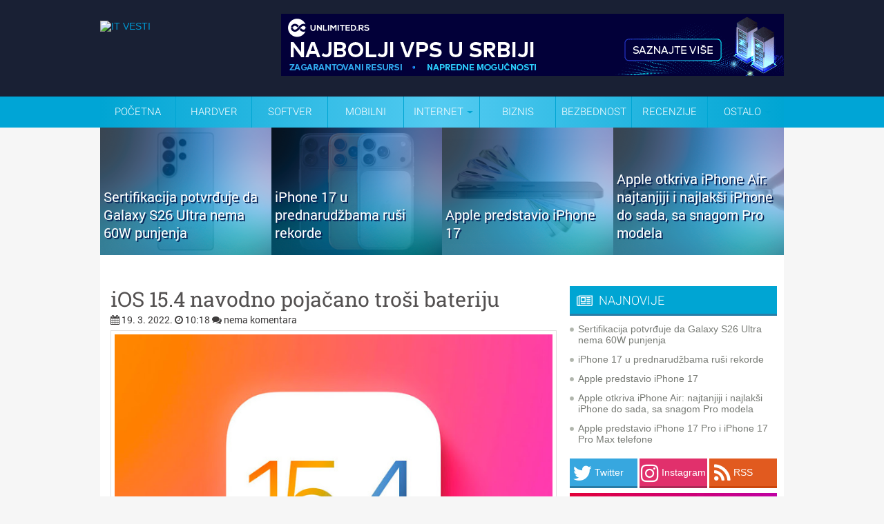

--- FILE ---
content_type: text/html; charset=UTF-8
request_url: https://www.itvesti.info/2022/03/ios-154-navodno-pojacano-trosi-bateriju.html
body_size: 56555
content:
<!DOCTYPE html>
<html dir='ltr' xmlns='http://www.w3.org/1999/xhtml' xmlns:b='http://www.google.com/2005/gml/b' xmlns:data='http://www.google.com/2005/gml/data' xmlns:expr='http://www.google.com/2005/gml/expr'>
<head>
<link href='https://www.blogger.com/static/v1/widgets/2944754296-widget_css_bundle.css' rel='stylesheet' type='text/css'/>
<meta content='text/html; charset=UTF-8' http-equiv='Content-Type'/>
<meta content='blogger' name='generator'/>
<link href='https://www.itvesti.info/favicon.ico' rel='icon' type='image/x-icon'/>
<link href='https://www.itvesti.info/2022/03/ios-154-navodno-pojacano-trosi-bateriju.html' rel='canonical'/>
<link rel="alternate" type="application/atom+xml" title="IT VESTI - Atom" href="https://www.itvesti.info/feeds/posts/default" />
<link rel="alternate" type="application/rss+xml" title="IT VESTI - RSS" href="https://www.itvesti.info/feeds/posts/default?alt=rss" />
<link rel="service.post" type="application/atom+xml" title="IT VESTI - Atom" href="https://www.blogger.com/feeds/7276684077577065599/posts/default" />

<link rel="alternate" type="application/atom+xml" title="IT VESTI - Atom" href="https://www.itvesti.info/feeds/8768842015172227726/comments/default" />
<!--Can't find substitution for tag [blog.ieCssRetrofitLinks]-->
<link href='https://blogger.googleusercontent.com/img/b/R29vZ2xl/AVvXsEj7twfNBEuYbnL23IYOASePTYzigr1q_4upL8SJldu26tnkXhbOW-q7TW4XkKh7DgIs2AfIdJc2eHwIc7eBUPk2MW1__-eJdWIJMJqo5wm8YJoUCIpW9hyphenhyphenOQXl2IARaa9rEm6YHCZ8qnFs/s720/7.jpg' rel='image_src'/>
<meta content='https://www.itvesti.info/2022/03/ios-154-navodno-pojacano-trosi-bateriju.html' property='og:url'/>
<meta content='iOS 15.4 navodno pojačano troši bateriju' property='og:title'/>
<meta content='  Apple je ove nedelje na kompatibilne modele iPhone-a poslao iOS 15.4 ažuriranje, koje između ostalog donosi i Face ID otključavanje pod ma...' property='og:description'/>
<meta content='https://blogger.googleusercontent.com/img/b/R29vZ2xl/AVvXsEj7twfNBEuYbnL23IYOASePTYzigr1q_4upL8SJldu26tnkXhbOW-q7TW4XkKh7DgIs2AfIdJc2eHwIc7eBUPk2MW1__-eJdWIJMJqo5wm8YJoUCIpW9hyphenhyphenOQXl2IARaa9rEm6YHCZ8qnFs/w1200-h630-p-k-no-nu/7.jpg' property='og:image'/>
<meta content='IT vesti' name='author'/>
<link href='//netdna.bootstrapcdn.com/font-awesome/4.7.0/css/font-awesome.min.css' rel='stylesheet'/>
<!-- pocetak domain locker -->
<!-- kraj domain locker -->
<!-- Start Changing the Blogger Title Tag -->
<title>iOS 15.4 navodno pojačano troši bateriju // IT VESTI</title>
<!-- End Changing the Blogger Title Tag -->
<!-- https://blogger.googleusercontent.com/img/b/R29vZ2xl/AVvXsEhwmEb0CAeFF64nsHqT3JsF82JjLjraDQwRgSOJjCtHYCtdKrAwUEciLyillIwsEyLEK4LJjLQoYFwU9MuiRK9i_Crqj2FOurwQAgTnVZGHf34mfbuTgitwYne5lIzNbASBR4WSRia8SXg/s0/itvestifavicon.png -->
<style id='page-skin-1' type='text/css'><!--
/*
-----------------------------------------------
Blogger Template Style
Name:   IT VESTI INFO
Author: Explorer Digital
URL:  http://www.explorer.rs/
Date:   Februar 2016
License:  Samo za www.itvesti.info / www.itvesti.rs
----------------------------------------------- */
/* Use this with templates/template-twocol.html */
.post-body img {max-width:99%;}
/* -----   NEW FOOTER SECTION   ----- */
body#layout ul{list-style-type:none;list-style:none}
body#layout ul li{list-style-type:none;list-style:none}
body#layout #outer-wrapper{overflow:visible;width:1000px}
body#layout #header{float:left;width:500px}
body#layout #header2{float:right;width:500px}
body#layout #wrap2{padding-top:70px;}
body#layout #lsidebar-wrapper{overflow:visible;float:left;width:340px;}
body#layout #main-wrapper{overflow:visible;float:left;width:500px}
body#layout #rsidebar-wrapper{overflow:visible;float:right;width:160px}
body#layout #myGallery{display:none}
body#layout .featuredposts{display:none}
body#layout .fp-slider{display:none}
body#layout #navcontainer{display:none}
body#layout .menu-secondary-wrap{display:none}
body#layout .menu-secondary-container{display:none}
body#layout #skiplinks{display:none}
body#layout .feedtwitter{display:none}
body#layout div.section{font-family:sans-serif;margin:0 auto 2px;padding:0 0 10px 0;position:relative;overflow:visible}
body#layout .section-columns{margin:0}
#blogbackground-link {
display:block;
height:100%;
width:100%;
position:fixed;
left:0;
top:0;
z-index:0;
text-indent:-5000em;
background:url(BRENDIRANJE-UNETI);
background-position-x: center;
background-attachment:fixed;
margin-top: 185px;
}
}

--></style>
<script type='text/javascript'>var thumbnail_mode = "no-float" ;
summary_noimg = 300;
summary_img = 300;
img_thumb_height = 250;
img_thumb_width = 188;
</script>
<script type='text/javascript'>
//<![CDATA[
function removeHtmlTag(strx,chop){
if(strx.indexOf("<")!=-1)
{
var s = strx.split("<");
for(var i=0;i<s.length;i++){
if(s[i].indexOf(">")!=-1){
s[i] = s[i].substring(s[i].indexOf(">")+1,s[i].length);
}
}
strx = s.join("");
}
chop = (chop < strx.length-1) ? chop : strx.length-2;
while(strx.charAt(chop-1)!=' ' && strx.indexOf(' ',chop)!=-1) chop++;
strx = strx.substring(0,chop-1);
return strx+'...';
}

function createSummaryAndThumb(pID){
var div = document.getElementById(pID);
var imgtag = "";
var img = div.getElementsByTagName("img");
var summ = summary_noimg;
if(img.length>=1) { 

}

var summary = imgtag + '<div>' + removeHtmlTag(div.innerHTML,summ) + '</div>';
div.innerHTML = summary;
}

//]]>
</script>
<script>
( function( $ ) {
  "use strict";
  
  $( window ).on( 'load', function() { 
    
    $( 'body' )
      .hide()
      .show();
      
  });
  
}( jQuery ) );
</script>
<link href='https://fonts.googleapis.com/css?family=Roboto+Slab&subset=latin,latin-ext' rel='stylesheet' type='text/css'/>
<link href='https://fonts.googleapis.com/css?family=Roboto:400,300,700&subset=latin,latin-ext' rel='stylesheet' type='text/css'/>
<style type='text/css'>
body{background: #F6F6F6 url()repeat-x;color:#4a4848;font:14px "Helvetica Neue",Arial,Helvetica,sans-serif;margin:0px;padding:0px;}
a:link,a:visited{color:#0098d2;text-decoration:none;outline:none;}
a:hover{color:#0098d2;text-decoration:underline;outline:none;}
a img{border-width:0}
#body-wrapper{
margin:0;
padding:0;
/* background:url(https://blogger.googleusercontent.com/img/b/R29vZ2xl/AVvXsEhp1ctNnFspDF0Lu9alvHwmDhdznLW1f8ap_LMnfbNZPJtQ041A8NKE3xEPsbCGX8qd7-pHqmoSVvtQV2NUv4bjdIy__jkXjSbUdTnuPXSPc4pUNHGEya9CIc7wx-TF08axGGr5o31nQGQi/s500/nova-pozadina.png) left top repeat; */
}

/* Roboto latin font */
@font-face {
  font-family: 'Roboto';
  font-style: normal;
  font-weight: 400;
  src: local('Roboto Regular'), local('Roboto-Regular'), url(https://fonts.gstatic.com/s/roboto/v14/Xyjz-jNkfiYuJf8UC3Lizw.woff) format('woff');
}
@font-face {
  font-family: 'Roboto';
  font-style: normal;
  font-weight: 700;
  src: local('Roboto Bold'), local('Roboto-Bold'), url(https://fonts.gstatic.com/s/roboto/v14/97uahxiqZRoncBaCEI3aWz8E0i7KZn-EPnyo3HZu7kw.woff) format('woff');
}
/* latin-ext */
@font-face {
  font-family: 'Roboto';
  font-style: normal;
  font-weight: 300;
  src: local('Roboto Light'), local('Roboto-Light'), url(https://fonts.gstatic.com/s/roboto/v15/Pru33qjShpZSmG3z6VYwnYX0hVgzZQUfRDuZrPvH3D8.woff2) format('woff2');
  unicode-range: U+0100-024F, U+1E00-1EFF, U+20A0-20AB, U+20AD-20CF, U+2C60-2C7F, U+A720-A7FF;
}
/* latin */
@font-face {
  font-family: 'Roboto';
  font-style: normal;
  font-weight: 300;
  src: local('Roboto Light'), local('Roboto-Light'), url(https://fonts.gstatic.com/s/roboto/v15/Hgo13k-tfSpn0qi1SFdUfZBw1xU1rKptJj_0jans920.woff2) format('woff2');
  unicode-range: U+0000-00FF, U+0131, U+0152-0153, U+02C6, U+02DA, U+02DC, U+2000-206F, U+2074, U+20AC, U+2212, U+2215, U+E0FF, U+EFFD, U+F000;
}

/* Roboto Slab latin font */
/* latin-ext */
@font-face {
  font-family: 'Roboto Slab';
  font-style: normal;
  font-weight: 400;
  src: local('Roboto Slab Regular'), local('RobotoSlab-Regular'), url(https://fonts.gstatic.com/s/robotoslab/v6/y7lebkjgREBJK96VQi37ZqE8kM4xWR1_1bYURRojRGc.woff2) format('woff2');
  unicode-range: U+0100-024F, U+1E00-1EFF, U+20A0-20AB, U+20AD-20CF, U+2C60-2C7F, U+A720-A7FF;
}
/* latin */
@font-face {
  font-family: 'Roboto Slab';
  font-style: normal;
  font-weight: 400;
  src: local('Roboto Slab Regular'), local('RobotoSlab-Regular'), url(https://fonts.gstatic.com/s/robotoslab/v6/y7lebkjgREBJK96VQi37Zogp9Q8gbYrhqGlRav_IXfk.woff2) format('woff2');
  unicode-range: U+0000-00FF, U+0131, U+0152-0153, U+02C6, U+02DA, U+02DC, U+2000-206F, U+2074, U+20AC, U+2212, U+2215, U+E0FF, U+EFFD, U+F000;
} 

/* IT vesti social share button */

@charset "utf-8";
.facebookshareitvesti {
	background-color: #3C5193;
	width: 22.2%; /* ranije 205 px */
	-webkit-border-radius: 5px
	-moz-border-radius: 5px;
	border-radius: 5px;
	display: inline-block;
	box-shadow: 0 3px #2D3D6E;
	height: 40px;
	line-height: 40px;
	padding-left: 10px;
	margin-bottom: 10px;
	transition: all 0.5s ease-in-out;
	display:inline-block;
	font-size: 20px;
	color: #FFFFFF;
	font-weight: 300;
	font-family: 'Roboto', sans-serif;
	margin-right: 5px;
	}

.facebookshareitvesti:hover {
	background-color: #2D3D6E;
	transition: all 0.5s ease-in-out;
}

.twittershareitvesti {
	background-color: #37A7DF;
	width: 22.2%;
	-webkit-border-radius: 5px
	-moz-border-radius: 5px;
	border-radius: 5px;
	display: inline-block;
	box-shadow: 0 3px #297DA7;
	height: 40px;
	line-height: 40px;
	padding-left: 10px;
	margin-bottom: 10px;
	transition: all 0.5s ease-in-out;
	display:inline-block;
	font-size: 20px;
	color: #FFFFFF;
	font-weight: 300;
	font-family: 'Roboto', sans-serif;
	margin-right: 5px;
	}

.twittershareitvesti:hover {
	background-color: #297DA7;
	transition: all 0.5s ease-in-out;
}

.googleplusshareitvesti {
	background-color: #CB2D25;
	width: 22.2%;
	-webkit-border-radius: 5px
	-moz-border-radius: 5px;
	border-radius: 5px;
	display: inline-block;
	box-shadow: 0 3px #98221C;
	height: 40px;
	line-height: 40px;
	padding-left: 10px;
	margin-bottom: 10px;
	transition: all 0.5s ease-in-out;
	display:inline-block;
	font-size: 20px;
	color: #FFFFFF;
	font-weight: 300;
	font-family: 'Roboto', sans-serif;
	}

.googleplusshareitvesti:hover {
	background-color: #98221C;
	transition: all 0.5s ease-in-out;
}

.messengershareitvesti {
	background-color: #0084ff;
	width: 22.2%;
	-webkit-border-radius: 5px
	-moz-border-radius: 5px;
	border-radius: 5px;
	display: inline-block;
	box-shadow: 0 3px #0073de;
	height: 40px;
	line-height: 40px;
	padding-left: 10px;
	margin-bottom: 10px;
	transition: all 0.5s ease-in-out;
	display:inline-block;
	font-size: 20px;
	color: #FFFFFF;
	font-weight: 300;
	font-family: 'Roboto', sans-serif;
	margin-right: 5px;
	}

.messengershareitvesti:hover {
	background-color: #0073de;
	transition: all 0.5s ease-in-out;
}

.whatsappshareitvesti {
	background-color: #45bc36;
	width: 22.2%;
	-webkit-border-radius: 5px
	-moz-border-radius: 5px;
	border-radius: 5px;
	display: inline-block;
	box-shadow: 0 3px #3fa532;
	height: 40px;
	line-height: 40px;
	padding-left: 10px;
	margin-bottom: 10px;
	transition: all 0.5s ease-in-out;
	display:inline-block;
	font-size: 20px;
	color: #FFFFFF;
	font-weight: 300;
	font-family: 'Roboto', sans-serif;
	margin-right: 5px;
	display: none;
	}

.whatsappshareitvesti:hover {
	background-color: #3fa532;
	transition: all 0.5s ease-in-out;
}

.vibershareitvesti {
	background-color: #7c539c;
	width: 22.2%;
	-webkit-border-radius: 5px
	-moz-border-radius: 5px;
	border-radius: 5px;
	display: inline-block;
	box-shadow: 0 3px #6c4987;
	height: 40px;
	line-height: 40px;
	padding-left: 10px;
	margin-bottom: 10px;
	transition: all 0.5s ease-in-out;
	display:inline-block;
	font-size: 20px;
	color: #FFFFFF;
	font-weight: 300;
	font-family: 'Roboto', sans-serif;
	margin-right: 5px;
	display: none;
	}

.vibershareitvesti:hover {
	background-color: #6c4987;
	transition: all 0.5s ease-in-out;
}

/* IT vesti social share button kraj */

/* Header-----------------------------------------------*/
#header-wrapper{width:990px;margin:0px auto 0;margin-top:-190px;height:140px;background: url() left top repeat-x;overflow:hidden;    position: absolute;}
#header-inner{background-position:center;margin-left:auto;margin-right:auto}
#header{margin:0;border:0 solid $bordercolor;color:$pagetitlecolor;float:left;overflow:hidden;}
#header h1{margin-top:0px;margin-left:0px;padding:30px 0px 0px 15px;font-family:Georgia, Times New Roman Times, Serif;font-weight:bold;font-size:46px;color:#333333;}
#header .description{padding-left:20px;color:#333333;font-size:14px;padding-top:0px;margin-top:-30px;}
#header h1 a,#header h1 a:visited{color:#333333;text-decoration:none}
#header h2{padding-left:15px;color:#333333;font:14px Arial,Helvetica,Sans-serif}
#header2{overflow:hidden;padding-top:10px}
#header2 .widget{padding:15px 0px 0 10px;float:right}

.topheader {
	color: #FFFFFF;
	background-color: #01c0f4;
height: 35px;
line-height:35px;
}

.topheader-nastavak-plavo {
	background-color: #192034;
height: 140px;

}

.topheader-nastavak-meni {
	background-color: #00A5D6;
height: 45px; }

/* Outer-Wrapper----------------------------------------------- */
#outer-wrapper{width:990px;margin:0px auto 0px;padding:0;text-align:$startSide;font:$bodyfont; position:relative; /* lightbox fix  z-index:100; */  }
#content-wrapper{background: #FFFFFF url(https://blogger.googleusercontent.com/img/b/R29vZ2xl/AVvXsEh6DS2NQyrJE4Ud65bB599Z81DqR2LTz5rKntUYIdX20Pf6TXdayqwsUzcf4rdimH8uCwMoFVdF5NxASz0ySkevWyk0QO1pEhXNgIeK6-s481ynyEYFtVXBlW-tMAkYuBbHaJvGqVqVIV4/s128/crtice.gif) left top repeat-x;}
#main-wrapper{width:640px;padding-left:15px;padding-right:15px;padding-top:1px;float:left;word-wrap:break-word;/* fix for long text breaking sidebar float in IE */
overflow:hidden;/* fix for long non-text content breaking IE sidebar float */ 
}
#lsidebar-wrapper{width:300px;float:left;margin-left:10px;margin-right:10px;word-wrap:break-word;padding-top:20px;/* fix for long text breaking sidebar float in IE */
overflow:hidden;/* fix for long non-text content breaking IE sidebar float */
}
#rsidebar-wrapper{width:0px;float:right;margin-right:10px;padding-top:30px;word-wrap:break-word;/* fix for long text breaking sidebar float in IE */
overflow:hidden;/* fix for long non-text content breaking IE sidebar float */
}

.mobilesearch { display:none;}

.wrapfullpost { width:640px;} 

.tabletglasi{
display: none;
}

.mobileoglasi{
display: none;
}



#Image1_img { width:640px; height:auto;}

.postdate { width:100%; margin-bottom:-20px; position:relative; margin-top: -5px; } 
/* Posts-----------------------------------------------*/
.section {margin: 0 0}
h2.date-header{margin:0.5em 0 .1em}
.post{border-bottom:1px solid #F1F1F1;padding-bottom:15px;margin-bottom:15px;}
.post-title{margin:0 0 8px 0;padding:0;line-height:34px;font-size:30px;font-family: Roboto Slab, Arial; color:#535050;font-weight:400; text-rendering: optimizeLegibility;}
.post-title a,.post-title a:visited,.post-title strong{display:block;text-decoration:none;color:#535050;}
.post-title strong,.post-title a:hover{text-decoration:none;color:#000000;font-weight:400;}
.post-body{text-align:justify;padding-top:8px;font:18px/22px Roboto,Arial,Helvetica,Sans-serif; font-weight: 300;}
.post-body blockquote{overflow:hidden;padding-left:9px;font-style:italic;color:#666;border-left:3px solid #CADAE7;}
.post-footer{margin:.75em 0;color:$sidebarcolor;font:$postfooterfont;}
.comment-link{margin-$startSide:.6em}
.post-body img{padding:5px 5px 5px 5px;background:#FFFFFF;border:1px solid #DFDEDE;margin:0 4px 4px 0;}
.post-body.entry-content a:link{color:#0098d2;text-decoration:none;outline:none;}
.post-body.entry-content a:visited{color:#0098d2;text-decoration:none;outline:none;}
.post-body.entry-content a:hover{color:#0098d2;text-decoration:underline;outline:none;}
.meta_categories {font-family:Roboto, Arial,Helvetica,Sans-serif;padding:3px 0 3px 0px;background-position:left center;background-repeat:no-repeat}
.kategorijabox {
color: #0098d2;
display: inline-block;
padding: 2px 4px;
line-height: 16px;
margin: 0 2px 2px 0;
border-radius: 3px;
background-color: #EDEDED; 

}

.brojkomentarabox {
	font-family: Arial, Helvetica, sans-serif;
	background-image: url(https://blogger.googleusercontent.com/img/b/R29vZ2xl/AVvXsEhVYinEWqUR6Ed4lbTrS8jyzBankouh-KfD6ebugIkFH6F2uQJEN2RQ-K8wEL8VTyyjLBl5hzQnUA-Qq8_rxJ9ZgbE0nsZBO3Ap3v8Rl8-jW98ZRUkFBrdsmq_IPpv1OqQdivcupThZAXw/s77/commentbox.png);
	background-repeat: no-repeat;
	height: 32px;
	width: 77px;
}
.brojkomentarabroj {
	font-family: Arial, Helvetica, sans-serif;
	float: right;
	height: 32px;
	width: 40px;
	padding-top: 1px;
}

input.gsc-input {
float:left;
width:200px;
height:27px;
line-height:27px;
text-indent:10px;
font-family:arial, sans-serif;
font-size:1em;
color:#333;
background: #fff;
border:solid 1px #d9d9d9;
border-top:solid 1px #c0c0c0;

}
.gsc-branding {height:0;visibility:hidden;display:none}
.gsc-tabsArea {
	color: #000000;
	font-size: 0px;
	padding-top: 1px;
        background-image: url(https://blogger.googleusercontent.com/img/b/R29vZ2xl/AVvXsEhvgSgI96T8onYeemsRB9_d-G1CqRgnPNotNhj8cht9zLVEG4GwKHh4z8epzrzcrhF2QsTVf-DAOcsXMdn_o6qnrMPRz9aQ01ZQQDQssyFZjxfilJL3Nqv2LSpEbLyX9z5bM6K42ugiFIc/s93/pokrecegoogle.png);
	background-repeat: no-repeat;
	height: 20px;
	width: 95px;
}
.gsc-inline-block {height:0;visibility:hidden;display:none}

/* cookie obavestenje brisanje */

.cookie-choices-info {
display: none;

}


/* Komentari */

#comment{
    height:100%;
    padding:0px 10px;
    margin:0px 0px;
    }
   
h3#comments {
    padding:5px 10px;
    margin:10px 0px;
    border:1px solid #DEDCDD;
    font-size:20px;
    font-weight:normal;
    color:#444;
    background:#F1EFF0;
    font-family: Arial;
    border-radius:5px;
    -moz-border-radius:5px;
    -webkit-border-radius:5px;
    }    
   
#respond{
    height:100%;
    padding:0px 5px;
    margin:0px 0px;
    background:#fff;
    border:1px solid #DEDCDD;
    border-radius:5px;
    -moz-border-radius:5px;
    -webkit-border-radius:5px;
}   
#respond h3{
    padding:5px 10px 5px 10px;
    margin:10px 0px;
    font-size:22px;
    font-weight:normal;
    color:#444;
    font-family:Arial;
    }
#commentform {
    padding:0px 10px 10px 10px;
    margin:0px 0px 0px 0px;
    color:#BFAFA7;
    font-family: Arial;
    }
   
#commentform p {   
    color:#3f79c4;
    }
#commentform input {
    background:#F4F4F4;
    border:1px solid #DEDCDD;
    color:#444;
    padding-left:10px;
    }
#commentform textarea {
    background:#F4F4F4;
    border:1px solid #DEDCDD;
    color:#444;
    width:95%;
    padding:5px 5px;
    }
.comments input#submit {
    width:auto;
    line-height:25px;
    padding:3px 5px;
    background:#0083DB;
    border:2px solid #005F9F;
    color:#fff;
    font-family:Arial;
    }

ol.commentlist {
    list-style:none;
    margin:0;
    padding:0;
    text-indent:0;
    }
   
ol.commentlist li {
    border:1px solid #DEDCDD;
    margin:0 0 10px;
    padding:5px 7px 5px 57px;
    position:relative;
    border-radius:5px;
    -moz-border-radius:5px;
    -webkit-border-radius:5px;
 }
 
ol.commentlist li div.comment-author {
    padding: 0 170px 0 0;
}
ol.commentlist li div.vcard {
    font:20px Georgia, helvetica,arial,sans-serif;
    padding:5px 0px;
}

ol.commentlist li div.vcard cite.fn {
    font-style:normal;
}
ol.commentlist li div.vcard cite.fn a.url {
    color:#c00;
    text-decoration:none;
}
ol.commentlist li div.vcard cite.fn a.url:hover { color:#000;
}

ol.commentlist li div.vcard img.avatar {
    border:5px solid #ddd;
    left:7px;
    position:absolute;
    top:7px;
}

ol.commentlist li div.comment-meta {
    font:12px arial;
    position:absolute;
    right:10px;
    text-align:right;
    top:5px;
}

ol.commentlist li div.comment-meta a {
    color:#0083DB;
    text-decoration:none;
}

ol.commentlist li div.comment-meta a:hover {
    color:#000;
}
ol.commentlist li p {
    font:normal 12px arial;
    margin:0 0 1em;
    line-height:18px;
 }
 
ol.commentlist li ul {
    font:normal 12px/1.4 arial;
    list-style:square;
    margin:0 0 1em;
    padding:0;
    text-indent:0;
 }
 
ol.commentlist li div.reply { 
    background:#777;
    border:2px solid #555;
    color:#fff;
    font:bold 9px/1 arial;
    padding:5px 10px; 
    text-align:center;
    width:36px;
 }
 
ol.commentlist li div.reply a {
    color:#fff;
    text-decoration:none;
    text-transform:uppercase;
}

ol.commentlist li ul.children {
    list-style:none;
    margin:1em 0 0;
    text-indent:0;
}

ol.commentlist li ul.children li.depth-2 {
    margin:0 0 .25em;
}

ol.commentlist li ul.children li.depth-3 {
    margin:0 0 .25em;
}

ol.commentlist li ul.children li.depth-4 {
    margin:0 0 .25em;
 }

ol.commentlist li.even {
    background:#f4F4F4;
}

ol.commentlist li.odd {
    background:#fff;
 }f
 
ol.commentlist li.pingback div.vcard {
    padding:0 170px 0 0;
}
/* Sidebar Content----------------------------------------------- */
.sidebar{margin:0 0 10px 0;}
.sidebar a{text-decoration:none;color: #767973;}
.sidebar a:hover{text-decoration:underline;color:#040404;}
.sidebar h2{margin:10px 0 8px 0;padding:10px 0 8px 10px;background-color:#00A5D3;box-shadow: 0 3px #297DA7;font-size:18px;font-family:Roboto, Arial,Helvetica,Sans-serif;font-weight:300;color:#fff;}
.sidebar ul{list-style-type:none;margin: 0px 0px 4px 0px;padding:0;}
.sidebar ul li{padding:6px 0 6px 12px;margin:0;background:url(https://blogger.googleusercontent.com/img/b/R29vZ2xl/AVvXsEg9oQ3WXQqVKKvLkVZiWYe164zaM5Vn_ToD3SGVgazP-yPxOY6mlEduStd-jhDx6FnWOGNBp7MOCAjmJ-nJXvI2a_dlWcmDeBd_4FSCOw3f1sB_aR3eYSCFRxaxMkrSGLCU7aKmCLvL4JDC/s0/bullet.png) left 12px no-repeat;}
.sidebar ul li:hover{}
.sidebar .widget{margin:0 0 0.5em;padding:0 0 0.2em}
.main .widget{margin:0 0 0em;padding:0 0 0em}
.main .Blog{border-bottom-width:0}
/* Profile ----------------------------------------------- */
#navbar{height:0;visibility:hidden;display:none}
#navcontainer{background:#fff;height:40px;display:block;overflow:hidden}
#navcontainer{height:48px;display:block;overflow:hidden;background:url(https://blogger.googleusercontent.com/img/b/R29vZ2xl/AVvXsEiDFpBQdigSYexouk3faWpFNtjszj6AkKvY26mbIheNDulTLwm0-6Ufwfphf9XKuPpz0SFDpK0_c-Cz-cyecZr1pdTVoY_-ZeYZlzuyp1QTWbk5SavsVIc_k6Z51US-gniXmqi-ao2p1LI/s48/menistandard.png) left bottom repeat-x;margin-bottom:0px}
#navcontainer .current-cat a{background:url(za plavi meni) top left repeat-x;color:#1f1f1f}
#blog-pager {
height: 30px;
width: 640px;
}
 
#nav
		{
			width: 990px;
			font-family: 'Roboto', sans-serif;
			font-weight: 300;
			position: absolute;
            text-transform: uppercase;
margin-top: -45px;

			margin-left: -0em; 
		}

			#nav > a
			{
				display: none;
			}

			#nav li
			{
				position: relative;
				list-style-type: none;
			}
				#nav li a
				{
					color: #fff;
					display: block;
				}
				#nav li a:active
				{
					background-color: #c00 !important;
				}

			#nav span:after
			{
				width: 0;
				height: 0;
				border: 0.313em solid transparent; /* 5 */
				border-bottom: none;
				border-top-color: #00a5d3;
				content: '';
				vertical-align: middle;
				display: inline-block;
				position: relative;
				right: -0.313em; /* 5 */
			}

			/* first level */

			#nav > ul
			{
				height: 45px;
				background: #00a5d3; /* Old browsers */
background: -moz-linear-gradient(left, #00a5d3 0%, #53cbf1 50%, #00a5d3 100%); /* FF3.6+ */
background: -webkit-gradient(linear, left top, right top, color-stop(0%,#00a5d3), color-stop(50%,#53cbf1), color-stop(100%,#00a5d3)); /* Chrome,Safari4+ */
background: -webkit-linear-gradient(left, #00a5d3 0%,#53cbf1 50%,#00a5d3 100%); /* Chrome10+,Safari5.1+ */
background: -o-linear-gradient(left, #00a5d3 0%,#53cbf1 50%,#00a5d3 100%); /* Opera 11.10+ */
background: -ms-linear-gradient(left, #00a5d3 0%,#53cbf1 50%,#00a5d3 100%); /* IE10+ */
background: linear-gradient(to right, #00a5d3 0%,#53cbf1 50%,#00a5d3 100%); /* W3C */
filter: progid:DXImageTransform.Microsoft.gradient( startColorstr='#00a5d3', endColorstr='#00a5d3',GradientType=1 ); /* IE6-9 */

list-style-type: disc;
padding-left:0px;
margin-bottom:0px;
margin-top: 0px; /* fix for firefox */
-webkit-margin-before: 0px;
-webkit-margin-after: 0px;
-webkit-margin-start: 0px;
-webkit-margin-end: 0px;
-webkit-padding-start: 0px;
			}
				#nav > ul > li
				{
					width: 110px;
					height: 100%;
					float: left;
				}

					#nav > ul > li > a
					{
						height: 100%;
						font-size: 15px; /* 24 */
						line-height: 45px; /* 60 (24) */
						text-align: center;
					}
						#nav > ul > li:not( :last-child ) > a
						{
							border-right: 1px solid #00a5d3;
						}
						#nav > ul > li:hover > a,
						#nav > ul:not( :hover ) > li.active > a
						{
							background-color: #00a5d3;
						}


				/* second level */

				#nav li ul
				{
					background-color: #00a5d3;
					display: none;
					position: absolute;
					top: 100%;
width: 200px;
				}
					#nav li:hover ul
					{
						display: block;
						left: 0;
						right: 0;
						z-index: 10;
					}
						#nav li:not( :first-child ):hover ul
						{
							left: -1px;
						}
						#nav li ul a
						{
							font-size: 14px; /* 20 */
							border-top: 1px solid #01c0f4;
							padding: 0.75em; /* 15 (20) */
						}
							#nav li ul li a:hover,
							#nav li ul:not( :hover ) li.active a
							{
								background-color: #01c0f4;
							}

.clearfix ul {
list-style-type: none;
padding-left: 0px;
-webkit-padding-before: 0px;
				}

#nav a:link {
	text-decoration: none;
}
#nav a:visited {
	text-decoration: none;
}
#nav a:hover {
	text-decoration: none;
}
#nav a:active {
	text-decoration: none;
}

.postdate{font: 14px Roboto, Arial,Helvetica,Sans-serif;color:#3E3C3C}

.postdate a:link,a:visited{color:#3E3C3C;text-decoration:none;outline:none;}
.postdate a:hover{color:#3E3C3C;text-decoration:underline;outline:none;}

.postmeta{padding:2px 4px;font:11px Arial,Verdana}
.postdate img,.postmeta img{border:none;vertical-align:middle;margin:2px;padding:0px;background-color:transparent;}
/* FOOTER */
#footer{padding:20px 0;text-align:center;color:#FFF;font-size:13px;background:url(https://blogger.googleusercontent.com/img/b/R29vZ2xl/AVvXsEgz4FXDZn95KJKE1trkJMaQiLIZMdF0EaAArL2jTMak2YsLBts0OjimYM0HUP8SzJkT3YMcUuu7cQSDs63sncSOEyDQIbS86nNbZlBGTFpw6B9FP96TgglKCst3h-30He8Jx5FYXjznlpwo/s0/footer-bg.png) left top repeat-x;margin-top:0}
#footer a{color:#FFF}
#footer a:hover{text-decoration:none}
#credits{color:#3F3F3F;font-size:11px;text-align:center;padding:10px}
#credits a{color:#3F3F3F;text-decoration:none}


.natpisbrkomentara {
	color: #FFFFFF;
	font-family: 'Roboto', sans-serif;
	font-size: 14px;
}
.komentarisinatois {
	font-family: 'Roboto', sans-serif;
	color: #FFFFFF;
	font-size: 30px;
}
.komentaribroj {
	font-family: 'Roboto', sans-serif;
	color: #FFFFFF;
	font-size: 36px;
}



.procitajvise {
	background-color: #00A5D3;
	width: 120px;
	-webkit-border-radius: 5px;
	-moz-border-radius: 5px;
	border-radius: 5px;
	display: inline-block;
	box-shadow: 0 3px #0091BA;
	height: 25px;
	line-height: 25px;
	transition: all 0.5s ease-in-out;
	color: #FFFFFF;
	font-family: 'Roboto', Arial;
	font-weight: 400;
	position:relative;
    float:right;
    margin-top: 12px;
font-size: 14px;
	}

.procitajvise:hover {
	background-color: #0091BA;
	transition: all 0.5s ease-in-out;
}

.buttonstarije{
	background-color: #00A5D3;
	width: 120px;
	-webkit-border-radius: 5px;
	-moz-border-radius: 5px;
	border-radius: 5px;
	display: inline-block;
	box-shadow: 0 3px #0091BA;
	height: 25px;
	line-height: 25px;
	transition: all 0.5s ease-in-out;
	color: #FFFFFF;
	font-family: 'Roboto', Arial;
	font-size: 16px;
	font-weight: 400;
	position:relative;
    float:right;
	}

.buttonstarije:hover {
	background-color: #0091BA;
	transition: all 0.5s ease-in-out;
}

.buttonnovije{
	background-color: #00A5D3;
	width: 120px;
	-webkit-border-radius: 5px;
	-moz-border-radius: 5px;
	border-radius: 5px;
	display: inline-block;
	box-shadow: 0 3px #0091BA;
	height: 25px;
	line-height: 25px;
	transition: all 0.5s ease-in-out;
	color: #FFFFFF;
	font-family: 'Roboto', Arial;
	font-size: 16px;
	font-weight: 400;
	position:relative;
    float:left;
	}

.buttonnovije:hover {
	background-color: #0091BA;
	transition: all 0.5s ease-in-out;
}

.buttonpocetna{
	background-color: #00A5D3;
	width: 120px;
	-webkit-border-radius: 5px;
	-moz-border-radius: 5px;
	border-radius: 5px;
	display: inline-block;
	box-shadow: 0 3px #0091BA;
	height: 25px;
	line-height: 25px;
	transition: all 0.5s ease-in-out;
	color: #FFFFFF;
	font-family: 'Roboto', Arial;
	font-size: 16px;
	font-weight: 400;
	position:relative;
	}

.buttonpocetna:hover {
	background-color: #0091BA;
	transition: all 0.5s ease-in-out;
}





</style>
<style type='text/css'>
#main-wrapper{padding-top:0px;}
#content-wrapper{padding-top:0px;}
</style>
<script type='text/javascript'>
//<![CDATA[

JSON.extend({
parse: function(string) {
    return JSON.decode(string);
},
stringify: function(obj) {
    return JSON.encode(obj);
}
});

//]]>
</script>
<link href='https://blogger.googleusercontent.com/img/b/R29vZ2xl/AVvXsEih4jUuM_Pfm8q0xsR2N5BMh4EWMW6SNk_FEqdyO3bt-m9ocsxhHoEBeDEpcnm_XebZAG2Hfyo0t3S3mcpzMh2tpnn6L4Gz6tD4JQL9s5QCmfnhIgAjPf37alLzHhNJODT2jZYZzrIzzpE/s72/apple-touch-icon-iphone.png' rel='apple-touch-icon'/>
<link href='https://blogger.googleusercontent.com/img/b/R29vZ2xl/AVvXsEgX706f7pkUPKZBJdVsDWSogoMzG_Q9aJhC4dlmL7G3mVEdr7kx11KHhy0o9qioyuJfdYL5IXp1L8CywkoeRjIIWK-ZnYCODZPuTCxUIGGE8ZNWpTkE0agw1LLrYciaZ3p_Sewg0RNOa0k/s72/apple-touch-icon-ipad.png' rel='apple-touch-icon' sizes='72x72'/>
<link href='https://blogger.googleusercontent.com/img/b/R29vZ2xl/AVvXsEijHYratzIu6r3YLsflk7i3nH-pDXessdAjXptMG60Wo0fYyHQtqcDpo3pc6g2TgkommD7Kb_J3wMHtAzNDBOt07HXbyA33K9CzDT5HE5_2OLJahfeEdtU0ZtaWdlq2JjTccVhHgg5SKNU/s114/apple-touch-icon-iphone-retina-display.png' rel='apple-touch-icon' sizes='114x114'/>
<meta content='width=device-width, initial-scale=1, maximum-scale=1' name='viewport'/>
<style type='text/css'>

@media (min-width: 768px) and (max-width: 979px) {
#header-wrapper {
width: 680px;
    height: 200px;

}

#main-wrapper {
width: 640px;
}

#header-inner {
margin-top: 40px;
}

#lsidebar-wrapper {
width: 660px;
float: none;
clear: both;

}

.weboglasi{
display: none;
}

#outer-wrapper {
width: 680px;

}

#content-wrapper {
width: 680px;

}


#HTML1 {
width: 660px;
}

#HTML2 {
width: 680px;
}

.pratiboxweb{
display: none;
}


#header {
width: 100%;
}

.navigationtext {
				font-size: 25x;
			}

.mobilesearch {
	color: #FFFFFF;
	font-family: Roboto, Arial;
	font-size: 15px;
	display:inline-block;
	height: 50px;
	width: 630px;
	background-color: #01c0f4;
	position: absolute;

}


.mobilesearchwidth {
	margin:10px; 
width:300px;
}

.topheader-nastavak-meni {
    background-color: #01c0f4;
    height: 50px;

}


#nav
			{
	z-index: 9999;			
width: 680px;
position: relative;
				top: -5px;
				left: auto;
			}
				#nav > a
				{
					width: 50px; /* 50 */
					height: 50px; /* 50 */
					text-align: left;
					text-indent: -9999px;
					background-color: #01c0f4;
					position: relative;

				}

#nav li ul
				{
					
width: 650px; 
}
					#nav > a:before,
					#nav > a:after
					{
						position: absolute;
						border: 2px solid #fff;
						top: 35%;
						left: 25%;
						right: 25%;
						content: '';
					}
					#nav > a:after
					{
						top: 60%;
					}

				#nav:not( :target ) > a:first-of-type,
				#nav:target > a:last-of-type
				{
					display: block;
display: inline-block;
height:50px;
				}


			/* first level */



			#nav > ul
			{
				height: auto;
				display: none;
				position: absolute;
				left: 0;
				right: 0;

			}
				#nav:target > ul
				{
					display: block;
				}
				#nav > ul > li
				{
					width: 100%;
					float: none;
				}
					#nav > ul > li > a
					{
						height: auto;
						text-align: left;
						padding: 0 0.833em; /* 20 (24) */
background-color:#01c0f4; /* uklanja gradijent na mobile */
					}
						#nav > ul > li:not( :last-child ) > a
						{
							border-right: none;
							border-bottom: 1px solid #00a5d3;
padding: 0 0.833em;

						}


				/* second level */

				#nav li ul
				{
					position: static;
					padding: 15px; /* 20 */
					padding-top: 0;
				}
		}

}

@media only screen and (max-width: 767px) {
#header-wrapper {
width: 680px;

}

#main-wrapper {
width: 680px;
}

#lsidebar-wrapper {
width: 660px;
float: none;
clear: both;

}

.weboglasi{
display: none;
}

#outer-wrapper {
width: 680px;

}

#content-wrapper {
width: 640px;

}

#HTML1 {
width: 660px;
}

#HTML2 {
width: 680px;
}

#nav {
width: 680px;
}

#blog-pager {
width: 640px;
}

#header {
width: 100%;
}

#Image1_img {width:690px; height:auto;}


}

@media only screen and (min-width: 480px) and (max-width: 767px) {

/* IT vesti social share button 28% */

.facebookshareitvesti {
    background-color: #3C5193;
    width: 28%;
    -webkit-border-radius: 5px
    -moz-border-radius: 5px;
    border-radius: 5px;
    display: inline-block;
    box-shadow: 0 3px #2D3D6E;
    height: 40px;
    line-height: 40px;
    padding-left: 10px;
    margin-bottom: 10px;
    transition: all 0.5s ease-in-out;
    display:inline-block;
    font-size: 15px;
    color: #FFFFFF;
    font-weight: 300;
    font-family: 'Roboto', sans-serif;
    margin-right: 5px;
    }

.facebookshareitvesti:hover {
    background-color: #2D3D6E;
    transition: all 0.5s ease-in-out;
}

.twittershareitvesti {
    background-color: #37A7DF;
    width: 28%;
    -webkit-border-radius: 5px
    -moz-border-radius: 5px;
    border-radius: 5px;
    display: inline-block;
    box-shadow: 0 3px #297DA7;
    height: 40px;
    line-height: 40px;
    padding-left: 10px;
    margin-bottom: 10px;
    transition: all 0.5s ease-in-out;
    display:inline-block;
    font-size: 15px;
    color: #FFFFFF;
    font-weight: 300;
    font-family: 'Roboto', sans-serif;
    margin-right: 5px;
    }

.twittershareitvesti:hover {
    background-color: #297DA7;
    transition: all 0.5s ease-in-out;
}

.googleplusshareitvesti {
    background-color: #CB2D25;
    width: 28%;
    -webkit-border-radius: 5px
    -moz-border-radius: 5px;
    border-radius: 5px;
    display: inline-block;
    box-shadow: 0 3px #98221C;
    height: 40px;
    line-height: 40px;
    padding-left: 10px;
    margin-bottom: 10px;
    transition: all 0.5s ease-in-out;
    display:inline-block;
    font-size: 15px;
    color: #FFFFFF;
    font-weight: 300;
    font-family: 'Roboto', sans-serif;
    margin-right: 5px;
    }

.googleplusshareitvesti:hover {
    background-color: #98221C;
    transition: all 0.5s ease-in-out;
}

.messengershareitvesti {
    background-color: #0084ff;
    width: 28%;
    -webkit-border-radius: 5px
    -moz-border-radius: 5px;
    border-radius: 5px;
    display: inline-block;
    box-shadow: 0 3px #0073de;
    height: 40px;
    line-height: 40px;
    padding-left: 10px;
    margin-bottom: 10px;
    transition: all 0.5s ease-in-out;
    display:inline-block;
    font-size: 15px;
    color: #FFFFFF;
    font-weight: 300;
    font-family: 'Roboto', sans-serif;
    margin-right: 5px;
    }

.messengershareitvesti:hover {
    background-color: #0073de;
    transition: all 0.5s ease-in-out;
}

.whatsappshareitvesti {
    background-color: #45bc36;
    width: 28%;
    -webkit-border-radius: 5px
    -moz-border-radius: 5px;
    border-radius: 5px;
    display: inline-block;
    box-shadow: 0 3px #3fa532;
    height: 40px;
    line-height: 40px;
    padding-left: 10px;
    margin-bottom: 10px;
    transition: all 0.5s ease-in-out;
    display:inline-block;
    font-size: 15px;
    color: #FFFFFF;
    font-weight: 300;
    font-family: 'Roboto', sans-serif;
    margin-right: 5px;
    }

.whatsappshareitvesti:hover {
    background-color: #3fa532;
    transition: all 0.5s ease-in-out;
}

.vibershareitvesti {
    background-color: #7c539c;
    width: 28%;
    -webkit-border-radius: 5px
    -moz-border-radius: 5px;
    border-radius: 5px;
    display: inline-block;
    box-shadow: 0 3px #6c4987;
    height: 40px;
    line-height: 40px;
    padding-left: 10px;
    margin-bottom: 10px;
    transition: all 0.5s ease-in-out;
    display:inline-block;
    font-size: 15px;
    color: #FFFFFF;
    font-weight: 300;
    font-family: 'Roboto', sans-serif;
    margin-right: 5px;
    }

.vibershareitvesti:hover {
    background-color: #6c4987;
    transition: all 0.5s ease-in-out;
}

#header-wrapper {
width: 400px;

}

#main-wrapper {
width: 400px;
}

#lsidebar-wrapper {
width: 380px;
float: none;
clear: both;

}

#outer-wrapper {
width: 400px;

}

#HTML1 {
width: 380px;
}

#HTML2 {
width: 400px;
}

.weboglasi{
display: none;
}

.tabletglasi{
display: none;
}

.buttonpocetna {display:none;}

ol.commentlist {margin-top:15px;}

#content-wrapper {
width: 400px;

}

#nav {
width: 400px;
}

#header {
width: 100%;
}

#postcomment {
width: 370px;
}

.post-body img{height:auto;}

.post-title {
width: 370px;
}

.post-body {
width: 370px;
}

.postthumb {
width: 370px;
}

.comments {
width: 370px;
}

#blog-pager {
width: 370px;
}

.wrapfullpost { width:370px;}

#Image1_img {width:370px; height:auto;}

.mobilesearch {
	color: #FFFFFF;
	font-family: Roboto, Arial;
	font-size: 15px;
	display:inline-block;
	height: 50px;
	width: 352px;
	background-color: #01c0f4;
	position: absolute;

}

.mobilemenitext {
display: none;
}

.pratiboxweb{
display: none;
}

#Header1_headerimg {
    width: 290px;
    height: auto;
    margin-top: 30px;
    margin-left: 10px;
}

#header-wrapper {
    height: 180px;

}

.topheader-nastavak-meni {
    background-color: #01c0f4;
    height: 50px;
}


#nav
			{
	z-index: 9999;			
width: 400px;
position: relative;
				top: -5px;
				left: auto;

			}
				#nav > a
				{
					width: 50px; /* 50 */
					height: 50px; /* 50 */
					text-align: left;
					text-indent: -9999px;
					background-color: #01c0f4;
					position: relative;

				}

#nav li ul
				{
					
width: 370px; }
					#nav > a:before,
					#nav > a:after
					{
						position: absolute;
						border: 2px solid #fff;
						top: 35%;
						left: 25%;
						right: 25%;
						content: '';
					}
					#nav > a:after
					{
						top: 60%;
					}

				#nav:not( :target ) > a:first-of-type,
				#nav:target > a:last-of-type
				{
					display: block;
display: inline-block;
height:50px;
				}


			/* first level */



			#nav > ul
			{
				height: auto;
				display: none;
				position: absolute;
				left: 0;
				right: 0;
			}
				#nav:target > ul
				{
					display: block;
				}
				#nav > ul > li
				{
					width: 100%;
					float: none;
				}
					#nav > ul > li > a
					{
						height: auto;
						text-align: left;
						padding: 0 0.833em; /* 20 (24) */
background-color:#01c0f4; /* uklanja gradijent na mobile */
					}
						#nav > ul > li:not( :last-child ) > a
						{
							border-right: none;
							border-bottom: 1px solid #00a5d3;

						}


				/* second level */

				#nav li ul
				{
					position: static;
					padding: 15px; /* 20 */
					padding-top: 0;
				}


}


@media only screen and (max-width: 479px) {

/* IT vesti social share button 28% */

.facebookshareitvesti {
    background-color: #3C5193;
    width: 27%;
    -webkit-border-radius: 5px
    -moz-border-radius: 5px;
    border-radius: 5px;
    display: inline-block;
    box-shadow: 0 3px #2D3D6E;
    height: 40px;
    line-height: 40px;
    padding-left: 10px;
    margin-bottom: 10px;
    transition: all 0.5s ease-in-out;
    display:inline-block;
    font-size: 13px;
    color: #FFFFFF;
    font-weight: 300;
    font-family: 'Roboto', sans-serif;
    margin-right: 5px;
    }

.facebookshareitvesti:hover {
    background-color: #2D3D6E;
    transition: all 0.5s ease-in-out;
}

.twittershareitvesti {
    background-color: #37A7DF;
    width: 27%;
    -webkit-border-radius: 5px
    -moz-border-radius: 5px;
    border-radius: 5px;
    display: inline-block;
    box-shadow: 0 3px #297DA7;
    height: 40px;
    line-height: 40px;
    padding-left: 10px;
    margin-bottom: 10px;
    transition: all 0.5s ease-in-out;
    display:inline-block;
    font-size: 13px;
    color: #FFFFFF;
    font-weight: 300;
    font-family: 'Roboto', sans-serif;
    margin-right: 5px;
    }

.twittershareitvesti:hover {
    background-color: #297DA7;
    transition: all 0.5s ease-in-out;
}

.googleplusshareitvesti {
    background-color: #CB2D25;
    width: 27%;
    -webkit-border-radius: 5px
    -moz-border-radius: 5px;
    border-radius: 5px;
    display: inline-block;
    box-shadow: 0 3px #98221C;
    height: 40px;
    line-height: 40px;
    padding-left: 10px;
    margin-bottom: 10px;
    transition: all 0.5s ease-in-out;
    display:inline-block;
    font-size: 11px;
    color: #FFFFFF;
    font-weight: 300;
    font-family: 'Roboto', sans-serif;
    margin-right: 5px;
    }

.googleplusshareitvesti:hover {
    background-color: #98221C;
    transition: all 0.5s ease-in-out;
}

.messengershareitvesti {
    background-color: #0084ff;
    width: 27%;
    -webkit-border-radius: 5px
    -moz-border-radius: 5px;
    border-radius: 5px;
    display: inline-block;
    box-shadow: 0 3px #0073de;
    height: 40px;
    line-height: 40px;
    padding-left: 10px;
    margin-bottom: 10px;
    transition: all 0.5s ease-in-out;
    display:inline-block;
    font-size: 12px;
    color: #FFFFFF;
    font-weight: 300;
    font-family: 'Roboto', sans-serif;
    margin-right: 5px;
    }

.messengershareitvesti:hover {
    background-color: #0073de;
    transition: all 0.5s ease-in-out;
}

.whatsappshareitvesti {
    background-color: #45bc36;
    width: 27%;
    -webkit-border-radius: 5px
    -moz-border-radius: 5px;
    border-radius: 5px;
    display: inline-block;
    box-shadow: 0 3px #3fa532;
    height: 40px;
    line-height: 40px;
    padding-left: 10px;
    margin-bottom: 10px;
    transition: all 0.5s ease-in-out;
    display:inline-block;
    font-size: 12px;
    color: #FFFFFF;
    font-weight: 300;
    font-family: 'Roboto', sans-serif;
    margin-right: 5px;
    }

.whatsappshareitvesti:hover {
    background-color: #3fa532;
    transition: all 0.5s ease-in-out;
}

.vibershareitvesti {
    background-color: #7c539c;
    width: 27%;
    -webkit-border-radius: 5px
    -moz-border-radius: 5px;
    border-radius: 5px;
    display: inline-block;
    box-shadow: 0 3px #6c4987;
    height: 40px;
    line-height: 40px;
    padding-left: 10px;
    margin-bottom: 10px;
    transition: all 0.5s ease-in-out;
    display:inline-block;
    font-size: 12px;
    color: #FFFFFF;
    font-weight: 300;
    font-family: 'Roboto', sans-serif;
    margin-right: 5px;
    }

.vibershareitvesti:hover {
    background-color: #6c4987;
    transition: all 0.5s ease-in-out;
}


#header-wrapper {
width: 100%;
height: 185px;

}

#Header1_headerimg {
width: 290px;
height: auto;
margin-top: 30px;
    margin-left: 10px;
}

#main-wrapper {
width: 92%;
padding-left:4%;
padding-right:4%;
    margin-top: -20px;
}

#lsidebar-wrapper {
    width: 92%;
    float: left;
    margin-left: 4%;
    margin-right: 4%;
    word-wrap: break-word;
    padding-top: 20px;
    overflow: hidden;
}

#outer-wrapper {
width: 100%;

}

#content-wrapper {
width: 100%;
    margin-top: -5px;

}

#nav {
width: 300px;
}

#header {
width: 100%;
}

#postcomment {
width: 100%;
}

#HTML2 {

}

#HTML1 {
width: 100%;

}

.post-body img{height:auto;}

.post-title {
width: 98%;
}

.post-body {
width: 98%;
}

.postthumb {
width: 98%;
}

.postdate {
width: 98%;
}

.comments {
width: 100%;
}

.wrapfullpost { width:100%; margin-top: 10px;}

.buttonpocetna {display:none;}

ol.commentlist {margin-top:15px;}

.pratiboxweb{
display: none;
}

#blog-pager {
height: 30px;
width: 100%;
}



.footernovi {
width: 270px;
}

.footerlinijaispod {
width: 300px;
}

.weboglasi{
display: none;
}

.tabletglasi{
display: none;
}


.mobilesearch {
	color: #FFFFFF;
	font-family: Roboto, Arial;
	font-size: 15px;
	display:inline-block;
	height: 50px;
	width: 280px;
	background-color: #01c0f4;
	position: absolute;
}

.topheader-nastavak-meni {
    background-color: #01c0f4;
    height: 50px;
width: 100%;
    position: relative;

}

.mobilemenitext {
display: none;
}

.mobilemenitextsearch {
display: none;
}


#nav
			{
	z-index: 9999;			
width: 300px;
position: relative;

				top: -5px;
				left: auto;
			}
				#nav > a
				{
					width: 50px; /* 50 */
					height: 50px; /* 50 */
					text-align: left;
					text-indent: -9999px;
					background-color: #01c0f4;
					position: relative;

				}

#nav li ul
				{
					
width: 270px; }
					#nav > a:before,
					#nav > a:after
					{
						position: absolute;
						border: 2px solid #fff;
						top: 35%;
						left: 25%;
						right: 25%;
						content: '';
					}
					#nav > a:after
					{
						top: 60%;
					}

				#nav:not( :target ) > a:first-of-type,
				#nav:target > a:last-of-type
				{
					display: block;
display: inline-block;
height:50px;
				}


			/* first level */



			#nav > ul
			{
				height: auto;
				display: none;
				position: absolute;
				left: 0;
				right: 0;
			}
				#nav:target > ul
				{
					display: block;
				}
				#nav > ul > li
				{
					width: 100%;
					float: none;
				}
					#nav > ul > li > a
					{
						height: auto;
						text-align: left;
						padding: 0 0.833em; /* 20 (24) */
background-color:#01c0f4; /* uklanja gradijent na mobile */
					}
						#nav > ul > li:not( :last-child ) > a
						{
							border-right: none;
							border-bottom: 1px solid #00a5d3;


						}


				/* second level */

				#nav li ul
				{
					position: static;
					padding: 15px; /* 20 */
					padding-top: 0;
				}
		}

}


}



</style>
<link href='https://www.blogger.com/dyn-css/authorization.css?targetBlogID=7276684077577065599&amp;zx=a782f956-d486-4104-8d44-75f195c5efd7' media='none' onload='if(media!=&#39;all&#39;)media=&#39;all&#39;' rel='stylesheet'/><noscript><link href='https://www.blogger.com/dyn-css/authorization.css?targetBlogID=7276684077577065599&amp;zx=a782f956-d486-4104-8d44-75f195c5efd7' rel='stylesheet'/></noscript>
<meta name='google-adsense-platform-account' content='ca-host-pub-1556223355139109'/>
<meta name='google-adsense-platform-domain' content='blogspot.com'/>

</head>
<body>
<div align='center' class='topheader-nastavak-plavo'></div>
<div align='center' class='topheader-nastavak-meni'></div>
<!-- ovde se unosi kod za brendiranje sajta -->
<!-- kod za brendiranje sajta <a href='#brendiranje' id='blogbackground-link' target='_blank'> </a> -->
<script type='text/javascript'>
    window.addEvent('domready', function() {           
            var myMenu = new MenuMatic();
    });   
</script>
<div id='body-wrapper'>
<div id='outer-wrapper'><div id='wrap2'>
<!-- skip links for text browsers -->
<span id='skiplinks' style='display:none;'>
<a href='#main'>skip to main </a> |
      <a href='#sidebar'>skip to sidebar</a>
</span>
<div class='span-24'>
</div>
<div style='clear:both;'></div>
<div id='header-wrapper'>
<div class='header section' id='header'><div class='widget Header' data-version='1' id='Header1'>
<div id='header-inner'>
<a href='https://www.itvesti.info/' style='display: block'>
<img alt='IT VESTI' height='77px; ' id='Header1_headerimg' src='https://iv.rs/itvesti-logoweb-manji.svg' style='display: block;padding-left:0px;padding-top:35px;' width='242px; '/>
</a>
</div>
</div></div>
<div class='header section' id='header2'><div class='widget HTML' data-version='1' id='HTML5'>
<div class='widget-content'>
<div class="weboglasi">

<a href="https://panel.unlimited.rs/aff.php?aff=10
" imageanchor="1" target="_blank"><img border="0" src="https://blogger.googleusercontent.com/img/b/R29vZ2xl/AVvXsEh9KFU1jpV9q9gFPS2ezIjb-aVuhHH5XLRXalrYJvKx96bjH8IFd1PitnmZi1i1uW1HpjqT3eMKkd21u3lYo4Qt5M7Ii50t6w6CLsfFMinIjKEymcitzbc-1thqi6hLIX6BbLQy4eCtr24/s1600/728x90-3.gif" /></a>

</div>
</div>
<div class='clear'></div>
</div></div>
<div style='clear:both;'></div>
</div>
<div style='clear:both;'></div>
<nav id='nav' role='navigation'>
<a href='#nav'><div class='mobilenavigation'>Prikaži meni</div></a>
<a href='#'><div class='mobilenavigation'>Sakri meni</div></a>
<div class='mobilesearch'><div class='mobilesocial' style='margin:10px; display:inline-block;position:inherit;line-height: 30px;'> Pratite nas: <a href='https://twitter.com/itvesti' target='_blank'><i class='fa fa-twitter' style='font-size: 30px; color: #ffffff; padding-left: 7px; vertical-align: middle;'></i>
<c class='mobilemenitext' style='color:#FFFFFF'>Twitter</c></a>
<a href='https://www.instagram.com/itvesti/' target='_blank'><i class='fa fa-instagram' style='font-size: 25px; color: #ffffff; padding-left: 7px; vertical-align: middle;'></i>
<c class='mobilemenitext' style='color:#FFFFFF'>Instagram</c></a>
<a href='http://www.itvesti.info/p/feed.html'><i class='fa fa-rss' style='font-size: 25px; color: #ffffff; padding-left: 7px; vertical-align: middle;'></i>
<c class='mobilemenitext' style='color:#FFFFFF'>RSS</c></a>
<c style='padding-left:12px; border-right: 1px solid #00a5d3; '></c>
<a href='#BlogSearch1'><i class='fa fa-search' style='font-size: 20px; color: #ffffff; padding-left: 12px; vertical-align: middle; margin-top: -5px;'></i>
<c class='mobilemenitextsearch' style='color:#FFFFFF'>Pretraga</c></a></div>
</div>
<ul class='clearfix'>
<li><a href='/'>Početna</a></li>
<li><a href='/search/label/Hardver'>Hardver</a></li>
<li><a href='/search/label/Softver'>Softver</a></li>
<li><a href='/search/label/Mobilni'>Mobilni</a></li>
<li>
<a aria-haspopup='true' href='/search/label/Internet'><span>Internet</span></a>
<ul>
<li><a href='/search/label/drustvenemreze'>Društvene mreže</a></li>
</ul>
</li>
<li><a href='/search/label/Biznis'>Biznis</a></li>
<li><a href='/search/label/Bezbednost'>Bezbednost</a></li>
<li><a href='/search/label/Recenzije'>Recenzije</a></li>
<li>
<a aria-haspopup='true' href='/search/label/Ostalo'><span>Ostalo</span></a>
<ul>
<li><a href='/search/label/Događaji'>Događaji</a></li>
<li><a href='/search/label/Trendovi'>Trendovi</a></li>
<li><a href='/search/label/Telekomunikacije'>Telekomunikacije</a></li>
<li><a href='/search/label/Zabava'>Zabava</a></li>
<li><a href='/search/label/Zanimljivosti'>Zanimljivosti</a></li>
<li><a href='/search/label/Glupost dana'>Glupost dana</a></li>
<li><a href='/search/label/Ostalo'>Sve ostalo</a></li>
</ul>
</li>
</ul>
</nav>
<a href='http://www.itvesti.rs/' target='_blank'><img border='0' class='creativecanvaspage' height='200' src='https://blogger.googleusercontent.com/img/b/R29vZ2xl/AVvXsEijMi8UlNTyz9eMMPm2nvgL-B0UMMKzhrZNaMF05mOu69NLae7N2JuHLGx6mDExgTHRdrk5zb_xI9myzpT6V38B30wabUH7EtINMoQmOSKjFt-Woi-BiBUtduuYFef8LZCysLN2k994xFg/s990/textlayer.png' style='display:none' width='990'/></a>
<div style='clear:both;'></div>
<div id='content-wrapper'>
<div id='crosscol-wrapper' style='text-align:center'>
<div class='crosscol section' id='crosscol'><div class='widget HTML' data-version='1' id='HTML1'>
<div class='clear'></div>
</div><div class='widget HTML' data-version='1' id='HTML3'>
<div class='widget-content'>
<script> function FeaturedPostSide(a){(function(e){var h={blogURL:"",MaxPost:4,idcontaint:"",ImageSize:100,interval:5000,autoplay:false,loadingClass:"loadingxx",pBlank:"https://1.bp.blogspot.com/-htG7vy9vIAA/Tp0KrMUdoWI/AAAAAAAABAU/e7XkFtErqsU/s1600/grey.gif",MonthNames:["Jan","Feb","Mar","Apr","Maj","Jun","Jul","Avg","Sep","Okt","Nov","Dec"],tagName:false};h=e.extend({},h,a);var g=e(h.idcontaint);var d=h.MaxPost*200;g.html('<div class="sliderx"><ul class="abt-sidebar-slider"></ul></div><div class="buttons"><a href="#" class="prevx">prev</a><a href="#" class="nextx">next</a></div>');var f=function(w){var q,k,m,u,x,p,t,v,r,l="",s=w.feed.entry;for(var o=0;o<s.length;o++){for(var n=0;n<s[o].link.length;n++){if(s[o].link[n].rel=="alternate"){q=s[o].link[n].href;break}}if("media$thumbnail" in s[o]){u=s[o].media$thumbnail.url.replace(/\/s[0-9]+\-c/g,"/s250")}else{u=h.pBlank.replace(/\/s[0-9]+(\-c|\/)/,"/s"+h.ImageSize+"$1")}k=s[o].title.$t;r=s[o].published.$t.substring(0,10);m=s[o].author[0].name.$t;x=r.substring(0,4);p=r.substring(5,7);t=r.substring(8,10);v=h.MonthNames[parseInt(p,10)-1];l+='<li><a target="_blank" href="'+q+'"><div class="overlayx"></div><img class="random" width="248" height="185" src="'+u+'"/><h4>'+k+'</h4></a><div class="label_text"><span class="date"><span class="dd">'+t+'</span> <span class="dm">'+v+'</span> <span class="dy">'+x+'</span></span> <span class="autname">'+m+"</span></div></li>"}e("ul",g).append(l).addClass(h.loadingClass)};var c=function(){e(h.idcontaint+" .nextx").click()};var b=function(){e.get((h.blogURL===""?window.location.protocol+"//"+window.location.host:h.blogURL)+"/feeds/posts/summary"+(h.tagName===false?"":"/-/"+h.tagName)+"?max-results="+h.MaxPost+"&orderby=published&alt=json-in-script",f,"jsonp");setTimeout(function(){e(h.idcontaint+" .prevx").click(function(){e(h.idcontaint+" .sliderx li:first").before(e(h.idcontaint+" .sliderx li:last"));return false});e(h.idcontaint+" .nextx").click(function(){e(h.idcontaint+" .sliderx li:last").after(e(h.idcontaint+" .sliderx li:first"));return false});if(h.autoplay){var i=h.interval;var j=setInterval(c,i);e(h.idcontaint+" .sliderx li:first").before(e(h.idcontaint+" .sliderx li:last"));e(h.idcontaint+" .sliderx").hover(function(){clearInterval(j)},function(){j=setInterval(c,i)})}e("ul",g).removeClass(h.loadingClass)},d)};e(document).ready(b)})(jQuery)}; </script>

<script> /*! jQuery v@1.8.0 jquery.com | jquery.org/license */
(function(a,b){function G(a){var b=F[a]={};return p.each(a.split(s),function(a,c){b[c]=!0}),b}function J(a,c,d){if(d===b&&a.nodeType===1){var e="data-"+c.replace(I,"-$1").toLowerCase();d=a.getAttribute(e);if(typeof d=="string"){try{d=d==="true"?!0:d==="false"?!1:d==="null"?null:+d+""===d?+d:H.test(d)?p.parseJSON(d):d}catch(f){}p.data(a,c,d)}else d=b}return d}function K(a){var b;for(b in a){if(b==="data"&&p.isEmptyObject(a[b]))continue;if(b!=="toJSON")return!1}return!0}function ba(){return!1}function bb(){return!0}function bh(a){return!a||!a.parentNode||a.parentNode.nodeType===11}function bi(a,b){do a=a[b];while(a&&a.nodeType!==1);return a}function bj(a,b,c){b=b||0;if(p.isFunction(b))return p.grep(a,function(a,d){var e=!!b.call(a,d,a);return e===c});if(b.nodeType)return p.grep(a,function(a,d){return a===b===c});if(typeof b=="string"){var d=p.grep(a,function(a){return a.nodeType===1});if(be.test(b))return p.filter(b,d,!c);b=p.filter(b,d)}return p.grep(a,function(a,d){return p.inArray(a,b)>=0===c})}function bk(a){var b=bl.split("|"),c=a.createDocumentFragment();if(c.createElement)while(b.length)c.createElement(b.pop());return c}function bC(a,b){return a.getElementsByTagName(b)[0]||a.appendChild(a.ownerDocument.createElement(b))}function bD(a,b){if(b.nodeType!==1||!p.hasData(a))return;var c,d,e,f=p._data(a),g=p._data(b,f),h=f.events;if(h){delete g.handle,g.events={};for(c in h)for(d=0,e=h[c].length;d<e;d++)p.event.add(b,c,h[c][d])}g.data&&(g.data=p.extend({},g.data))}function bE(a,b){var c;if(b.nodeType!==1)return;b.clearAttributes&&b.clearAttributes(),b.mergeAttributes&&b.mergeAttributes(a),c=b.nodeName.toLowerCase(),c==="object"?(b.parentNode&&(b.outerHTML=a.outerHTML),p.support.html5Clone&&a.innerHTML&&!p.trim(b.innerHTML)&&(b.innerHTML=a.innerHTML)):c==="input"&&bv.test(a.type)?(b.defaultChecked=b.checked=a.checked,b.value!==a.value&&(b.value=a.value)):c==="option"?b.selected=a.defaultSelected:c==="input"||c==="textarea"?b.defaultValue=a.defaultValue:c==="script"&&b.text!==a.text&&(b.text=a.text),b.removeAttribute(p.expando)}function bF(a){return typeof a.getElementsByTagName!="undefined"?a.getElementsByTagName("*"):typeof a.querySelectorAll!="undefined"?a.querySelectorAll("*"):[]}function bG(a){bv.test(a.type)&&(a.defaultChecked=a.checked)}function bX(a,b){if(b in a)return b;var c=b.charAt(0).toUpperCase()+b.slice(1),d=b,e=bV.length;while(e--){b=bV[e]+c;if(b in a)return b}return d}function bY(a,b){return a=b||a,p.css(a,"display")==="none"||!p.contains(a.ownerDocument,a)}function bZ(a,b){var c,d,e=[],f=0,g=a.length;for(;f<g;f++){c=a[f];if(!c.style)continue;e[f]=p._data(c,"olddisplay"),b?(!e[f]&&c.style.display==="none"&&(c.style.display=""),c.style.display===""&&bY(c)&&(e[f]=p._data(c,"olddisplay",cb(c.nodeName)))):(d=bH(c,"display"),!e[f]&&d!=="none"&&p._data(c,"olddisplay",d))}for(f=0;f<g;f++){c=a[f];if(!c.style)continue;if(!b||c.style.display==="none"||c.style.display==="")c.style.display=b?e[f]||"":"none"}return a}function b$(a,b,c){var d=bO.exec(b);return d?Math.max(0,d[1]-(c||0))+(d[2]||"px"):b}function b_(a,b,c,d){var e=c===(d?"border":"content")?4:b==="width"?1:0,f=0;for(;e<4;e+=2)c==="margin"&&(f+=p.css(a,c+bU[e],!0)),d?(c==="content"&&(f-=parseFloat(bH(a,"padding"+bU[e]))||0),c!=="margin"&&(f-=parseFloat(bH(a,"border"+bU[e]+"Width"))||0)):(f+=parseFloat(bH(a,"padding"+bU[e]))||0,c!=="padding"&&(f+=parseFloat(bH(a,"border"+bU[e]+"Width"))||0));return f}function ca(a,b,c){var d=b==="width"?a.offsetWidth:a.offsetHeight,e=!0,f=p.support.boxSizing&&p.css(a,"boxSizing")==="border-box";if(d<=0){d=bH(a,b);if(d<0||d==null)d=a.style[b];if(bP.test(d))return d;e=f&&(p.support.boxSizingReliable||d===a.style[b]),d=parseFloat(d)||0}return d+b_(a,b,c||(f?"border":"content"),e)+"px"}function cb(a){if(bR[a])return bR[a];var b=p("<"+a+">").appendTo(e.body),c=b.css("display");b.remove();if(c==="none"||c===""){bI=e.body.appendChild(bI||p.extend(e.createElement("iframe"),{frameBorder:0,width:0,height:0}));if(!bJ||!bI.createElement)bJ=(bI.contentWindow||bI.contentDocument).document,bJ.write("<!doctype html><html><body>"),bJ.close();b=bJ.body.appendChild(bJ.createElement(a)),c=bH(b,"display"),e.body.removeChild(bI)}return bR[a]=c,c}function ch(a,b,c,d){var e;if(p.isArray(b))p.each(b,function(b,e){c||cd.test(a)?d(a,e):ch(a+"["+(typeof e=="object"?b:"")+"]",e,c,d)});else if(!c&&p.type(b)==="object")for(e in b)ch(a+"["+e+"]",b[e],c,d);else d(a,b)}function cy(a){return function(b,c){typeof b!="string"&&(c=b,b="*");var d,e,f,g=b.toLowerCase().split(s),h=0,i=g.length;if(p.isFunction(c))for(;h<i;h++)d=g[h],f=/^\+/.test(d),f&&(d=d.substr(1)||"*"),e=a[d]=a[d]||[],e[f?"unshift":"push"](c)}}function cz(a,c,d,e,f,g){f=f||c.dataTypes[0],g=g||{},g[f]=!0;var h,i=a[f],j=0,k=i?i.length:0,l=a===cu;for(;j<k&&(l||!h);j++)h=i[j](c,d,e),typeof h=="string"&&(!l||g[h]?h=b:(c.dataTypes.unshift(h),h=cz(a,c,d,e,h,g)));return(l||!h)&&!g["*"]&&(h=cz(a,c,d,e,"*",g)),h}function cA(a,c){var d,e,f=p.ajaxSettings.flatOptions||{};for(d in c)c[d]!==b&&((f[d]?a:e||(e={}))[d]=c[d]);e&&p.extend(!0,a,e)}function cB(a,c,d){var e,f,g,h,i=a.contents,j=a.dataTypes,k=a.responseFields;for(f in k)f in d&&(c[k[f]]=d[f]);while(j[0]==="*")j.shift(),e===b&&(e=a.mimeType||c.getResponseHeader("content-type"));if(e)for(f in i)if(i[f]&&i[f].test(e)){j.unshift(f);break}if(j[0]in d)g=j[0];else{for(f in d){if(!j[0]||a.converters[f+" "+j[0]]){g=f;break}h||(h=f)}g=g||h}if(g)return g!==j[0]&&j.unshift(g),d[g]}function cC(a,b){var c,d,e,f,g=a.dataTypes.slice(),h=g[0],i={},j=0;a.dataFilter&&(b=a.dataFilter(b,a.dataType));if(g[1])for(c in a.converters)i[c.toLowerCase()]=a.converters[c];for(;e=g[++j];)if(e!=="*"){if(h!=="*"&&h!==e){c=i[h+" "+e]||i["* "+e];if(!c)for(d in i){f=d.split(" ");if(f[1]===e){c=i[h+" "+f[0]]||i["* "+f[0]];if(c){c===!0?c=i[d]:i[d]!==!0&&(e=f[0],g.splice(j--,0,e));break}}}if(c!==!0)if(c&&a["throws"])b=c(b);else try{b=c(b)}catch(k){return{state:"parsererror",error:c?k:"No conversion from "+h+" to "+e}}}h=e}return{state:"success",data:b}}function cK(){try{return new a.XMLHttpRequest}catch(b){}}function cL(){try{return new a.ActiveXObject("Microsoft.XMLHTTP")}catch(b){}}function cT(){return setTimeout(function(){cM=b},0),cM=p.now()}function cU(a,b){p.each(b,function(b,c){var d=(cS[b]||[]).concat(cS["*"]),e=0,f=d.length;for(;e<f;e++)if(d[e].call(a,b,c))return})}function cV(a,b,c){var d,e=0,f=0,g=cR.length,h=p.Deferred().always(function(){delete i.elem}),i=function(){var b=cM||cT(),c=Math.max(0,j.startTime+j.duration-b),d=1-(c/j.duration||0),e=0,f=j.tweens.length;for(;e<f;e++)j.tweens[e].run(d);return h.notifyWith(a,[j,d,c]),d<1&&f?c:(h.resolveWith(a,[j]),!1)},j=h.promise({elem:a,props:p.extend({},b),opts:p.extend(!0,{specialEasing:{}},c),originalProperties:b,originalOptions:c,startTime:cM||cT(),duration:c.duration,tweens:[],createTween:function(b,c,d){var e=p.Tween(a,j.opts,b,c,j.opts.specialEasing[b]||j.opts.easing);return j.tweens.push(e),e},stop:function(b){var c=0,d=b?j.tweens.length:0;for(;c<d;c++)j.tweens[c].run(1);return b?h.resolveWith(a,[j,b]):h.rejectWith(a,[j,b]),this}}),k=j.props;cW(k,j.opts.specialEasing);for(;e<g;e++){d=cR[e].call(j,a,k,j.opts);if(d)return d}return cU(j,k),p.isFunction(j.opts.start)&&j.opts.start.call(a,j),p.fx.timer(p.extend(i,{anim:j,queue:j.opts.queue,elem:a})),j.progress(j.opts.progress).done(j.opts.done,j.opts.complete).fail(j.opts.fail).always(j.opts.always)}function cW(a,b){var c,d,e,f,g;for(c in a){d=p.camelCase(c),e=b[d],f=a[c],p.isArray(f)&&(e=f[1],f=a[c]=f[0]),c!==d&&(a[d]=f,delete a[c]),g=p.cssHooks[d];if(g&&"expand"in g){f=g.expand(f),delete a[d];for(c in f)c in a||(a[c]=f[c],b[c]=e)}else b[d]=e}}function cX(a,b,c){var d,e,f,g,h,i,j,k,l=this,m=a.style,n={},o=[],q=a.nodeType&&bY(a);c.queue||(j=p._queueHooks(a,"fx"),j.unqueued==null&&(j.unqueued=0,k=j.empty.fire,j.empty.fire=function(){j.unqueued||k()}),j.unqueued++,l.always(function(){l.always(function(){j.unqueued--,p.queue(a,"fx").length||j.empty.fire()})})),a.nodeType===1&&("height"in b||"width"in b)&&(c.overflow=[m.overflow,m.overflowX,m.overflowY],p.css(a,"display")==="inline"&&p.css(a,"float")==="none"&&(!p.support.inlineBlockNeedsLayout||cb(a.nodeName)==="inline"?m.display="inline-block":m.zoom=1)),c.overflow&&(m.overflow="hidden",p.support.shrinkWrapBlocks||l.done(function(){m.overflow=c.overflow[0],m.overflowX=c.overflow[1],m.overflowY=c.overflow[2]}));for(d in b){f=b[d];if(cO.exec(f)){delete b[d];if(f===(q?"hide":"show"))continue;o.push(d)}}g=o.length;if(g){h=p._data(a,"fxshow")||p._data(a,"fxshow",{}),q?p(a).show():l.done(function(){p(a).hide()}),l.done(function(){var b;p.removeData(a,"fxshow",!0);for(b in n)p.style(a,b,n[b])});for(d=0;d<g;d++)e=o[d],i=l.createTween(e,q?h[e]:0),n[e]=h[e]||p.style(a,e),e in h||(h[e]=i.start,q&&(i.end=i.start,i.start=e==="width"||e==="height"?1:0))}}function cY(a,b,c,d,e){return new cY.prototype.init(a,b,c,d,e)}function cZ(a,b){var c,d={height:a},e=0;for(;e<4;e+=2-b)c=bU[e],d["margin"+c]=d["padding"+c]=a;return b&&(d.opacity=d.width=a),d}function c_(a){return p.isWindow(a)?a:a.nodeType===9?a.defaultView||a.parentWindow:!1}var c,d,e=a.document,f=a.location,g=a.navigator,h=a.jQuery,i=a.$,j=Array.prototype.push,k=Array.prototype.slice,l=Array.prototype.indexOf,m=Object.prototype.toString,n=Object.prototype.hasOwnProperty,o=String.prototype.trim,p=function(a,b){return new p.fn.init(a,b,c)},q=/[\-+]?(?:\d*\.|)\d+(?:[eE][\-+]?\d+|)/.source,r=/\S/,s=/\s+/,t=r.test("Â ")?/^[\s\xA0]+|[\s\xA0]+$/g:/^\s+|\s+$/g,u=/^(?:[^#<]*(<[\w\W]+>)[^>]*$|#([\w\-]*)$)/,v=/^<(\w+)\s*\/?>(?:<\/\1>|)$/,w=/^[\],:{}\s]*$/,x=/(?:^|:|,)(?:\s*\[)+/g,y=/\\(?:["\\\/bfnrt]|u[\da-fA-F]{4})/g,z=/"[^"\\\r\n]*"|true|false|null|-?(?:\d\d*\.|)\d+(?:[eE][\-+]?\d+|)/g,A=/^-ms-/,B=/-([\da-z])/gi,C=function(a,b){return(b+"").toUpperCase()},D=function(){e.addEventListener?(e.removeEventListener("DOMContentLoaded",D,!1),p.ready()):e.readyState==="complete"&&(e.detachEvent("onreadystatechange",D),p.ready())},E={};p.fn=p.prototype={constructor:p,init:function(a,c,d){var f,g,h,i;if(!a)return this;if(a.nodeType)return this.context=this[0]=a,this.length=1,this;if(typeof a=="string"){a.charAt(0)==="<"&&a.charAt(a.length-1)===">"&&a.length>=3?f=[null,a,null]:f=u.exec(a);if(f&&(f[1]||!c)){if(f[1])return c=c instanceof p?c[0]:c,i=c&&c.nodeType?c.ownerDocument||c:e,a=p.parseHTML(f[1],i,!0),v.test(f[1])&&p.isPlainObject(c)&&this.attr.call(a,c,!0),p.merge(this,a);g=e.getElementById(f[2]);if(g&&g.parentNode){if(g.id!==f[2])return d.find(a);this.length=1,this[0]=g}return this.context=e,this.selector=a,this}return!c||c.jquery?(c||d).find(a):this.constructor(c).find(a)}return p.isFunction(a)?d.ready(a):(a.selector!==b&&(this.selector=a.selector,this.context=a.context),p.makeArray(a,this))},selector:"",jquery:"1.8.0",length:0,size:function(){return this.length},toArray:function(){return k.call(this)},get:function(a){return a==null?this.toArray():a<0?this[this.length+a]:this[a]},pushStack:function(a,b,c){var d=p.merge(this.constructor(),a);return d.prevObject=this,d.context=this.context,b==="find"?d.selector=this.selector+(this.selector?" ":"")+c:b&&(d.selector=this.selector+"."+b+"("+c+")"),d},each:function(a,b){return p.each(this,a,b)},ready:function(a){return p.ready.promise().done(a),this},eq:function(a){return a=+a,a===-1?this.slice(a):this.slice(a,a+1)},first:function(){return this.eq(0)},last:function(){return this.eq(-1)},slice:function(){return this.pushStack(k.apply(this,arguments),"slice",k.call(arguments).join(","))},map:function(a){return this.pushStack(p.map(this,function(b,c){return a.call(b,c,b)}))},end:function(){return this.prevObject||this.constructor(null)},push:j,sort:[].sort,splice:[].splice},p.fn.init.prototype=p.fn,p.extend=p.fn.extend=function(){var a,c,d,e,f,g,h=arguments[0]||{},i=1,j=arguments.length,k=!1;typeof h=="boolean"&&(k=h,h=arguments[1]||{},i=2),typeof h!="object"&&!p.isFunction(h)&&(h={}),j===i&&(h=this,--i);for(;i<j;i++)if((a=arguments[i])!=null)for(c in a){d=h[c],e=a[c];if(h===e)continue;k&&e&&(p.isPlainObject(e)||(f=p.isArray(e)))?(f?(f=!1,g=d&&p.isArray(d)?d:[]):g=d&&p.isPlainObject(d)?d:{},h[c]=p.extend(k,g,e)):e!==b&&(h[c]=e)}return h},p.extend({noConflict:function(b){return a.$===p&&(a.$=i),b&&a.jQuery===p&&(a.jQuery=h),p},isReady:!1,readyWait:1,holdReady:function(a){a?p.readyWait++:p.ready(!0)},ready:function(a){if(a===!0?--p.readyWait:p.isReady)return;if(!e.body)return setTimeout(p.ready,1);p.isReady=!0;if(a!==!0&&--p.readyWait>0)return;d.resolveWith(e,[p]),p.fn.trigger&&p(e).trigger("ready").off("ready")},isFunction:function(a){return p.type(a)==="function"},isArray:Array.isArray||function(a){return p.type(a)==="array"},isWindow:function(a){return a!=null&&a==a.window},isNumeric:function(a){return!isNaN(parseFloat(a))&&isFinite(a)},type:function(a){return a==null?String(a):E[m.call(a)]||"object"},isPlainObject:function(a){if(!a||p.type(a)!=="object"||a.nodeType||p.isWindow(a))return!1;try{if(a.constructor&&!n.call(a,"constructor")&&!n.call(a.constructor.prototype,"isPrototypeOf"))return!1}catch(c){return!1}var d;for(d in a);return d===b||n.call(a,d)},isEmptyObject:function(a){var b;for(b in a)return!1;return!0},error:function(a){throw new Error(a)},parseHTML:function(a,b,c){var d;return!a||typeof a!="string"?null:(typeof b=="boolean"&&(c=b,b=0),b=b||e,(d=v.exec(a))?[b.createElement(d[1])]:(d=p.buildFragment([a],b,c?null:[]),p.merge([],(d.cacheable?p.clone(d.fragment):d.fragment).childNodes)))},parseJSON:function(b){if(!b||typeof b!="string")return null;b=p.trim(b);if(a.JSON&&a.JSON.parse)return a.JSON.parse(b);if(w.test(b.replace(y,"@").replace(z,"]").replace(x,"")))return(new Function("return "+b))();p.error("Invalid JSON: "+b)},parseXML:function(c){var d,e;if(!c||typeof c!="string")return null;try{a.DOMParser?(e=new DOMParser,d=e.parseFromString(c,"text/xml")):(d=new ActiveXObject("Microsoft.XMLDOM"),d.async="false",d.loadXML(c))}catch(f){d=b}return(!d||!d.documentElement||d.getElementsByTagName("parsererror").length)&&p.error("Invalid XML: "+c),d},noop:function(){},globalEval:function(b){b&&r.test(b)&&(a.execScript||function(b){a.eval.call(a,b)})(b)},camelCase:function(a){return a.replace(A,"ms-").replace(B,C)},nodeName:function(a,b){return a.nodeName&&a.nodeName.toUpperCase()===b.toUpperCase()},each:function(a,c,d){var e,f=0,g=a.length,h=g===b||p.isFunction(a);if(d){if(h){for(e in a)if(c.apply(a[e],d)===!1)break}else for(;f<g;)if(c.apply(a[f++],d)===!1)break}else if(h){for(e in a)if(c.call(a[e],e,a[e])===!1)break}else for(;f<g;)if(c.call(a[f],f,a[f++])===!1)break;return a},trim:o?function(a){return a==null?"":o.call(a)}:function(a){return a==null?"":a.toString().replace(t,"")},makeArray:function(a,b){var c,d=b||[];return a!=null&&(c=p.type(a),a.length==null||c==="string"||c==="function"||c==="regexp"||p.isWindow(a)?j.call(d,a):p.merge(d,a)),d},inArray:function(a,b,c){var d;if(b){if(l)return l.call(b,a,c);d=b.length,c=c?c<0?Math.max(0,d+c):c:0;for(;c<d;c++)if(c in b&&b[c]===a)return c}return-1},merge:function(a,c){var d=c.length,e=a.length,f=0;if(typeof d=="number")for(;f<d;f++)a[e++]=c[f];else while(c[f]!==b)a[e++]=c[f++];return a.length=e,a},grep:function(a,b,c){var d,e=[],f=0,g=a.length;c=!!c;for(;f<g;f++)d=!!b(a[f],f),c!==d&&e.push(a[f]);return e},map:function(a,c,d){var e,f,g=[],h=0,i=a.length,j=a instanceof p||i!==b&&typeof i=="number"&&(i>0&&a[0]&&a[i-1]||i===0||p.isArray(a));if(j)for(;h<i;h++)e=c(a[h],h,d),e!=null&&(g[g.length]=e);else for(f in a)e=c(a[f],f,d),e!=null&&(g[g.length]=e);return g.concat.apply([],g)},guid:1,proxy:function(a,c){var d,e,f;return typeof c=="string"&&(d=a[c],c=a,a=d),p.isFunction(a)?(e=k.call(arguments,2),f=function(){return a.apply(c,e.concat(k.call(arguments)))},f.guid=a.guid=a.guid||f.guid||p.guid++,f):b},access:function(a,c,d,e,f,g,h){var i,j=d==null,k=0,l=a.length;if(d&&typeof d=="object"){for(k in d)p.access(a,c,k,d[k],1,g,e);f=1}else if(e!==b){i=h===b&&p.isFunction(e),j&&(i?(i=c,c=function(a,b,c){return i.call(p(a),c)}):(c.call(a,e),c=null));if(c)for(;k<l;k++)c(a[k],d,i?e.call(a[k],k,c(a[k],d)):e,h);f=1}return f?a:j?c.call(a):l?c(a[0],d):g},now:function(){return(new Date).getTime()}}),p.ready.promise=function(b){if(!d){d=p.Deferred();if(e.readyState==="complete"||e.readyState!=="loading"&&e.addEventListener)setTimeout(p.ready,1);else if(e.addEventListener)e.addEventListener("DOMContentLoaded",D,!1),a.addEventListener("load",p.ready,!1);else{e.attachEvent("onreadystatechange",D),a.attachEvent("onload",p.ready);var c=!1;try{c=a.frameElement==null&&e.documentElement}catch(f){}c&&c.doScroll&&function g(){if(!p.isReady){try{c.doScroll("left")}catch(a){return setTimeout(g,50)}p.ready()}}()}}return d.promise(b)},p.each("Boolean Number String Function Array Date RegExp Object".split(" "),function(a,b){E["[object "+b+"]"]=b.toLowerCase()}),c=p(e);var F={};p.Callbacks=function(a){a=typeof a=="string"?F[a]||G(a):p.extend({},a);var c,d,e,f,g,h,i=[],j=!a.once&&[],k=function(b){c=a.memory&&b,d=!0,h=f||0,f=0,g=i.length,e=!0;for(;i&&h<g;h++)if(i[h].apply(b[0],b[1])===!1&&a.stopOnFalse){c=!1;break}e=!1,i&&(j?j.length&&k(j.shift()):c?i=[]:l.disable())},l={add:function(){if(i){var b=i.length;(function d(b){p.each(b,function(b,c){p.isFunction(c)&&(!a.unique||!l.has(c))?i.push(c):c&&c.length&&d(c)})})(arguments),e?g=i.length:c&&(f=b,k(c))}return this},remove:function(){return i&&p.each(arguments,function(a,b){var c;while((c=p.inArray(b,i,c))>-1)i.splice(c,1),e&&(c<=g&&g--,c<=h&&h--)}),this},has:function(a){return p.inArray(a,i)>-1},empty:function(){return i=[],this},disable:function(){return i=j=c=b,this},disabled:function(){return!i},lock:function(){return j=b,c||l.disable(),this},locked:function(){return!j},fireWith:function(a,b){return b=b||[],b=[a,b.slice?b.slice():b],i&&(!d||j)&&(e?j.push(b):k(b)),this},fire:function(){return l.fireWith(this,arguments),this},fired:function(){return!!d}};return l},p.extend({Deferred:function(a){var b=[["resolve","done",p.Callbacks("once memory"),"resolved"],["reject","fail",p.Callbacks("once memory"),"rejected"],["notify","progress",p.Callbacks("memory")]],c="pending",d={state:function(){return c},always:function(){return e.done(arguments).fail(arguments),this},then:function(){var a=arguments;return p.Deferred(function(c){p.each(b,function(b,d){var f=d[0],g=a[b];e[d[1]](p.isFunction(g)?function(){var a=g.apply(this,arguments);a&&p.isFunction(a.promise)?a.promise().done(c.resolve).fail(c.reject).progress(c.notify):c[f+"With"](this===e?c:this,[a])}:c[f])}),a=null}).promise()},promise:function(a){return typeof a=="object"?p.extend(a,d):d}},e={};return d.pipe=d.then,p.each(b,function(a,f){var g=f[2],h=f[3];d[f[1]]=g.add,h&&g.add(function(){c=h},b[a^1][2].disable,b[2][2].lock),e[f[0]]=g.fire,e[f[0]+"With"]=g.fireWith}),d.promise(e),a&&a.call(e,e),e},when:function(a){var b=0,c=k.call(arguments),d=c.length,e=d!==1||a&&p.isFunction(a.promise)?d:0,f=e===1?a:p.Deferred(),g=function(a,b,c){return function(d){b[a]=this,c[a]=arguments.length>1?k.call(arguments):d,c===h?f.notifyWith(b,c):--e||f.resolveWith(b,c)}},h,i,j;if(d>1){h=new Array(d),i=new Array(d),j=new Array(d);for(;b<d;b++)c[b]&&p.isFunction(c[b].promise)?c[b].promise().done(g(b,j,c)).fail(f.reject).progress(g(b,i,h)):--e}return e||f.resolveWith(j,c),f.promise()}}),p.support=function(){var b,c,d,f,g,h,i,j,k,l,m,n=e.createElement("div");n.setAttribute("className","t"),n.innerHTML="  <link/><table></table><a href='/a'>a</a><input type='checkbox'/>",c=n.getElementsByTagName("*"),d=n.getElementsByTagName("a")[0],d.style.cssText="top:1px;float:left;opacity:.5";if(!c||!c.length||!d)return{};f=e.createElement("select"),g=f.appendChild(e.createElement("option")),h=n.getElementsByTagName("input")[0],b={leadingWhitespace:n.firstChild.nodeType===3,tbody:!n.getElementsByTagName("tbody").length,htmlSerialize:!!n.getElementsByTagName("link").length,style:/top/.test(d.getAttribute("style")),hrefNormalized:d.getAttribute("href")==="/a",opacity:/^0.5/.test(d.style.opacity),cssFloat:!!d.style.cssFloat,checkOn:h.value==="on",optSelected:g.selected,getSetAttribute:n.className!=="t",enctype:!!e.createElement("form").enctype,html5Clone:e.createElement("nav").cloneNode(!0).outerHTML!=="<:nav></:nav>",boxModel:e.compatMode==="CSS1Compat",submitBubbles:!0,changeBubbles:!0,focusinBubbles:!1,deleteExpando:!0,noCloneEvent:!0,inlineBlockNeedsLayout:!1,shrinkWrapBlocks:!1,reliableMarginRight:!0,boxSizingReliable:!0,pixelPosition:!1},h.checked=!0,b.noCloneChecked=h.cloneNode(!0).checked,f.disabled=!0,b.optDisabled=!g.disabled;try{delete n.test}catch(o){b.deleteExpando=!1}!n.addEventListener&&n.attachEvent&&n.fireEvent&&(n.attachEvent("onclick",m=function(){b.noCloneEvent=!1}),n.cloneNode(!0).fireEvent("onclick"),n.detachEvent("onclick",m)),h=e.createElement("input"),h.value="t",h.setAttribute("type","radio"),b.radioValue=h.value==="t",h.setAttribute("checked","checked"),h.setAttribute("name","t"),n.appendChild(h),i=e.createDocumentFragment(),i.appendChild(n.lastChild),b.checkClone=i.cloneNode(!0).cloneNode(!0).lastChild.checked,b.appendChecked=h.checked,i.removeChild(h),i.appendChild(n);if(n.attachEvent)for(k in{submit:!0,change:!0,focusin:!0})j="on"+k,l=j in n,l||(n.setAttribute(j,"return;"),l=typeof n[j]=="function"),b[k+"Bubbles"]=l;return p(function(){var c,d,f,g,h="padding:0;margin:0;border:0;display:block;overflow:hidden;",i=e.getElementsByTagName("body")[0];if(!i)return;c=e.createElement("div"),c.style.cssText="visibility:hidden;border:0;width:0;height:0;position:static;top:0;margin-top:1px",i.insertBefore(c,i.firstChild),d=e.createElement("div"),c.appendChild(d),d.innerHTML="<table><tr><td></td><td>t</td></tr></table>",f=d.getElementsByTagName("td"),f[0].style.cssText="padding:0;margin:0;border:0;display:none",l=f[0].offsetHeight===0,f[0].style.display="",f[1].style.display="none",b.reliableHiddenOffsets=l&&f[0].offsetHeight===0,d.innerHTML="",d.style.cssText="box-sizing:border-box;-moz-box-sizing:border-box;-webkit-box-sizing:border-box;padding:1px;border:1px;display:block;width:4px;margin-top:1%;position:absolute;top:1%;",b.boxSizing=d.offsetWidth===4,b.doesNotIncludeMarginInBodyOffset=i.offsetTop!==1,a.getComputedStyle&&(b.pixelPosition=(a.getComputedStyle(d,null)||{}).top!=="1%",b.boxSizingReliable=(a.getComputedStyle(d,null)||{width:"4px"}).width==="4px",g=e.createElement("div"),g.style.cssText=d.style.cssText=h,g.style.marginRight=g.style.width="0",d.style.width="1px",d.appendChild(g),b.reliableMarginRight=!parseFloat((a.getComputedStyle(g,null)||{}).marginRight)),typeof d.style.zoom!="undefined"&&(d.innerHTML="",d.style.cssText=h+"width:1px;padding:1px;display:inline;zoom:1",b.inlineBlockNeedsLayout=d.offsetWidth===3,d.style.display="block",d.style.overflow="visible",d.innerHTML="<div></div>",d.firstChild.style.width="5px",b.shrinkWrapBlocks=d.offsetWidth!==3,c.style.zoom=1),i.removeChild(c),c=d=f=g=null}),i.removeChild(n),c=d=f=g=h=i=n=null,b}();var H=/^(?:\{.*\}|\[.*\])$/,I=/([A-Z])/g;p.extend({cache:{},deletedIds:[],uuid:0,expando:"jQuery"+(p.fn.jquery+Math.random()).replace(/\D/g,""),noData:{embed:!0,object:"clsid:D27CDB6E-AE6D-11cf-96B8-444553540000",applet:!0},hasData:function(a){return a=a.nodeType?p.cache[a[p.expando]]:a[p.expando],!!a&&!K(a)},data:function(a,c,d,e){if(!p.acceptData(a))return;var f,g,h=p.expando,i=typeof c=="string",j=a.nodeType,k=j?p.cache:a,l=j?a[h]:a[h]&&h;if((!l||!k[l]||!e&&!k[l].data)&&i&&d===b)return;l||(j?a[h]=l=p.deletedIds.pop()||++p.uuid:l=h),k[l]||(k[l]={},j||(k[l].toJSON=p.noop));if(typeof c=="object"||typeof c=="function")e?k[l]=p.extend(k[l],c):k[l].data=p.extend(k[l].data,c);return f=k[l],e||(f.data||(f.data={}),f=f.data),d!==b&&(f[p.camelCase(c)]=d),i?(g=f[c],g==null&&(g=f[p.camelCase(c)])):g=f,g},removeData:function(a,b,c){if(!p.acceptData(a))return;var d,e,f,g=a.nodeType,h=g?p.cache:a,i=g?a[p.expando]:p.expando;if(!h[i])return;if(b){d=c?h[i]:h[i].data;if(d){p.isArray(b)||(b in d?b=[b]:(b=p.camelCase(b),b in d?b=[b]:b=b.split(" ")));for(e=0,f=b.length;e<f;e++)delete d[b[e]];if(!(c?K:p.isEmptyObject)(d))return}}if(!c){delete h[i].data;if(!K(h[i]))return}g?p.cleanData([a],!0):p.support.deleteExpando||h!=h.window?delete h[i]:h[i]=null},_data:function(a,b,c){return p.data(a,b,c,!0)},acceptData:function(a){var b=a.nodeName&&p.noData[a.nodeName.toLowerCase()];return!b||b!==!0&&a.getAttribute("classid")===b}}),p.fn.extend({data:function(a,c){var d,e,f,g,h,i=this[0],j=0,k=null;if(a===b){if(this.length){k=p.data(i);if(i.nodeType===1&&!p._data(i,"parsedAttrs")){f=i.attributes;for(h=f.length;j<h;j++)g=f[j].name,g.indexOf("data-")===0&&(g=p.camelCase(g.substring(5)),J(i,g,k[g]));p._data(i,"parsedAttrs",!0)}}return k}return typeof a=="object"?this.each(function(){p.data(this,a)}):(d=a.split(".",2),d[1]=d[1]?"."+d[1]:"",e=d[1]+"!",p.access(this,function(c){if(c===b)return k=this.triggerHandler("getData"+e,[d[0]]),k===b&&i&&(k=p.data(i,a),k=J(i,a,k)),k===b&&d[1]?this.data(d[0]):k;d[1]=c,this.each(function(){var b=p(this);b.triggerHandler("setData"+e,d),p.data(this,a,c),b.triggerHandler("changeData"+e,d)})},null,c,arguments.length>1,null,!1))},removeData:function(a){return this.each(function(){p.removeData(this,a)})}}),p.extend({queue:function(a,b,c){var d;if(a)return b=(b||"fx")+"queue",d=p._data(a,b),c&&(!d||p.isArray(c)?d=p._data(a,b,p.makeArray(c)):d.push(c)),d||[]},dequeue:function(a,b){b=b||"fx";var c=p.queue(a,b),d=c.shift(),e=p._queueHooks(a,b),f=function(){p.dequeue(a,b)};d==="inprogress"&&(d=c.shift()),d&&(b==="fx"&&c.unshift("inprogress"),delete e.stop,d.call(a,f,e)),!c.length&&e&&e.empty.fire()},_queueHooks:function(a,b){var c=b+"queueHooks";return p._data(a,c)||p._data(a,c,{empty:p.Callbacks("once memory").add(function(){p.removeData(a,b+"queue",!0),p.removeData(a,c,!0)})})}}),p.fn.extend({queue:function(a,c){var d=2;return typeof a!="string"&&(c=a,a="fx",d--),arguments.length<d?p.queue(this[0],a):c===b?this:this.each(function(){var b=p.queue(this,a,c);p._queueHooks(this,a),a==="fx"&&b[0]!=="inprogress"&&p.dequeue(this,a)})},dequeue:function(a){return this.each(function(){p.dequeue(this,a)})},delay:function(a,b){return a=p.fx?p.fx.speeds[a]||a:a,b=b||"fx",this.queue(b,function(b,c){var d=setTimeout(b,a);c.stop=function(){clearTimeout(d)}})},clearQueue:function(a){return this.queue(a||"fx",[])},promise:function(a,c){var d,e=1,f=p.Deferred(),g=this,h=this.length,i=function(){--e||f.resolveWith(g,[g])};typeof a!="string"&&(c=a,a=b),a=a||"fx";while(h--)(d=p._data(g[h],a+"queueHooks"))&&d.empty&&(e++,d.empty.add(i));return i(),f.promise(c)}});var L,M,N,O=/[\t\r\n]/g,P=/\r/g,Q=/^(?:button|input)$/i,R=/^(?:button|input|object|select|textarea)$/i,S=/^a(?:rea|)$/i,T=/^(?:autofocus|autoplay|async|checked|controls|defer|disabled|hidden|loop|multiple|open|readonly|required|scoped|selected)$/i,U=p.support.getSetAttribute;p.fn.extend({attr:function(a,b){return p.access(this,p.attr,a,b,arguments.length>1)},removeAttr:function(a){return this.each(function(){p.removeAttr(this,a)})},prop:function(a,b){return p.access(this,p.prop,a,b,arguments.length>1)},removeProp:function(a){return a=p.propFix[a]||a,this.each(function(){try{this[a]=b,delete this[a]}catch(c){}})},addClass:function(a){var b,c,d,e,f,g,h;if(p.isFunction(a))return this.each(function(b){p(this).addClass(a.call(this,b,this.className))});if(a&&typeof a=="string"){b=a.split(s);for(c=0,d=this.length;c<d;c++){e=this[c];if(e.nodeType===1)if(!e.className&&b.length===1)e.className=a;else{f=" "+e.className+" ";for(g=0,h=b.length;g<h;g++)~f.indexOf(" "+b[g]+" ")||(f+=b[g]+" ");e.className=p.trim(f)}}}return this},removeClass:function(a){var c,d,e,f,g,h,i;if(p.isFunction(a))return this.each(function(b){p(this).removeClass(a.call(this,b,this.className))});if(a&&typeof a=="string"||a===b){c=(a||"").split(s);for(h=0,i=this.length;h<i;h++){e=this[h];if(e.nodeType===1&&e.className){d=(" "+e.className+" ").replace(O," ");for(f=0,g=c.length;f<g;f++)while(d.indexOf(" "+c[f]+" ")>-1)d=d.replace(" "+c[f]+" "," ");e.className=a?p.trim(d):""}}}return this},toggleClass:function(a,b){var c=typeof a,d=typeof b=="boolean";return p.isFunction(a)?this.each(function(c){p(this).toggleClass(a.call(this,c,this.className,b),b)}):this.each(function(){if(c==="string"){var e,f=0,g=p(this),h=b,i=a.split(s);while(e=i[f++])h=d?h:!g.hasClass(e),g[h?"addClass":"removeClass"](e)}else if(c==="undefined"||c==="boolean")this.className&&p._data(this,"__className__",this.className),this.className=this.className||a===!1?"":p._data(this,"__className__")||""})},hasClass:function(a){var b=" "+a+" ",c=0,d=this.length;for(;c<d;c++)if(this[c].nodeType===1&&(" "+this[c].className+" ").replace(O," ").indexOf(b)>-1)return!0;return!1},val:function(a){var c,d,e,f=this[0];if(!arguments.length){if(f)return c=p.valHooks[f.type]||p.valHooks[f.nodeName.toLowerCase()],c&&"get"in c&&(d=c.get(f,"value"))!==b?d:(d=f.value,typeof d=="string"?d.replace(P,""):d==null?"":d);return}return e=p.isFunction(a),this.each(function(d){var f,g=p(this);if(this.nodeType!==1)return;e?f=a.call(this,d,g.val()):f=a,f==null?f="":typeof f=="number"?f+="":p.isArray(f)&&(f=p.map(f,function(a){return a==null?"":a+""})),c=p.valHooks[this.type]||p.valHooks[this.nodeName.toLowerCase()];if(!c||!("set"in c)||c.set(this,f,"value")===b)this.value=f})}}),p.extend({valHooks:{option:{get:function(a){var b=a.attributes.value;return!b||b.specified?a.value:a.text}},select:{get:function(a){var b,c,d,e,f=a.selectedIndex,g=[],h=a.options,i=a.type==="select-one";if(f<0)return null;c=i?f:0,d=i?f+1:h.length;for(;c<d;c++){e=h[c];if(e.selected&&(p.support.optDisabled?!e.disabled:e.getAttribute("disabled")===null)&&(!e.parentNode.disabled||!p.nodeName(e.parentNode,"optgroup"))){b=p(e).val();if(i)return b;g.push(b)}}return i&&!g.length&&h.length?p(h[f]).val():g},set:function(a,b){var c=p.makeArray(b);return p(a).find("option").each(function(){this.selected=p.inArray(p(this).val(),c)>=0}),c.length||(a.selectedIndex=-1),c}}},attrFn:{},attr:function(a,c,d,e){var f,g,h,i=a.nodeType;if(!a||i===3||i===8||i===2)return;if(e&&p.isFunction(p.fn[c]))return p(a)[c](d);if(typeof a.getAttribute=="undefined")return p.prop(a,c,d);h=i!==1||!p.isXMLDoc(a),h&&(c=c.toLowerCase(),g=p.attrHooks[c]||(T.test(c)?M:L));if(d!==b){if(d===null){p.removeAttr(a,c);return}return g&&"set"in g&&h&&(f=g.set(a,d,c))!==b?f:(a.setAttribute(c,""+d),d)}return g&&"get"in g&&h&&(f=g.get(a,c))!==null?f:(f=a.getAttribute(c),f===null?b:f)},removeAttr:function(a,b){var c,d,e,f,g=0;if(b&&a.nodeType===1){d=b.split(s);for(;g<d.length;g++)e=d[g],e&&(c=p.propFix[e]||e,f=T.test(e),f||p.attr(a,e,""),a.removeAttribute(U?e:c),f&&c in a&&(a[c]=!1))}},attrHooks:{type:{set:function(a,b){if(Q.test(a.nodeName)&&a.parentNode)p.error("type property can't be changed");else if(!p.support.radioValue&&b==="radio"&&p.nodeName(a,"input")){var c=a.value;return a.setAttribute("type",b),c&&(a.value=c),b}}},value:{get:function(a,b){return L&&p.nodeName(a,"button")?L.get(a,b):b in a?a.value:null},set:function(a,b,c){if(L&&p.nodeName(a,"button"))return L.set(a,b,c);a.value=b}}},propFix:{tabindex:"tabIndex",readonly:"readOnly","for":"htmlFor","class":"className",maxlength:"maxLength",cellspacing:"cellSpacing",cellpadding:"cellPadding",rowspan:"rowSpan",colspan:"colSpan",usemap:"useMap",frameborder:"frameBorder",contenteditable:"contentEditable"},prop:function(a,c,d){var e,f,g,h=a.nodeType;if(!a||h===3||h===8||h===2)return;return g=h!==1||!p.isXMLDoc(a),g&&(c=p.propFix[c]||c,f=p.propHooks[c]),d!==b?f&&"set"in f&&(e=f.set(a,d,c))!==b?e:a[c]=d:f&&"get"in f&&(e=f.get(a,c))!==null?e:a[c]},propHooks:{tabIndex:{get:function(a){var c=a.getAttributeNode("tabindex");return c&&c.specified?parseInt(c.value,10):R.test(a.nodeName)||S.test(a.nodeName)&&a.href?0:b}}}}),M={get:function(a,c){var d,e=p.prop(a,c);return e===!0||typeof e!="boolean"&&(d=a.getAttributeNode(c))&&d.nodeValue!==!1?c.toLowerCase():b},set:function(a,b,c){var d;return b===!1?p.removeAttr(a,c):(d=p.propFix[c]||c,d in a&&(a[d]=!0),a.setAttribute(c,c.toLowerCase())),c}},U||(N={name:!0,id:!0,coords:!0},L=p.valHooks.button={get:function(a,c){var d;return d=a.getAttributeNode(c),d&&(N[c]?d.value!=="":d.specified)?d.value:b},set:function(a,b,c){var d=a.getAttributeNode(c);return d||(d=e.createAttribute(c),a.setAttributeNode(d)),d.value=b+""}},p.each(["width","height"],function(a,b){p.attrHooks[b]=p.extend(p.attrHooks[b],{set:function(a,c){if(c==="")return a.setAttribute(b,"auto"),c}})}),p.attrHooks.contenteditable={get:L.get,set:function(a,b,c){b===""&&(b="false"),L.set(a,b,c)}}),p.support.hrefNormalized||p.each(["href","src","width","height"],function(a,c){p.attrHooks[c]=p.extend(p.attrHooks[c],{get:function(a){var d=a.getAttribute(c,2);return d===null?b:d}})}),p.support.style||(p.attrHooks.style={get:function(a){return a.style.cssText.toLowerCase()||b},set:function(a,b){return a.style.cssText=""+b}}),p.support.optSelected||(p.propHooks.selected=p.extend(p.propHooks.selected,{get:function(a){var b=a.parentNode;return b&&(b.selectedIndex,b.parentNode&&b.parentNode.selectedIndex),null}})),p.support.enctype||(p.propFix.enctype="encoding"),p.support.checkOn||p.each(["radio","checkbox"],function(){p.valHooks[this]={get:function(a){return a.getAttribute("value")===null?"on":a.value}}}),p.each(["radio","checkbox"],function(){p.valHooks[this]=p.extend(p.valHooks[this],{set:function(a,b){if(p.isArray(b))return a.checked=p.inArray(p(a).val(),b)>=0}})});var V=/^(?:textarea|input|select)$/i,W=/^([^\.]*|)(?:\.(.+)|)$/,X=/(?:^|\s)hover(\.\S+|)\b/,Y=/^key/,Z=/^(?:mouse|contextmenu)|click/,$=/^(?:focusinfocus|focusoutblur)$/,_=function(a){return p.event.special.hover?a:a.replace(X,"mouseenter$1 mouseleave$1")};p.event={add:function(a,c,d,e,f){var g,h,i,j,k,l,m,n,o,q,r;if(a.nodeType===3||a.nodeType===8||!c||!d||!(g=p._data(a)))return;d.handler&&(o=d,d=o.handler,f=o.selector),d.guid||(d.guid=p.guid++),i=g.events,i||(g.events=i={}),h=g.handle,h||(g.handle=h=function(a){return typeof p!="undefined"&&(!a||p.event.triggered!==a.type)?p.event.dispatch.apply(h.elem,arguments):b},h.elem=a),c=p.trim(_(c)).split(" ");for(j=0;j<c.length;j++){k=W.exec(c[j])||[],l=k[1],m=(k[2]||"").split(".").sort(),r=p.event.special[l]||{},l=(f?r.delegateType:r.bindType)||l,r=p.event.special[l]||{},n=p.extend({type:l,origType:k[1],data:e,handler:d,guid:d.guid,selector:f,namespace:m.join(".")},o),q=i[l];if(!q){q=i[l]=[],q.delegateCount=0;if(!r.setup||r.setup.call(a,e,m,h)===!1)a.addEventListener?a.addEventListener(l,h,!1):a.attachEvent&&a.attachEvent("on"+l,h)}r.add&&(r.add.call(a,n),n.handler.guid||(n.handler.guid=d.guid)),f?q.splice(q.delegateCount++,0,n):q.push(n),p.event.global[l]=!0}a=null},global:{},remove:function(a,b,c,d,e){var f,g,h,i,j,k,l,m,n,o,q,r=p.hasData(a)&&p._data(a);if(!r||!(m=r.events))return;b=p.trim(_(b||"")).split(" ");for(f=0;f<b.length;f++){g=W.exec(b[f])||[],h=i=g[1],j=g[2];if(!h){for(h in m)p.event.remove(a,h+b[f],c,d,!0);continue}n=p.event.special[h]||{},h=(d?n.delegateType:n.bindType)||h,o=m[h]||[],k=o.length,j=j?new RegExp("(^|\\.)"+j.split(".").sort().join("\\.(?:.*\\.|)")+"(\\.|$)"):null;for(l=0;l<o.length;l++)q=o[l],(e||i===q.origType)&&(!c||c.guid===q.guid)&&(!j||j.test(q.namespace))&&(!d||d===q.selector||d==="**"&&q.selector)&&(o.splice(l--,1),q.selector&&o.delegateCount--,n.remove&&n.remove.call(a,q));o.length===0&&k!==o.length&&((!n.teardown||n.teardown.call(a,j,r.handle)===!1)&&p.removeEvent(a,h,r.handle),delete m[h])}p.isEmptyObject(m)&&(delete r.handle,p.removeData(a,"events",!0))},customEvent:{getData:!0,setData:!0,changeData:!0},trigger:function(c,d,f,g){if(!f||f.nodeType!==3&&f.nodeType!==8){var h,i,j,k,l,m,n,o,q,r,s=c.type||c,t=[];if($.test(s+p.event.triggered))return;s.indexOf("!")>=0&&(s=s.slice(0,-1),i=!0),s.indexOf(".")>=0&&(t=s.split("."),s=t.shift(),t.sort());if((!f||p.event.customEvent[s])&&!p.event.global[s])return;c=typeof c=="object"?c[p.expando]?c:new p.Event(s,c):new p.Event(s),c.type=s,c.isTrigger=!0,c.exclusive=i,c.namespace=t.join("."),c.namespace_re=c.namespace?new RegExp("(^|\\.)"+t.join("\\.(?:.*\\.|)")+"(\\.|$)"):null,m=s.indexOf(":")<0?"on"+s:"";if(!f){h=p.cache;for(j in h)h[j].events&&h[j].events[s]&&p.event.trigger(c,d,h[j].handle.elem,!0);return}c.result=b,c.target||(c.target=f),d=d!=null?p.makeArray(d):[],d.unshift(c),n=p.event.special[s]||{};if(n.trigger&&n.trigger.apply(f,d)===!1)return;q=[[f,n.bindType||s]];if(!g&&!n.noBubble&&!p.isWindow(f)){r=n.delegateType||s,k=$.test(r+s)?f:f.parentNode;for(l=f;k;k=k.parentNode)q.push([k,r]),l=k;l===(f.ownerDocument||e)&&q.push([l.defaultView||l.parentWindow||a,r])}for(j=0;j<q.length&&!c.isPropagationStopped();j++)k=q[j][0],c.type=q[j][1],o=(p._data(k,"events")||{})[c.type]&&p._data(k,"handle"),o&&o.apply(k,d),o=m&&k[m],o&&p.acceptData(k)&&o.apply(k,d)===!1&&c.preventDefault();return c.type=s,!g&&!c.isDefaultPrevented()&&(!n._default||n._default.apply(f.ownerDocument,d)===!1)&&(s!=="click"||!p.nodeName(f,"a"))&&p.acceptData(f)&&m&&f[s]&&(s!=="focus"&&s!=="blur"||c.target.offsetWidth!==0)&&!p.isWindow(f)&&(l=f[m],l&&(f[m]=null),p.event.triggered=s,f[s](),p.event.triggered=b,l&&(f[m]=l)),c.result}return},dispatch:function(c){c=p.event.fix(c||a.event);var d,e,f,g,h,i,j,k,l,m,n,o=(p._data(this,"events")||{})[c.type]||[],q=o.delegateCount,r=[].slice.call(arguments),s=!c.exclusive&&!c.namespace,t=p.event.special[c.type]||{},u=[];r[0]=c,c.delegateTarget=this;if(t.preDispatch&&t.preDispatch.call(this,c)===!1)return;if(q&&(!c.button||c.type!=="click")){g=p(this),g.context=this;for(f=c.target;f!=this;f=f.parentNode||this)if(f.disabled!==!0||c.type!=="click"){i={},k=[],g[0]=f;for(d=0;d<q;d++)l=o[d],m=l.selector,i[m]===b&&(i[m]=g.is(m)),i[m]&&k.push(l);k.length&&u.push({elem:f,matches:k})}}o.length>q&&u.push({elem:this,matches:o.slice(q)});for(d=0;d<u.length&&!c.isPropagationStopped();d++){j=u[d],c.currentTarget=j.elem;for(e=0;e<j.matches.length&&!c.isImmediatePropagationStopped();e++){l=j.matches[e];if(s||!c.namespace&&!l.namespace||c.namespace_re&&c.namespace_re.test(l.namespace))c.data=l.data,c.handleObj=l,h=((p.event.special[l.origType]||{}).handle||l.handler).apply(j.elem,r),h!==b&&(c.result=h,h===!1&&(c.preventDefault(),c.stopPropagation()))}}return t.postDispatch&&t.postDispatch.call(this,c),c.result},props:"attrChange attrName relatedNode srcElement altKey bubbles cancelable ctrlKey currentTarget eventPhase metaKey relatedTarget shiftKey target timeStamp view which".split(" "),fixHooks:{},keyHooks:{props:"char charCode key keyCode".split(" "),filter:function(a,b){return a.which==null&&(a.which=b.charCode!=null?b.charCode:b.keyCode),a}},mouseHooks:{props:"button buttons clientX clientY fromElement offsetX offsetY pageX pageY screenX screenY toElement".split(" "),filter:function(a,c){var d,f,g,h=c.button,i=c.fromElement;return a.pageX==null&&c.clientX!=null&&(d=a.target.ownerDocument||e,f=d.documentElement,g=d.body,a.pageX=c.clientX+(f&&f.scrollLeft||g&&g.scrollLeft||0)-(f&&f.clientLeft||g&&g.clientLeft||0),a.pageY=c.clientY+(f&&f.scrollTop||g&&g.scrollTop||0)-(f&&f.clientTop||g&&g.clientTop||0)),!a.relatedTarget&&i&&(a.relatedTarget=i===a.target?c.toElement:i),!a.which&&h!==b&&(a.which=h&1?1:h&2?3:h&4?2:0),a}},fix:function(a){if(a[p.expando])return a;var b,c,d=a,f=p.event.fixHooks[a.type]||{},g=f.props?this.props.concat(f.props):this.props;a=p.Event(d);for(b=g.length;b;)c=g[--b],a[c]=d[c];return a.target||(a.target=d.srcElement||e),a.target.nodeType===3&&(a.target=a.target.parentNode),a.metaKey=!!a.metaKey,f.filter?f.filter(a,d):a},special:{ready:{setup:p.bindReady},load:{noBubble:!0},focus:{delegateType:"focusin"},blur:{delegateType:"focusout"},beforeunload:{setup:function(a,b,c){p.isWindow(this)&&(this.onbeforeunload=c)},teardown:function(a,b){this.onbeforeunload===b&&(this.onbeforeunload=null)}}},simulate:function(a,b,c,d){var e=p.extend(new p.Event,c,{type:a,isSimulated:!0,originalEvent:{}});d?p.event.trigger(e,null,b):p.event.dispatch.call(b,e),e.isDefaultPrevented()&&c.preventDefault()}},p.event.handle=p.event.dispatch,p.removeEvent=e.removeEventListener?function(a,b,c){a.removeEventListener&&a.removeEventListener(b,c,!1)}:function(a,b,c){var d="on"+b;a.detachEvent&&(typeof a[d]=="undefined"&&(a[d]=null),a.detachEvent(d,c))},p.Event=function(a,b){if(this instanceof p.Event)a&&a.type?(this.originalEvent=a,this.type=a.type,this.isDefaultPrevented=a.defaultPrevented||a.returnValue===!1||a.getPreventDefault&&a.getPreventDefault()?bb:ba):this.type=a,b&&p.extend(this,b),this.timeStamp=a&&a.timeStamp||p.now(),this[p.expando]=!0;else return new p.Event(a,b)},p.Event.prototype={preventDefault:function(){this.isDefaultPrevented=bb;var a=this.originalEvent;if(!a)return;a.preventDefault?a.preventDefault():a.returnValue=!1},stopPropagation:function(){this.isPropagationStopped=bb;var a=this.originalEvent;if(!a)return;a.stopPropagation&&a.stopPropagation(),a.cancelBubble=!0},stopImmediatePropagation:function(){this.isImmediatePropagationStopped=bb,this.stopPropagation()},isDefaultPrevented:ba,isPropagationStopped:ba,isImmediatePropagationStopped:ba},p.each({mouseenter:"mouseover",mouseleave:"mouseout"},function(a,b){p.event.special[a]={delegateType:b,bindType:b,handle:function(a){var c,d=this,e=a.relatedTarget,f=a.handleObj,g=f.selector;if(!e||e!==d&&!p.contains(d,e))a.type=f.origType,c=f.handler.apply(this,arguments),a.type=b;return c}}}),p.support.submitBubbles||(p.event.special.submit={setup:function(){if(p.nodeName(this,"form"))return!1;p.event.add(this,"click._submit keypress._submit",function(a){var c=a.target,d=p.nodeName(c,"input")||p.nodeName(c,"button")?c.form:b;d&&!p._data(d,"_submit_attached")&&(p.event.add(d,"submit._submit",function(a){a._submit_bubble=!0}),p._data(d,"_submit_attached",!0))})},postDispatch:function(a){a._submit_bubble&&(delete a._submit_bubble,this.parentNode&&!a.isTrigger&&p.event.simulate("submit",this.parentNode,a,!0))},teardown:function(){if(p.nodeName(this,"form"))return!1;p.event.remove(this,"._submit")}}),p.support.changeBubbles||(p.event.special.change={setup:function(){if(V.test(this.nodeName)){if(this.type==="checkbox"||this.type==="radio")p.event.add(this,"propertychange._change",function(a){a.originalEvent.propertyName==="checked"&&(this._just_changed=!0)}),p.event.add(this,"click._change",function(a){this._just_changed&&!a.isTrigger&&(this._just_changed=!1),p.event.simulate("change",this,a,!0)});return!1}p.event.add(this,"beforeactivate._change",function(a){var b=a.target;V.test(b.nodeName)&&!p._data(b,"_change_attached")&&(p.event.add(b,"change._change",function(a){this.parentNode&&!a.isSimulated&&!a.isTrigger&&p.event.simulate("change",this.parentNode,a,!0)}),p._data(b,"_change_attached",!0))})},handle:function(a){var b=a.target;if(this!==b||a.isSimulated||a.isTrigger||b.type!=="radio"&&b.type!=="checkbox")return a.handleObj.handler.apply(this,arguments)},teardown:function(){return p.event.remove(this,"._change"),V.test(this.nodeName)}}),p.support.focusinBubbles||p.each({focus:"focusin",blur:"focusout"},function(a,b){var c=0,d=function(a){p.event.simulate(b,a.target,p.event.fix(a),!0)};p.event.special[b]={setup:function(){c++===0&&e.addEventListener(a,d,!0)},teardown:function(){--c===0&&e.removeEventListener(a,d,!0)}}}),p.fn.extend({on:function(a,c,d,e,f){var g,h;if(typeof a=="object"){typeof c!="string"&&(d=d||c,c=b);for(h in a)this.on(h,c,d,a[h],f);return this}d==null&&e==null?(e=c,d=c=b):e==null&&(typeof c=="string"?(e=d,d=b):(e=d,d=c,c=b));if(e===!1)e=ba;else if(!e)return this;return f===1&&(g=e,e=function(a){return p().off(a),g.apply(this,arguments)},e.guid=g.guid||(g.guid=p.guid++)),this.each(function(){p.event.add(this,a,e,d,c)})},one:function(a,b,c,d){return this.on(a,b,c,d,1)},off:function(a,c,d){var e,f;if(a&&a.preventDefault&&a.handleObj)return e=a.handleObj,p(a.delegateTarget).off(e.namespace?e.origType+"."+e.namespace:e.origType,e.selector,e.handler),this;if(typeof a=="object"){for(f in a)this.off(f,c,a[f]);return this}if(c===!1||typeof c=="function")d=c,c=b;return d===!1&&(d=ba),this.each(function(){p.event.remove(this,a,d,c)})},bind:function(a,b,c){return this.on(a,null,b,c)},unbind:function(a,b){return this.off(a,null,b)},live:function(a,b,c){return p(this.context).on(a,this.selector,b,c),this},die:function(a,b){return p(this.context).off(a,this.selector||"**",b),this},delegate:function(a,b,c,d){return this.on(b,a,c,d)},undelegate:function(a,b,c){return arguments.length==1?this.off(a,"**"):this.off(b,a||"**",c)},trigger:function(a,b){return this.each(function(){p.event.trigger(a,b,this)})},triggerHandler:function(a,b){if(this[0])return p.event.trigger(a,b,this[0],!0)},toggle:function(a){var b=arguments,c=a.guid||p.guid++,d=0,e=function(c){var e=(p._data(this,"lastToggle"+a.guid)||0)%d;return p._data(this,"lastToggle"+a.guid,e+1),c.preventDefault(),b[e].apply(this,arguments)||!1};e.guid=c;while(d<b.length)b[d++].guid=c;return this.click(e)},hover:function(a,b){return this.mouseenter(a).mouseleave(b||a)}}),p.each("blur focus focusin focusout load resize scroll unload click dblclick mousedown mouseup mousemove mouseover mouseout mouseenter mouseleave change select submit keydown keypress keyup error contextmenu".split(" "),function(a,b){p.fn[b]=function(a,c){return c==null&&(c=a,a=null),arguments.length>0?this.on(b,null,a,c):this.trigger(b)},Y.test(b)&&(p.event.fixHooks[b]=p.event.keyHooks),Z.test(b)&&(p.event.fixHooks[b]=p.event.mouseHooks)}),function(a,b){function bd(a,b,c,d){var e=0,f=b.length;for(;e<f;e++)Z(a,b[e],c,d)}function be(a,b,c,d,e,f){var g,h=$.setFilters[b.toLowerCase()];return h||Z.error(b),(a||!(g=e))&&bd(a||"*",d,g=[],e),g.length>0?h(g,c,f):[]}function bf(a,c,d,e,f){var g,h,i,j,k,l,m,n,p=0,q=f.length,s=L.POS,t=new RegExp("^"+s.source+"(?!"+r+")","i"),u=function(){var a=1,c=arguments.length-2;for(;a<c;a++)arguments[a]===b&&(g[a]=b)};for(;p<q;p++){s.exec(""),a=f[p],j=[],i=0,k=e;while(g=s.exec(a)){n=s.lastIndex=g.index+g[0].length;if(n>i){m=a.slice(i,g.index),i=n,l=[c],B.test(m)&&(k&&(l=k),k=e);if(h=H.test(m))m=m.slice(0,-5).replace(B,"$&*");g.length>1&&g[0].replace(t,u),k=be(m,g[1],g[2],l,k,h)}}k?(j=j.concat(k),(m=a.slice(i))&&m!==")"?B.test(m)?bd(m,j,d,e):Z(m,c,d,e?e.concat(k):k):o.apply(d,j)):Z(a,c,d,e)}return q===1?d:Z.uniqueSort(d)}function bg(a,b,c){var d,e,f,g=[],i=0,j=D.exec(a),k=!j.pop()&&!j.pop(),l=k&&a.match(C)||[""],m=$.preFilter,n=$.filter,o=!c&&b!==h;for(;(e=l[i])!=null&&k;i++){g.push(d=[]),o&&(e=" "+e);while(e){k=!1;if(j=B.exec(e))e=e.slice(j[0].length),k=d.push({part:j.pop().replace(A," "),captures:j});for(f in n)(j=L[f].exec(e))&&(!m[f]||(j=m[f](j,b,c)))&&(e=e.slice(j.shift().length),k=d.push({part:f,captures:j}));if(!k)break}}return k||Z.error(a),g}function bh(a,b,e){var f=b.dir,g=m++;return a||(a=function(a){return a===e}),b.first?function(b,c){while(b=b[f])if(b.nodeType===1)return a(b,c)&&b}:function(b,e){var h,i=g+"."+d,j=i+"."+c;while(b=b[f])if(b.nodeType===1){if((h=b[q])===j)return b.sizset;if(typeof h=="string"&&h.indexOf(i)===0){if(b.sizset)return b}else{b[q]=j;if(a(b,e))return b.sizset=!0,b;b.sizset=!1}}}}function bi(a,b){return a?function(c,d){var e=b(c,d);return e&&a(e===!0?c:e,d)}:b}function bj(a,b,c){var d,e,f=0;for(;d=a[f];f++)$.relative[d.part]?e=bh(e,$.relative[d.part],b):(d.captures.push(b,c),e=bi(e,$.filter[d.part].apply(null,d.captures)));return e}function bk(a){return function(b,c){var d,e=0;for(;d=a[e];e++)if(d(b,c))return!0;return!1}}var c,d,e,f,g,h=a.document,i=h.documentElement,j="undefined",k=!1,l=!0,m=0,n=[].slice,o=[].push,q=("sizcache"+Math.random()).replace(".",""),r="[\\x20\\t\\r\\n\\f]",s="(?:\\\\.|[-\\w]|[^\\x00-\\xa0])+",t=s.replace("w","w#"),u="([*^$|!~]?=)",v="\\["+r+"*("+s+")"+r+"*(?:"+u+r+"*(?:(['\"])((?:\\\\.|[^\\\\])*?)\\3|("+t+")|)|)"+r+"*\\]",w=":("+s+")(?:\\((?:(['\"])((?:\\\\.|[^\\\\])*?)\\2|((?:[^,]|\\\\,|(?:,(?=[^\\[]*\\]))|(?:,(?=[^\\(]*\\))))*))\\)|)",x=":(nth|eq|gt|lt|first|last|even|odd)(?:\\((\\d*)\\)|)(?=[^-]|$)",y=r+"*([\\x20\\t\\r\\n\\f>+~])"+r+"*",z="(?=[^\\x20\\t\\r\\n\\f])(?:\\\\.|"+v+"|"+w.replace(2,7)+"|[^\\\\(),])+",A=new RegExp("^"+r+"+|((?:^|[^\\\\])(?:\\\\.)*)"+r+"+$","g"),B=new RegExp("^"+y),C=new RegExp(z+"?(?="+r+"*,|$)","g"),D=new RegExp("^(?:(?!,)(?:(?:^|,)"+r+"*"+z+")*?|"+r+"*(.*?))(\\)|$)"),E=new RegExp(z.slice(19,-6)+"\\x20\\t\\r\\n\\f>+~])+|"+y,"g"),F=/^(?:#([\w\-]+)|(\w+)|\.([\w\-]+))$/,G=/[\x20\t\r\n\f]*[+~]/,H=/:not\($/,I=/h\d/i,J=/input|select|textarea|button/i,K=/\\(?!\\)/g,L={ID:new RegExp("^#("+s+")"),CLASS:new RegExp("^\\.("+s+")"),NAME:new RegExp("^\\[name=['\"]?("+s+")['\"]?\\]"),TAG:new RegExp("^("+s.replace("[-","[-\\*")+")"),ATTR:new RegExp("^"+v),PSEUDO:new RegExp("^"+w),CHILD:new RegExp("^:(only|nth|last|first)-child(?:\\("+r+"*(even|odd|(([+-]|)(\\d*)n|)"+r+"*(?:([+-]|)"+r+"*(\\d+)|))"+r+"*\\)|)","i"),POS:new RegExp(x,"ig"),needsContext:new RegExp("^"+r+"*[>+~]|"+x,"i")},M={},N=[],O={},P=[],Q=function(a){return a.sizzleFilter=!0,a},R=function(a){return function(b){return b.nodeName.toLowerCase()==="input"&&b.type===a}},S=function(a){return function(b){var c=b.nodeName.toLowerCase();return(c==="input"||c==="button")&&b.type===a}},T=function(a){var b=!1,c=h.createElement("div");try{b=a(c)}catch(d){}return c=null,b},U=T(function(a){a.innerHTML="<select></select>";var b=typeof a.lastChild.getAttribute("multiple");return b!=="boolean"&&b!=="string"}),V=T(function(a){a.id=q+0,a.innerHTML="<a name='"+q+"'></a><div name='"+q+"'></div>",i.insertBefore(a,i.firstChild);var b=h.getElementsByName&&h.getElementsByName(q).length===2+h.getElementsByName(q+0).length;return g=!h.getElementById(q),i.removeChild(a),b}),W=T(function(a){return a.appendChild(h.createComment("")),a.getElementsByTagName("*").length===0}),X=T(function(a){return a.innerHTML="<a href='#'></a>",a.firstChild&&typeof a.firstChild.getAttribute!==j&&a.firstChild.getAttribute("href")==="#"}),Y=T(function(a){return a.innerHTML="<div class='hidden e'></div><div class='hidden'></div>",!a.getElementsByClassName||a.getElementsByClassName("e").length===0?!1:(a.lastChild.className="e",a.getElementsByClassName("e").length!==1)}),Z=function(a,b,c,d){c=c||[],b=b||h;var e,f,g,i,j=b.nodeType;if(j!==1&&j!==9)return[];if(!a||typeof a!="string")return c;g=ba(b);if(!g&&!d)if(e=F.exec(a))if(i=e[1]){if(j===9){f=b.getElementById(i);if(!f||!f.parentNode)return c;if(f.id===i)return c.push(f),c}else if(b.ownerDocument&&(f=b.ownerDocument.getElementById(i))&&bb(b,f)&&f.id===i)return c.push(f),c}else{if(e[2])return o.apply(c,n.call(b.getElementsByTagName(a),0)),c;if((i=e[3])&&Y&&b.getElementsByClassName)return o.apply(c,n.call(b.getElementsByClassName(i),0)),c}return bm(a,b,c,d,g)},$=Z.selectors={cacheLength:50,match:L,order:["ID","TAG"],attrHandle:{},createPseudo:Q,find:{ID:g?function(a,b,c){if(typeof b.getElementById!==j&&!c){var d=b.getElementById(a);return d&&d.parentNode?[d]:[]}}:function(a,c,d){if(typeof c.getElementById!==j&&!d){var e=c.getElementById(a);return e?e.id===a||typeof e.getAttributeNode!==j&&e.getAttributeNode("id").value===a?[e]:b:[]}},TAG:W?function(a,b){if(typeof b.getElementsByTagName!==j)return b.getElementsByTagName(a)}:function(a,b){var c=b.getElementsByTagName(a);if(a==="*"){var d,e=[],f=0;for(;d=c[f];f++)d.nodeType===1&&e.push(d);return e}return c}},relative:{">":{dir:"parentNode",first:!0}," ":{dir:"parentNode"},"+":{dir:"previousSibling",first:!0},"~":{dir:"previousSibling"}},preFilter:{ATTR:function(a){return a[1]=a[1].replace(K,""),a[3]=(a[4]||a[5]||"").replace(K,""),a[2]==="~="&&(a[3]=" "+a[3]+" "),a.slice(0,4)},CHILD:function(a){return a[1]=a[1].toLowerCase(),a[1]==="nth"?(a[2]||Z.error(a[0]),a[3]=+(a[3]?a[4]+(a[5]||1):2*(a[2]==="even"||a[2]==="odd")),a[4]=+(a[6]+a[7]||a[2]==="odd")):a[2]&&Z.error(a[0]),a},PSEUDO:function(a){var b,c=a[4];return L.CHILD.test(a[0])?null:(c&&(b=D.exec(c))&&b.pop()&&(a[0]=a[0].slice(0,b[0].length-c.length-1),c=b[0].slice(0,-1)),a.splice(2,3,c||a[3]),a)}},filter:{ID:g?function(a){return a=a.replace(K,""),function(b){return b.getAttribute("id")===a}}:function(a){return a=a.replace(K,""),function(b){var c=typeof b.getAttributeNode!==j&&b.getAttributeNode("id");return c&&c.value===a}},TAG:function(a){return a==="*"?function(){return!0}:(a=a.replace(K,"").toLowerCase(),function(b){return b.nodeName&&b.nodeName.toLowerCase()===a})},CLASS:function(a){var b=M[a];return b||(b=M[a]=new RegExp("(^|"+r+")"+a+"("+r+"|$)"),N.push(a),N.length>$.cacheLength&&delete M[N.shift()]),function(a){return b.test(a.className||typeof a.getAttribute!==j&&a.getAttribute("class")||"")}},ATTR:function(a,b,c){return b?function(d){var e=Z.attr(d,a),f=e+"";if(e==null)return b==="!=";switch(b){case"=":return f===c;case"!=":return f!==c;case"^=":return c&&f.indexOf(c)===0;case"*=":return c&&f.indexOf(c)>-1;case"$=":return c&&f.substr(f.length-c.length)===c;case"~=":return(" "+f+" ").indexOf(c)>-1;case"|=":return f===c||f.substr(0,c.length+1)===c+"-"}}:function(b){return Z.attr(b,a)!=null}},CHILD:function(a,b,c,d){if(a==="nth"){var e=m++;return function(a){var b,f,g=0,h=a;if(c===1&&d===0)return!0;b=a.parentNode;if(b&&(b[q]!==e||!a.sizset)){for(h=b.firstChild;h;h=h.nextSibling)if(h.nodeType===1){h.sizset=++g;if(h===a)break}b[q]=e}return f=a.sizset-d,c===0?f===0:f%c===0&&f/c>=0}}return function(b){var c=b;switch(a){case"only":case"first":while(c=c.previousSibling)if(c.nodeType===1)return!1;if(a==="first")return!0;c=b;case"last":while(c=c.nextSibling)if(c.nodeType===1)return!1;return!0}}},PSEUDO:function(a,b,c,d){var e=$.pseudos[a]||$.pseudos[a.toLowerCase()];return e||Z.error("unsupported pseudo: "+a),e.sizzleFilter?e(b,c,d):e}},pseudos:{not:Q(function(a,b,c){var d=bl(a.replace(A,"$1"),b,c);return function(a){return!d(a)}}),enabled:function(a){return a.disabled===!1},disabled:function(a){return a.disabled===!0},checked:function(a){var b=a.nodeName.toLowerCase();return b==="input"&&!!a.checked||b==="option"&&!!a.selected},selected:function(a){return a.parentNode&&a.parentNode.selectedIndex,a.selected===!0},parent:function(a){return!$.pseudos.empty(a)},empty:function(a){var b;a=a.firstChild;while(a){if(a.nodeName>"@"||(b=a.nodeType)===3||b===4)return!1;a=a.nextSibling}return!0},contains:Q(function(a){return function(b){return(b.textContent||b.innerText||bc(b)).indexOf(a)>-1}}),has:Q(function(a){return function(b){return Z(a,b).length>0}}),header:function(a){return I.test(a.nodeName)},text:function(a){var b,c;return a.nodeName.toLowerCase()==="input"&&(b=a.type)==="text"&&((c=a.getAttribute("type"))==null||c.toLowerCase()===b)},radio:R("radio"),checkbox:R("checkbox"),file:R("file"),password:R("password"),image:R("image"),submit:S("submit"),reset:S("reset"),button:function(a){var b=a.nodeName.toLowerCase();return b==="input"&&a.type==="button"||b==="button"},input:function(a){return J.test(a.nodeName)},focus:function(a){var b=a.ownerDocument;return a===b.activeElement&&(!b.hasFocus||b.hasFocus())&&(!!a.type||!!a.href)},active:function(a){return a===a.ownerDocument.activeElement}},setFilters:{first:function(a,b,c){return c?a.slice(1):[a[0]]},last:function(a,b,c){var d=a.pop();return c?a:[d]},even:function(a,b,c){var d=[],e=c?1:0,f=a.length;for(;e<f;e=e+2)d.push(a[e]);return d},odd:function(a,b,c){var d=[],e=c?0:1,f=a.length;for(;e<f;e=e+2)d.push(a[e]);return d},lt:function(a,b,c){return c?a.slice(+b):a.slice(0,+b)},gt:function(a,b,c){return c?a.slice(0,+b+1):a.slice(+b+1)},eq:function(a,b,c){var d=a.splice(+b,1);return c?a:d}}};$.setFilters.nth=$.setFilters.eq,$.filters=$.pseudos,X||($.attrHandle={href:function(a){return a.getAttribute("href",2)},type:function(a){return a.getAttribute("type")}}),V&&($.order.push("NAME"),$.find.NAME=function(a,b){if(typeof b.getElementsByName!==j)return b.getElementsByName(a)}),Y&&($.order.splice(1,0,"CLASS"),$.find.CLASS=function(a,b,c){if(typeof b.getElementsByClassName!==j&&!c)return b.getElementsByClassName(a)});try{n.call(i.childNodes,0)[0].nodeType}catch(_){n=function(a){var b,c=[];for(;b=this[a];a++)c.push(b);return c}}var ba=Z.isXML=function(a){var b=a&&(a.ownerDocument||a).documentElement;return b?b.nodeName!=="HTML":!1},bb=Z.contains=i.compareDocumentPosition?function(a,b){return!!(a.compareDocumentPosition(b)&16)}:i.contains?function(a,b){var c=a.nodeType===9?a.documentElement:a,d=b.parentNode;return a===d||!!(d&&d.nodeType===1&&c.contains&&c.contains(d))}:function(a,b){while(b=b.parentNode)if(b===a)return!0;return!1},bc=Z.getText=function(a){var b,c="",d=0,e=a.nodeType;if(e){if(e===1||e===9||e===11){if(typeof a.textContent=="string")return a.textContent;for(a=a.firstChild;a;a=a.nextSibling)c+=bc(a)}else if(e===3||e===4)return a.nodeValue}else for(;b=a[d];d++)c+=bc(b);return c};Z.attr=function(a,b){var c,d=ba(a);return d||(b=b.toLowerCase()),$.attrHandle[b]?$.attrHandle[b](a):U||d?a.getAttribute(b):(c=a.getAttributeNode(b),c?typeof a[b]=="boolean"?a[b]?b:null:c.specified?c.value:null:null)},Z.error=function(a){throw new Error("Syntax error, unrecognized expression: "+a)},[0,0].sort(function(){return l=0}),i.compareDocumentPosition?e=function(a,b){return a===b?(k=!0,0):(!a.compareDocumentPosition||!b.compareDocumentPosition?a.compareDocumentPosition:a.compareDocumentPosition(b)&4)?-1:1}:(e=function(a,b){if(a===b)return k=!0,0;if(a.sourceIndex&&b.sourceIndex)return a.sourceIndex-b.sourceIndex;var c,d,e=[],g=[],h=a.parentNode,i=b.parentNode,j=h;if(h===i)return f(a,b);if(!h)return-1;if(!i)return 1;while(j)e.unshift(j),j=j.parentNode;j=i;while(j)g.unshift(j),j=j.parentNode;c=e.length,d=g.length;for(var l=0;l<c&&l<d;l++)if(e[l]!==g[l])return f(e[l],g[l]);return l===c?f(a,g[l],-1):f(e[l],b,1)},f=function(a,b,c){if(a===b)return c;var d=a.nextSibling;while(d){if(d===b)return-1;d=d.nextSibling}return 1}),Z.uniqueSort=function(a){var b,c=1;if(e){k=l,a.sort(e);if(k)for(;b=a[c];c++)b===a[c-1]&&a.splice(c--,1)}return a};var bl=Z.compile=function(a,b,c){var d,e,f,g=O[a];if(g&&g.context===b)return g;e=bg(a,b,c);for(f=0;d=e[f];f++)e[f]=bj(d,b,c);return g=O[a]=bk(e),g.context=b,g.runs=g.dirruns=0,P.push(a),P.length>$.cacheLength&&delete O[P.shift()],g};Z.matches=function(a,b){return Z(a,null,null,b)},Z.matchesSelector=function(a,b){return Z(b,null,null,[a]).length>0};var bm=function(a,b,e,f,g){a=a.replace(A,"$1");var h,i,j,k,l,m,p,q,r,s=a.match(C),t=a.match(E),u=b.nodeType;if(L.POS.test(a))return bf(a,b,e,f,s);if(f)h=n.call(f,0);else if(s&&s.length===1){if(t.length>1&&u===9&&!g&&(s=L.ID.exec(t[0]))){b=$.find.ID(s[1],b,g)[0];if(!b)return e;a=a.slice(t.shift().length)}q=(s=G.exec(t[0]))&&!s.index&&b.parentNode||b,r=t.pop(),m=r.split(":not")[0];for(j=0,k=$.order.length;j<k;j++){p=$.order[j];if(s=L[p].exec(m)){h=$.find[p]((s[1]||"").replace(K,""),q,g);if(h==null)continue;m===r&&(a=a.slice(0,a.length-r.length)+m.replace(L[p],""),a||o.apply(e,n.call(h,0)));break}}}if(a){i=bl(a,b,g),d=i.dirruns++,h==null&&(h=$.find.TAG("*",G.test(a)&&b.parentNode||b));for(j=0;l=h[j];j++)c=i.runs++,i(l,b)&&e.push(l)}return e};h.querySelectorAll&&function(){var a,b=bm,c=/'|\\/g,d=/\=[\x20\t\r\n\f]*([^'"\]]*)[\x20\t\r\n\f]*\]/g,e=[],f=[":active"],g=i.matchesSelector||i.mozMatchesSelector||i.webkitMatchesSelector||i.oMatchesSelector||i.msMatchesSelector;T(function(a){a.innerHTML="<select><option selected></option></select>",a.querySelectorAll("[selected]").length||e.push("\\["+r+"*(?:checked|disabled|ismap|multiple|readonly|selected|value)"),a.querySelectorAll(":checked").length||e.push(":checked")}),T(function(a){a.innerHTML="<p test=''></p>",a.querySelectorAll("[test^='']").length&&e.push("[*^$]="+r+"*(?:\"\"|'')"),a.innerHTML="<input type='hidden'>",a.querySelectorAll(":enabled").length||e.push(":enabled",":disabled")}),e=e.length&&new RegExp(e.join("|")),bm=function(a,d,f,g,h){if(!g&&!h&&(!e||!e.test(a)))if(d.nodeType===9)try{return o.apply(f,n.call(d.querySelectorAll(a),0)),f}catch(i){}else if(d.nodeType===1&&d.nodeName.toLowerCase()!=="object"){var j=d.getAttribute("id"),k=j||q,l=G.test(a)&&d.parentNode||d;j?k=k.replace(c,"\\$&"):d.setAttribute("id",k);try{return o.apply(f,n.call(l.querySelectorAll(a.replace(C,"[id='"+k+"'] $&")),0)),f}catch(i){}finally{j||d.removeAttribute("id")}}return b(a,d,f,g,h)},g&&(T(function(b){a=g.call(b,"div");try{g.call(b,"[test!='']:sizzle"),f.push($.match.PSEUDO)}catch(c){}}),f=new RegExp(f.join("|")),Z.matchesSelector=function(b,c){c=c.replace(d,"='$1']");if(!ba(b)&&!f.test(c)&&(!e||!e.test(c)))try{var h=g.call(b,c);if(h||a||b.document&&b.document.nodeType!==11)return h}catch(i){}return Z(c,null,null,[b]).length>0})}(),Z.attr=p.attr,p.find=Z,p.expr=Z.selectors,p.expr[":"]=p.expr.pseudos,p.unique=Z.uniqueSort,p.text=Z.getText,p.isXMLDoc=Z.isXML,p.contains=Z.contains}(a);var bc=/Until$/,bd=/^(?:parents|prev(?:Until|All))/,be=/^.[^:#\[\.,]*$/,bf=p.expr.match.needsContext,bg={children:!0,contents:!0,next:!0,prev:!0};p.fn.extend({find:function(a){var b,c,d,e,f,g,h=this;if(typeof a!="string")return p(a).filter(function(){for(b=0,c=h.length;b<c;b++)if(p.contains(h[b],this))return!0});g=this.pushStack("","find",a);for(b=0,c=this.length;b<c;b++){d=g.length,p.find(a,this[b],g);if(b>0)for(e=d;e<g.length;e++)for(f=0;f<d;f++)if(g[f]===g[e]){g.splice(e--,1);break}}return g},has:function(a){var b,c=p(a,this),d=c.length;return this.filter(function(){for(b=0;b<d;b++)if(p.contains(this,c[b]))return!0})},not:function(a){return this.pushStack(bj(this,a,!1),"not",a)},filter:function(a){return this.pushStack(bj(this,a,!0),"filter",a)},is:function(a){return!!a&&(typeof a=="string"?bf.test(a)?p(a,this.context).index(this[0])>=0:p.filter(a,this).length>0:this.filter(a).length>0)},closest:function(a,b){var c,d=0,e=this.length,f=[],g=bf.test(a)||typeof a!="string"?p(a,b||this.context):0;for(;d<e;d++){c=this[d];while(c&&c.ownerDocument&&c!==b&&c.nodeType!==11){if(g?g.index(c)>-1:p.find.matchesSelector(c,a)){f.push(c);break}c=c.parentNode}}return f=f.length>1?p.unique(f):f,this.pushStack(f,"closest",a)},index:function(a){return a?typeof a=="string"?p.inArray(this[0],p(a)):p.inArray(a.jquery?a[0]:a,this):this[0]&&this[0].parentNode?this.prevAll().length:-1},add:function(a,b){var c=typeof a=="string"?p(a,b):p.makeArray(a&&a.nodeType?[a]:a),d=p.merge(this.get(),c);return this.pushStack(bh(c[0])||bh(d[0])?d:p.unique(d))},addBack:function(a){return this.add(a==null?this.prevObject:this.prevObject.filter(a))}}),p.fn.andSelf=p.fn.addBack,p.each({parent:function(a){var b=a.parentNode;return b&&b.nodeType!==11?b:null},parents:function(a){return p.dir(a,"parentNode")},parentsUntil:function(a,b,c){return p.dir(a,"parentNode",c)},next:function(a){return bi(a,"nextSibling")},prev:function(a){return bi(a,"previousSibling")},nextAll:function(a){return p.dir(a,"nextSibling")},prevAll:function(a){return p.dir(a,"previousSibling")},nextUntil:function(a,b,c){return p.dir(a,"nextSibling",c)},prevUntil:function(a,b,c){return p.dir(a,"previousSibling",c)},siblings:function(a){return p.sibling((a.parentNode||{}).firstChild,a)},children:function(a){return p.sibling(a.firstChild)},contents:function(a){return p.nodeName(a,"iframe")?a.contentDocument||a.contentWindow.document:p.merge([],a.childNodes)}},function(a,b){p.fn[a]=function(c,d){var e=p.map(this,b,c);return bc.test(a)||(d=c),d&&typeof d=="string"&&(e=p.filter(d,e)),e=this.length>1&&!bg[a]?p.unique(e):e,this.length>1&&bd.test(a)&&(e=e.reverse()),this.pushStack(e,a,k.call(arguments).join(","))}}),p.extend({filter:function(a,b,c){return c&&(a=":not("+a+")"),b.length===1?p.find.matchesSelector(b[0],a)?[b[0]]:[]:p.find.matches(a,b)},dir:function(a,c,d){var e=[],f=a[c];while(f&&f.nodeType!==9&&(d===b||f.nodeType!==1||!p(f).is(d)))f.nodeType===1&&e.push(f),f=f[c];return e},sibling:function(a,b){var c=[];for(;a;a=a.nextSibling)a.nodeType===1&&a!==b&&c.push(a);return c}});var bl="abbr|article|aside|audio|bdi|canvas|data|datalist|details|figcaption|figure|footer|header|hgroup|mark|meter|nav|output|progress|section|summary|time|video",bm=/ jQuery\d+="(?:null|\d+)"/g,bn=/^\s+/,bo=/<(?!area|br|col|embed|hr|img|input|link|meta|param)(([\w:]+)[^>]*)\/>/gi,bp=/<([\w:]+)/,bq=/<tbody/i,br=/<|&#?\w+;/,bs=/<(?:script|style|link)/i,bt=/<(?:script|object|embed|option|style)/i,bu=new RegExp("<(?:"+bl+")[\\s/>]","i"),bv=/^(?:checkbox|radio)$/,bw=/checked\s*(?:[^=]|=\s*.checked.)/i,bx=/\/(java|ecma)script/i,by=/^\s*<!(?:\[CDATA\[|\-\-)|[\]\-]{2}>\s*$/g,bz={option:[1,"<select multiple='multiple'>","</select>"],legend:[1,"<fieldset>","</fieldset>"],thead:[1,"<table>","</table>"],tr:[2,"<table><tbody>","</tbody></table>"],td:[3,"<table><tbody><tr>","</tr></tbody></table>"],col:[2,"<table><tbody></tbody><colgroup>","</colgroup></table>"],area:[1,"<map>","</map>"],_default:[0,"",""]},bA=bk(e),bB=bA.appendChild(e.createElement("div"));bz.optgroup=bz.option,bz.tbody=bz.tfoot=bz.colgroup=bz.caption=bz.thead,bz.th=bz.td,p.support.htmlSerialize||(bz._default=[1,"X<div>","</div>"]),p.fn.extend({text:function(a){return p.access(this,function(a){return a===b?p.text(this):this.empty().append((this[0]&&this[0].ownerDocument||e).createTextNode(a))},null,a,arguments.length)},wrapAll:function(a){if(p.isFunction(a))return this.each(function(b){p(this).wrapAll(a.call(this,b))});if(this[0]){var b=p(a,this[0].ownerDocument).eq(0).clone(!0);this[0].parentNode&&b.insertBefore(this[0]),b.map(function(){var a=this;while(a.firstChild&&a.firstChild.nodeType===1)a=a.firstChild;return a}).append(this)}return this},wrapInner:function(a){return p.isFunction(a)?this.each(function(b){p(this).wrapInner(a.call(this,b))}):this.each(function(){var b=p(this),c=b.contents();c.length?c.wrapAll(a):b.append(a)})},wrap:function(a){var b=p.isFunction(a);return this.each(function(c){p(this).wrapAll(b?a.call(this,c):a)})},unwrap:function(){return this.parent().each(function(){p.nodeName(this,"body")||p(this).replaceWith(this.childNodes)}).end()},append:function(){return this.domManip(arguments,!0,function(a){(this.nodeType===1||this.nodeType===11)&&this.appendChild(a)})},prepend:function(){return this.domManip(arguments,!0,function(a){(this.nodeType===1||this.nodeType===11)&&this.insertBefore(a,this.firstChild)})},before:function(){if(!bh(this[0]))return this.domManip(arguments,!1,function(a){this.parentNode.insertBefore(a,this)});if(arguments.length){var a=p.clean(arguments);return this.pushStack(p.merge(a,this),"before",this.selector)}},after:function(){if(!bh(this[0]))return this.domManip(arguments,!1,function(a){this.parentNode.insertBefore(a,this.nextSibling)});if(arguments.length){var a=p.clean(arguments);return this.pushStack(p.merge(this,a),"after",this.selector)}},remove:function(a,b){var c,d=0;for(;(c=this[d])!=null;d++)if(!a||p.filter(a,[c]).length)!b&&c.nodeType===1&&(p.cleanData(c.getElementsByTagName("*")),p.cleanData([c])),c.parentNode&&c.parentNode.removeChild(c);return this},empty:function(){var a,b=0;for(;(a=this[b])!=null;b++){a.nodeType===1&&p.cleanData(a.getElementsByTagName("*"));while(a.firstChild)a.removeChild(a.firstChild)}return this},clone:function(a,b){return a=a==null?!1:a,b=b==null?a:b,this.map(function(){return p.clone(this,a,b)})},html:function(a){return p.access(this,function(a){var c=this[0]||{},d=0,e=this.length;if(a===b)return c.nodeType===1?c.innerHTML.replace(bm,""):b;if(typeof a=="string"&&!bs.test(a)&&(p.support.htmlSerialize||!bu.test(a))&&(p.support.leadingWhitespace||!bn.test(a))&&!bz[(bp.exec(a)||["",""])[1].toLowerCase()]){a=a.replace(bo,"<$1></$2>");try{for(;d<e;d++)c=this[d]||{},c.nodeType===1&&(p.cleanData(c.getElementsByTagName("*")),c.innerHTML=a);c=0}catch(f){}}c&&this.empty().append(a)},null,a,arguments.length)},replaceWith:function(a){return bh(this[0])?this.length?this.pushStack(p(p.isFunction(a)?a():a),"replaceWith",a):this:p.isFunction(a)?this.each(function(b){var c=p(this),d=c.html();c.replaceWith(a.call(this,b,d))}):(typeof a!="string"&&(a=p(a).detach()),this.each(function(){var b=this.nextSibling,c=this.parentNode;p(this).remove(),b?p(b).before(a):p(c).append(a)}))},detach:function(a){return this.remove(a,!0)},domManip:function(a,c,d){a=[].concat.apply([],a);var e,f,g,h,i=0,j=a[0],k=[],l=this.length;if(!p.support.checkClone&&l>1&&typeof j=="string"&&bw.test(j))return this.each(function(){p(this).domManip(a,c,d)});if(p.isFunction(j))return this.each(function(e){var f=p(this);a[0]=j.call(this,e,c?f.html():b),f.domManip(a,c,d)});if(this[0]){e=p.buildFragment(a,this,k),g=e.fragment,f=g.firstChild,g.childNodes.length===1&&(g=f);if(f){c=c&&p.nodeName(f,"tr");for(h=e.cacheable||l-1;i<l;i++)d.call(c&&p.nodeName(this[i],"table")?bC(this[i],"tbody"):this[i],i===h?g:p.clone(g,!0,!0))}g=f=null,k.length&&p.each(k,function(a,b){b.src?p.ajax?p.ajax({url:b.src,type:"GET",dataType:"script",async:!1,global:!1,"throws":!0}):p.error("no ajax"):p.globalEval((b.text||b.textContent||b.innerHTML||"").replace(by,"")),b.parentNode&&b.parentNode.removeChild(b)})}return this}}),p.buildFragment=function(a,c,d){var f,g,h,i=a[0];return c=c||e,c=(c[0]||c).ownerDocument||c[0]||c,typeof c.createDocumentFragment=="undefined"&&(c=e),a.length===1&&typeof i=="string"&&i.length<512&&c===e&&i.charAt(0)==="<"&&!bt.test(i)&&(p.support.checkClone||!bw.test(i))&&(p.support.html5Clone||!bu.test(i))&&(g=!0,f=p.fragments[i],h=f!==b),f||(f=c.createDocumentFragment(),p.clean(a,c,f,d),g&&(p.fragments[i]=h&&f)),{fragment:f,cacheable:g}},p.fragments={},p.each({appendTo:"append",prependTo:"prepend",insertBefore:"before",insertAfter:"after",replaceAll:"replaceWith"},function(a,b){p.fn[a]=function(c){var d,e=0,f=[],g=p(c),h=g.length,i=this.length===1&&this[0].parentNode;if((i==null||i&&i.nodeType===11&&i.childNodes.length===1)&&h===1)return g[b](this[0]),this;for(;e<h;e++)d=(e>0?this.clone(!0):this).get(),p(g[e])[b](d),f=f.concat(d);return this.pushStack(f,a,g.selector)}}),p.extend({clone:function(a,b,c){var d,e,f,g;p.support.html5Clone||p.isXMLDoc(a)||!bu.test("<"+a.nodeName+">")?g=a.cloneNode(!0):(bB.innerHTML=a.outerHTML,bB.removeChild(g=bB.firstChild));if((!p.support.noCloneEvent||!p.support.noCloneChecked)&&(a.nodeType===1||a.nodeType===11)&&!p.isXMLDoc(a)){bE(a,g),d=bF(a),e=bF(g);for(f=0;d[f];++f)e[f]&&bE(d[f],e[f])}if(b){bD(a,g);if(c){d=bF(a),e=bF(g);for(f=0;d[f];++f)bD(d[f],e[f])}}return d=e=null,g},clean:function(a,b,c,d){var f,g,h,i,j,k,l,m,n,o,q,r,s=0,t=[];if(!b||typeof b.createDocumentFragment=="undefined")b=e;for(g=b===e&&bA;(h=a[s])!=null;s++){typeof h=="number"&&(h+="");if(!h)continue;if(typeof h=="string")if(!br.test(h))h=b.createTextNode(h);else{g=g||bk(b),l=l||g.appendChild(b.createElement("div")),h=h.replace(bo,"<$1></$2>"),i=(bp.exec(h)||["",""])[1].toLowerCase(),j=bz[i]||bz._default,k=j[0],l.innerHTML=j[1]+h+j[2];while(k--)l=l.lastChild;if(!p.support.tbody){m=bq.test(h),n=i==="table"&&!m?l.firstChild&&l.firstChild.childNodes:j[1]==="<table>"&&!m?l.childNodes:[];for(f=n.length-1;f>=0;--f)p.nodeName(n[f],"tbody")&&!n[f].childNodes.length&&n[f].parentNode.removeChild(n[f])}!p.support.leadingWhitespace&&bn.test(h)&&l.insertBefore(b.createTextNode(bn.exec(h)[0]),l.firstChild),h=l.childNodes,l=g.lastChild}h.nodeType?t.push(h):t=p.merge(t,h)}l&&(g.removeChild(l),h=l=g=null);if(!p.support.appendChecked)for(s=0;(h=t[s])!=null;s++)p.nodeName(h,"input")?bG(h):typeof h.getElementsByTagName!="undefined"&&p.grep(h.getElementsByTagName("input"),bG);if(c){q=function(a){if(!a.type||bx.test(a.type))return d?d.push(a.parentNode?a.parentNode.removeChild(a):a):c.appendChild(a)};for(s=0;(h=t[s])!=null;s++)if(!p.nodeName(h,"script")||!q(h))c.appendChild(h),typeof h.getElementsByTagName!="undefined"&&(r=p.grep(p.merge([],h.getElementsByTagName("script")),q),t.splice.apply(t,[s+1,0].concat(r)),s+=r.length)}return t},cleanData:function(a,b){var c,d,e,f,g=0,h=p.expando,i=p.cache,j=p.support.deleteExpando,k=p.event.special;for(;(e=a[g])!=null;g++)if(b||p.acceptData(e)){d=e[h],c=d&&i[d];if(c){if(c.events)for(f in c.events)k[f]?p.event.remove(e,f):p.removeEvent(e,f,c.handle);i[d]&&(delete i[d],j?delete e[h]:e.removeAttribute?e.removeAttribute(h):e[h]=null,p.deletedIds.push(d))}}}}),function(){var a,b;p.uaMatch=function(a){a=a.toLowerCase();var b=/(chrome)[ \/]([\w.]+)/.exec(a)||/(webkit)[ \/]([\w.]+)/.exec(a)||/(opera)(?:.*version|)[ \/]([\w.]+)/.exec(a)||/(msie) ([\w.]+)/.exec(a)||a.indexOf("compatible")<0&&/(mozilla)(?:.*? rv:([\w.]+)|)/.exec(a)||[];return{browser:b[1]||"",version:b[2]||"0"}},a=p.uaMatch(g.userAgent),b={},a.browser&&(b[a.browser]=!0,b.version=a.version),b.webkit&&(b.safari=!0),p.browser=b,p.sub=function(){function a(b,c){return new a.fn.init(b,c)}p.extend(!0,a,this),a.superclass=this,a.fn=a.prototype=this(),a.fn.constructor=a,a.sub=this.sub,a.fn.init=function c(c,d){return d&&d instanceof p&&!(d instanceof a)&&(d=a(d)),p.fn.init.call(this,c,d,b)},a.fn.init.prototype=a.fn;var b=a(e);return a}}();var bH,bI,bJ,bK=/alpha\([^)]*\)/i,bL=/opacity=([^)]*)/,bM=/^(top|right|bottom|left)$/,bN=/^margin/,bO=new RegExp("^("+q+")(.*)$","i"),bP=new RegExp("^("+q+")(?!px)[a-z%]+$","i"),bQ=new RegExp("^([-+])=("+q+")","i"),bR={},bS={position:"absolute",visibility:"hidden",display:"block"},bT={letterSpacing:0,fontWeight:400,lineHeight:1},bU=["Top","Right","Bottom","Left"],bV=["Webkit","O","Moz","ms"],bW=p.fn.toggle;p.fn.extend({css:function(a,c){return p.access(this,function(a,c,d){return d!==b?p.style(a,c,d):p.css(a,c)},a,c,arguments.length>1)},show:function(){return bZ(this,!0)},hide:function(){return bZ(this)},toggle:function(a,b){var c=typeof a=="boolean";return p.isFunction(a)&&p.isFunction(b)?bW.apply(this,arguments):this.each(function(){(c?a:bY(this))?p(this).show():p(this).hide()})}}),p.extend({cssHooks:{opacity:{get:function(a,b){if(b){var c=bH(a,"opacity");return c===""?"1":c}}}},cssNumber:{fillOpacity:!0,fontWeight:!0,lineHeight:!0,opacity:!0,orphans:!0,widows:!0,zIndex:!0,zoom:!0},cssProps:{"float":p.support.cssFloat?"cssFloat":"styleFloat"},style:function(a,c,d,e){if(!a||a.nodeType===3||a.nodeType===8||!a.style)return;var f,g,h,i=p.camelCase(c),j=a.style;c=p.cssProps[i]||(p.cssProps[i]=bX(j,i)),h=p.cssHooks[c]||p.cssHooks[i];if(d===b)return h&&"get"in h&&(f=h.get(a,!1,e))!==b?f:j[c];g=typeof d,g==="string"&&(f=bQ.exec(d))&&(d=(f[1]+1)*f[2]+parseFloat(p.css(a,c)),g="number");if(d==null||g==="number"&&isNaN(d))return;g==="number"&&!p.cssNumber[i]&&(d+="px");if(!h||!("set"in h)||(d=h.set(a,d,e))!==b)try{j[c]=d}catch(k){}},css:function(a,c,d,e){var f,g,h,i=p.camelCase(c);return c=p.cssProps[i]||(p.cssProps[i]=bX(a.style,i)),h=p.cssHooks[c]||p.cssHooks[i],h&&"get"in h&&(f=h.get(a,!0,e)),f===b&&(f=bH(a,c)),f==="normal"&&c in bT&&(f=bT[c]),d||e!==b?(g=parseFloat(f),d||p.isNumeric(g)?g||0:f):f},swap:function(a,b,c){var d,e,f={};for(e in b)f[e]=a.style[e],a.style[e]=b[e];d=c.call(a);for(e in b)a.style[e]=f[e];return d}}),a.getComputedStyle?bH=function(a,b){var c,d,e,f,g=getComputedStyle(a,null),h=a.style;return g&&(c=g[b],c===""&&!p.contains(a.ownerDocument.documentElement,a)&&(c=p.style(a,b)),bP.test(c)&&bN.test(b)&&(d=h.width,e=h.minWidth,f=h.maxWidth,h.minWidth=h.maxWidth=h.width=c,c=g.width,h.width=d,h.minWidth=e,h.maxWidth=f)),c}:e.documentElement.currentStyle&&(bH=function(a,b){var c,d,e=a.currentStyle&&a.currentStyle[b],f=a.style;return e==null&&f&&f[b]&&(e=f[b]),bP.test(e)&&!bM.test(b)&&(c=f.left,d=a.runtimeStyle&&a.runtimeStyle.left,d&&(a.runtimeStyle.left=a.currentStyle.left),f.left=b==="fontSize"?"1em":e,e=f.pixelLeft+"px",f.left=c,d&&(a.runtimeStyle.left=d)),e===""?"auto":e}),p.each(["height","width"],function(a,b){p.cssHooks[b]={get:function(a,c,d){if(c)return a.offsetWidth!==0||bH(a,"display")!=="none"?ca(a,b,d):p.swap(a,bS,function(){return ca(a,b,d)})},set:function(a,c,d){return b$(a,c,d?b_(a,b,d,p.support.boxSizing&&p.css(a,"boxSizing")==="border-box"):0)}}}),p.support.opacity||(p.cssHooks.opacity={get:function(a,b){return bL.test((b&&a.currentStyle?a.currentStyle.filter:a.style.filter)||"")?.01*parseFloat(RegExp.$1)+"":b?"1":""},set:function(a,b){var c=a.style,d=a.currentStyle,e=p.isNumeric(b)?"alpha(opacity="+b*100+")":"",f=d&&d.filter||c.filter||"";c.zoom=1;if(b>=1&&p.trim(f.replace(bK,""))===""&&c.removeAttribute){c.removeAttribute("filter");if(d&&!d.filter)return}c.filter=bK.test(f)?f.replace(bK,e):f+" "+e}}),p(function(){p.support.reliableMarginRight||(p.cssHooks.marginRight={get:function(a,b){return p.swap(a,{display:"inline-block"},function(){if(b)return bH(a,"marginRight")})}}),!p.support.pixelPosition&&p.fn.position&&p.each(["top","left"],function(a,b){p.cssHooks[b]={get:function(a,c){if(c){var d=bH(a,b);return bP.test(d)?p(a).position()[b]+"px":d}}}})}),p.expr&&p.expr.filters&&(p.expr.filters.hidden=function(a){return a.offsetWidth===0&&a.offsetHeight===0||!p.support.reliableHiddenOffsets&&(a.style&&a.style.display||bH(a,"display"))==="none"},p.expr.filters.visible=function(a){return!p.expr.filters.hidden(a)}),p.each({margin:"",padding:"",border:"Width"},function(a,b){p.cssHooks[a+b]={expand:function(c){var d,e=typeof c=="string"?c.split(" "):[c],f={};for(d=0;d<4;d++)f[a+bU[d]+b]=e[d]||e[d-2]||e[0];return f}},bN.test(a)||(p.cssHooks[a+b].set=b$)});var cc=/%20/g,cd=/\[\]$/,ce=/\r?\n/g,cf=/^(?:color|date|datetime|datetime-local|email|hidden|month|number|password|range|search|tel|text|time|url|week)$/i,cg=/^(?:select|textarea)/i;p.fn.extend({serialize:function(){return p.param(this.serializeArray())},serializeArray:function(){return this.map(function(){return this.elements?p.makeArray(this.elements):this}).filter(function(){return this.name&&!this.disabled&&(this.checked||cg.test(this.nodeName)||cf.test(this.type))}).map(function(a,b){var c=p(this).val();return c==null?null:p.isArray(c)?p.map(c,function(a,c){return{name:b.name,value:a.replace(ce,"\r\n")}}):{name:b.name,value:c.replace(ce,"\r\n")}}).get()}}),p.param=function(a,c){var d,e=[],f=function(a,b){b=p.isFunction(b)?b():b==null?"":b,e[e.length]=encodeURIComponent(a)+"="+encodeURIComponent(b)};c===b&&(c=p.ajaxSettings&&p.ajaxSettings.traditional);if(p.isArray(a)||a.jquery&&!p.isPlainObject(a))p.each(a,function(){f(this.name,this.value)});else for(d in a)ch(d,a[d],c,f);return e.join("&").replace(cc,"+")};var ci,cj,ck=/#.*$/,cl=/^(.*?):[ \t]*([^\r\n]*)\r?$/mg,cm=/^(?:about|app|app\-storage|.+\-extension|file|res|widget):$/,cn=/^(?:GET|HEAD)$/,co=/^\/\//,cp=/\?/,cq=/<script\b[^<]*(?:(?!<\/script>)<[^<]*)*<\/script>/gi,cr=/([?&])_=[^&]*/,cs=/^([\w\+\.\-]+:)(?:\/\/([^\/?#:]*)(?::(\d+)|)|)/,ct=p.fn.load,cu={},cv={},cw=["*/"]+["*"];try{ci=f.href}catch(cx){ci=e.createElement("a"),ci.href="",ci=ci.href}cj=cs.exec(ci.toLowerCase())||[],p.fn.load=function(a,c,d){if(typeof a!="string"&&ct)return ct.apply(this,arguments);if(!this.length)return this;var e,f,g,h=this,i=a.indexOf(" ");return i>=0&&(e=a.slice(i,a.length),a=a.slice(0,i)),p.isFunction(c)?(d=c,c=b):typeof c=="object"&&(f="POST"),p.ajax({url:a,type:f,dataType:"html",data:c,complete:function(a,b){d&&h.each(d,g||[a.responseText,b,a])}}).done(function(a){g=arguments,h.html(e?p("<div>").append(a.replace(cq,"")).find(e):a)}),this},p.each("ajaxStart ajaxStop ajaxComplete ajaxError ajaxSuccess ajaxSend".split(" "),function(a,b){p.fn[b]=function(a){return this.on(b,a)}}),p.each(["get","post"],function(a,c){p[c]=function(a,d,e,f){return p.isFunction(d)&&(f=f||e,e=d,d=b),p.ajax({type:c,url:a,data:d,success:e,dataType:f})}}),p.extend({getScript:function(a,c){return p.get(a,b,c,"script")},getJSON:function(a,b,c){return p.get(a,b,c,"json")},ajaxSetup:function(a,b){return b?cA(a,p.ajaxSettings):(b=a,a=p.ajaxSettings),cA(a,b),a},ajaxSettings:{url:ci,isLocal:cm.test(cj[1]),global:!0,type:"GET",contentType:"application/x-www-form-urlencoded; charset=UTF-8",processData:!0,async:!0,accepts:{xml:"application/xml, text/xml",html:"text/html",text:"text/plain",json:"application/json, text/javascript","*":cw},contents:{xml:/xml/,html:/html/,json:/json/},responseFields:{xml:"responseXML",text:"responseText"},converters:{"* text":a.String,"text html":!0,"text json":p.parseJSON,"text xml":p.parseXML},flatOptions:{context:!0,url:!0}},ajaxPrefilter:cy(cu),ajaxTransport:cy(cv),ajax:function(a,c){function y(a,c,f,i){var k,s,t,u,w,y=c;if(v===2)return;v=2,h&&clearTimeout(h),g=b,e=i||"",x.readyState=a>0?4:0,f&&(u=cB(l,x,f));if(a>=200&&a<300||a===304)l.ifModified&&(w=x.getResponseHeader("Last-Modified"),w&&(p.lastModified[d]=w),w=x.getResponseHeader("Etag"),w&&(p.etag[d]=w)),a===304?(y="notmodified",k=!0):(k=cC(l,u),y=k.state,s=k.data,t=k.error,k=!t);else{t=y;if(!y||a)y="error",a<0&&(a=0)}x.status=a,x.statusText=""+(c||y),k?o.resolveWith(m,[s,y,x]):o.rejectWith(m,[x,y,t]),x.statusCode(r),r=b,j&&n.trigger("ajax"+(k?"Success":"Error"),[x,l,k?s:t]),q.fireWith(m,[x,y]),j&&(n.trigger("ajaxComplete",[x,l]),--p.active||p.event.trigger("ajaxStop"))}typeof a=="object"&&(c=a,a=b),c=c||{};var d,e,f,g,h,i,j,k,l=p.ajaxSetup({},c),m=l.context||l,n=m!==l&&(m.nodeType||m instanceof p)?p(m):p.event,o=p.Deferred(),q=p.Callbacks("once memory"),r=l.statusCode||{},t={},u={},v=0,w="canceled",x={readyState:0,setRequestHeader:function(a,b){if(!v){var c=a.toLowerCase();a=u[c]=u[c]||a,t[a]=b}return this},getAllResponseHeaders:function(){return v===2?e:null},getResponseHeader:function(a){var c;if(v===2){if(!f){f={};while(c=cl.exec(e))f[c[1].toLowerCase()]=c[2]}c=f[a.toLowerCase()]}return c===b?null:c},overrideMimeType:function(a){return v||(l.mimeType=a),this},abort:function(a){return a=a||w,g&&g.abort(a),y(0,a),this}};o.promise(x),x.success=x.done,x.error=x.fail,x.complete=q.add,x.statusCode=function(a){if(a){var b;if(v<2)for(b in a)r[b]=[r[b],a[b]];else b=a[x.status],x.always(b)}return this},l.url=((a||l.url)+"").replace(ck,"").replace(co,cj[1]+"//"),l.dataTypes=p.trim(l.dataType||"*").toLowerCase().split(s),l.crossDomain==null&&(i=cs.exec(l.url.toLowerCase()),l.crossDomain=!(!i||i[1]==cj[1]&&i[2]==cj[2]&&(i[3]||(i[1]==="http:"?80:443))==(cj[3]||(cj[1]==="http:"?80:443)))),l.data&&l.processData&&typeof l.data!="string"&&(l.data=p.param(l.data,l.traditional)),cz(cu,l,c,x);if(v===2)return x;j=l.global,l.type=l.type.toUpperCase(),l.hasContent=!cn.test(l.type),j&&p.active++===0&&p.event.trigger("ajaxStart");if(!l.hasContent){l.data&&(l.url+=(cp.test(l.url)?"&":"?")+l.data,delete l.data),d=l.url;if(l.cache===!1){var z=p.now(),A=l.url.replace(cr,"$1_="+z);l.url=A+(A===l.url?(cp.test(l.url)?"&":"?")+"_="+z:"")}}(l.data&&l.hasContent&&l.contentType!==!1||c.contentType)&&x.setRequestHeader("Content-Type",l.contentType),l.ifModified&&(d=d||l.url,p.lastModified[d]&&x.setRequestHeader("If-Modified-Since",p.lastModified[d]),p.etag[d]&&x.setRequestHeader("If-None-Match",p.etag[d])),x.setRequestHeader("Accept",l.dataTypes[0]&&l.accepts[l.dataTypes[0]]?l.accepts[l.dataTypes[0]]+(l.dataTypes[0]!=="*"?", "+cw+"; q=0.01":""):l.accepts["*"]);for(k in l.headers)x.setRequestHeader(k,l.headers[k]);if(!l.beforeSend||l.beforeSend.call(m,x,l)!==!1&&v!==2){w="abort";for(k in{success:1,error:1,complete:1})x[k](l[k]);g=cz(cv,l,c,x);if(!g)y(-1,"No Transport");else{x.readyState=1,j&&n.trigger("ajaxSend",[x,l]),l.async&&l.timeout>0&&(h=setTimeout(function(){x.abort("timeout")},l.timeout));try{v=1,g.send(t,y)}catch(B){if(v<2)y(-1,B);else throw B}}return x}return x.abort()},active:0,lastModified:{},etag:{}});var cD=[],cE=/\?/,cF=/(=)\?(?=&|$)|\?\?/,cG=p.now();p.ajaxSetup({jsonp:"callback",jsonpCallback:function(){var a=cD.pop()||p.expando+"_"+cG++;return this[a]=!0,a}}),p.ajaxPrefilter("json jsonp",function(c,d,e){var f,g,h,i=c.data,j=c.url,k=c.jsonp!==!1,l=k&&cF.test(j),m=k&&!l&&typeof i=="string"&&!(c.contentType||"").indexOf("application/x-www-form-urlencoded")&&cF.test(i);if(c.dataTypes[0]==="jsonp"||l||m)return f=c.jsonpCallback=p.isFunction(c.jsonpCallback)?c.jsonpCallback():c.jsonpCallback,g=a[f],l?c.url=j.replace(cF,"$1"+f):m?c.data=i.replace(cF,"$1"+f):k&&(c.url+=(cE.test(j)?"&":"?")+c.jsonp+"="+f),c.converters["script json"]=function(){return h||p.error(f+" was not called"),h[0]},c.dataTypes[0]="json",a[f]=function(){h=arguments},e.always(function(){a[f]=g,c[f]&&(c.jsonpCallback=d.jsonpCallback,cD.push(f)),h&&p.isFunction(g)&&g(h[0]),h=g=b}),"script"}),p.ajaxSetup({accepts:{script:"text/javascript, application/javascript, application/ecmascript, application/x-ecmascript"},contents:{script:/javascript|ecmascript/},converters:{"text script":function(a){return p.globalEval(a),a}}}),p.ajaxPrefilter("script",function(a){a.cache===b&&(a.cache=!1),a.crossDomain&&(a.type="GET",a.global=!1)}),p.ajaxTransport("script",function(a){if(a.crossDomain){var c,d=e.head||e.getElementsByTagName("head")[0]||e.documentElement;return{send:function(f,g){c=e.createElement("script"),c.async="async",a.scriptCharset&&(c.charset=a.scriptCharset),c.src=a.url,c.onload=c.onreadystatechange=function(a,e){if(e||!c.readyState||/loaded|complete/.test(c.readyState))c.onload=c.onreadystatechange=null,d&&c.parentNode&&d.removeChild(c),c=b,e||g(200,"success")},d.insertBefore(c,d.firstChild)},abort:function(){c&&c.onload(0,1)}}}});var cH,cI=a.ActiveXObject?function(){for(var a in cH)cH[a](0,1)}:!1,cJ=0;p.ajaxSettings.xhr=a.ActiveXObject?function(){return!this.isLocal&&cK()||cL()}:cK,function(a){p.extend(p.support,{ajax:!!a,cors:!!a&&"withCredentials"in a})}(p.ajaxSettings.xhr()),p.support.ajax&&p.ajaxTransport(function(c){if(!c.crossDomain||p.support.cors){var d;return{send:function(e,f){var g,h,i=c.xhr();c.username?i.open(c.type,c.url,c.async,c.username,c.password):i.open(c.type,c.url,c.async);if(c.xhrFields)for(h in c.xhrFields)i[h]=c.xhrFields[h];c.mimeType&&i.overrideMimeType&&i.overrideMimeType(c.mimeType),!c.crossDomain&&!e["X-Requested-With"]&&(e["X-Requested-With"]="XMLHttpRequest");try{for(h in e)i.setRequestHeader(h,e[h])}catch(j){}i.send(c.hasContent&&c.data||null),d=function(a,e){var h,j,k,l,m;try{if(d&&(e||i.readyState===4)){d=b,g&&(i.onreadystatechange=p.noop,cI&&delete cH[g]);if(e)i.readyState!==4&&i.abort();else{h=i.status,k=i.getAllResponseHeaders(),l={},m=i.responseXML,m&&m.documentElement&&(l.xml=m);try{l.text=i.responseText}catch(a){}try{j=i.statusText}catch(n){j=""}!h&&c.isLocal&&!c.crossDomain?h=l.text?200:404:h===1223&&(h=204)}}}catch(o){e||f(-1,o)}l&&f(h,j,l,k)},c.async?i.readyState===4?setTimeout(d,0):(g=++cJ,cI&&(cH||(cH={},p(a).unload(cI)),cH[g]=d),i.onreadystatechange=d):d()},abort:function(){d&&d(0,1)}}}});var cM,cN,cO=/^(?:toggle|show|hide)$/,cP=new RegExp("^(?:([-+])=|)("+q+")([a-z%]*)$","i"),cQ=/queueHooks$/,cR=[cX],cS={"*":[function(a,b){var c,d,e,f=this.createTween(a,b),g=cP.exec(b),h=f.cur(),i=+h||0,j=1;if(g){c=+g[2],d=g[3]||(p.cssNumber[a]?"":"px");if(d!=="px"&&i){i=p.css(f.elem,a,!0)||c||1;do e=j=j||".5",i=i/j,p.style(f.elem,a,i+d),j=f.cur()/h;while(j!==1&&j!==e)}f.unit=d,f.start=i,f.end=g[1]?i+(g[1]+1)*c:c}return f}]};p.Animation=p.extend(cV,{tweener:function(a,b){p.isFunction(a)?(b=a,a=["*"]):a=a.split(" ");var c,d=0,e=a.length;for(;d<e;d++)c=a[d],cS[c]=cS[c]||[],cS[c].unshift(b)},prefilter:function(a,b){b?cR.unshift(a):cR.push(a)}}),p.Tween=cY,cY.prototype={constructor:cY,init:function(a,b,c,d,e,f){this.elem=a,this.prop=c,this.easing=e||"swing",this.options=b,this.start=this.now=this.cur(),this.end=d,this.unit=f||(p.cssNumber[c]?"":"px")},cur:function(){var a=cY.propHooks[this.prop];return a&&a.get?a.get(this):cY.propHooks._default.get(this)},run:function(a){var b,c=cY.propHooks[this.prop];return this.pos=b=p.easing[this.easing](a,this.options.duration*a,0,1,this.options.duration),this.now=(this.end-this.start)*b+this.start,this.options.step&&this.options.step.call(this.elem,this.now,this),c&&c.set?c.set(this):cY.propHooks._default.set(this),this}},cY.prototype.init.prototype=cY.prototype,cY.propHooks={_default:{get:function(a){var b;return a.elem[a.prop]==null||!!a.elem.style&&a.elem.style[a.prop]!=null?(b=p.css(a.elem,a.prop,!1,""),!b||b==="auto"?0:b):a.elem[a.prop]},set:function(a){p.fx.step[a.prop]?p.fx.step[a.prop](a):a.elem.style&&(a.elem.style[p.cssProps[a.prop]]!=null||p.cssHooks[a.prop])?p.style(a.elem,a.prop,a.now+a.unit):a.elem[a.prop]=a.now}}},cY.propHooks.scrollTop=cY.propHooks.scrollLeft={set:function(a){a.elem.nodeType&&a.elem.parentNode&&(a.elem[a.prop]=a.now)}},p.each(["toggle","show","hide"],function(a,b){var c=p.fn[b];p.fn[b]=function(d,e,f){return d==null||typeof d=="boolean"||!a&&p.isFunction(d)&&p.isFunction(e)?c.apply(this,arguments):this.animate(cZ(b,!0),d,e,f)}}),p.fn.extend({fadeTo:function(a,b,c,d){return this.filter(bY).css("opacity",0).show().end().animate({opacity:b},a,c,d)},animate:function(a,b,c,d){var e=p.isEmptyObject(a),f=p.speed(b,c,d),g=function(){var b=cV(this,p.extend({},a),f);e&&b.stop(!0)};return e||f.queue===!1?this.each(g):this.queue(f.queue,g)},stop:function(a,c,d){var e=function(a){var b=a.stop;delete a.stop,b(d)};return typeof a!="string"&&(d=c,c=a,a=b),c&&a!==!1&&this.queue(a||"fx",[]),this.each(function(){var b=!0,c=a!=null&&a+"queueHooks",f=p.timers,g=p._data(this);if(c)g[c]&&g[c].stop&&e(g[c]);else for(c in g)g[c]&&g[c].stop&&cQ.test(c)&&e(g[c]);for(c=f.length;c--;)f[c].elem===this&&(a==null||f[c].queue===a)&&(f[c].anim.stop(d),b=!1,f.splice(c,1));(b||!d)&&p.dequeue(this,a)})}}),p.each({slideDown:cZ("show"),slideUp:cZ("hide"),slideToggle:cZ("toggle"),fadeIn:{opacity:"show"},fadeOut:{opacity:"hide"},fadeToggle:{opacity:"toggle"}},function(a,b){p.fn[a]=function(a,c,d){return this.animate(b,a,c,d)}}),p.speed=function(a,b,c){var d=a&&typeof a=="object"?p.extend({},a):{complete:c||!c&&b||p.isFunction(a)&&a,duration:a,easing:c&&b||b&&!p.isFunction(b)&&b};d.duration=p.fx.off?0:typeof d.duration=="number"?d.duration:d.duration in p.fx.speeds?p.fx.speeds[d.duration]:p.fx.speeds._default;if(d.queue==null||d.queue===!0)d.queue="fx";return d.old=d.complete,d.complete=function(){p.isFunction(d.old)&&d.old.call(this),d.queue&&p.dequeue(this,d.queue)},d},p.easing={linear:function(a){return a},swing:function(a){return.5-Math.cos(a*Math.PI)/2}},p.timers=[],p.fx=cY.prototype.init,p.fx.tick=function(){var a,b=p.timers,c=0;for(;c<b.length;c++)a=b[c],!a()&&b[c]===a&&b.splice(c--,1);b.length||p.fx.stop()},p.fx.timer=function(a){a()&&p.timers.push(a)&&!cN&&(cN=setInterval(p.fx.tick,p.fx.interval))},p.fx.interval=13,p.fx.stop=function(){clearInterval(cN),cN=null},p.fx.speeds={slow:600,fast:200,_default:400},p.fx.step={},p.expr&&p.expr.filters&&(p.expr.filters.animated=function(a){return p.grep(p.timers,function(b){return a===b.elem}).length});var c$=/^(?:body|html)$/i;p.fn.offset=function(a){if(arguments.length)return a===b?this:this.each(function(b){p.offset.setOffset(this,a,b)});var c,d,e,f,g,h,i,j,k,l,m=this[0],n=m&&m.ownerDocument;if(!n)return;return(e=n.body)===m?p.offset.bodyOffset(m):(d=n.documentElement,p.contains(d,m)?(c=m.getBoundingClientRect(),f=c_(n),g=d.clientTop||e.clientTop||0,h=d.clientLeft||e.clientLeft||0,i=f.pageYOffset||d.scrollTop,j=f.pageXOffset||d.scrollLeft,k=c.top+i-g,l=c.left+j-h,{top:k,left:l}):{top:0,left:0})},p.offset={bodyOffset:function(a){var b=a.offsetTop,c=a.offsetLeft;return p.support.doesNotIncludeMarginInBodyOffset&&(b+=parseFloat(p.css(a,"marginTop"))||0,c+=parseFloat(p.css(a,"marginLeft"))||0),{top:b,left:c}},setOffset:function(a,b,c){var d=p.css(a,"position");d==="static"&&(a.style.position="relative");var e=p(a),f=e.offset(),g=p.css(a,"top"),h=p.css(a,"left"),i=(d==="absolute"||d==="fixed")&&p.inArray("auto",[g,h])>-1,j={},k={},l,m;i?(k=e.position(),l=k.top,m=k.left):(l=parseFloat(g)||0,m=parseFloat(h)||0),p.isFunction(b)&&(b=b.call(a,c,f)),b.top!=null&&(j.top=b.top-f.top+l),b.left!=null&&(j.left=b.left-f.left+m),"using"in b?b.using.call(a,j):e.css(j)}},p.fn.extend({position:function(){if(!this[0])return;var a=this[0],b=this.offsetParent(),c=this.offset(),d=c$.test(b[0].nodeName)?{top:0,left:0}:b.offset();return c.top-=parseFloat(p.css(a,"marginTop"))||0,c.left-=parseFloat(p.css(a,"marginLeft"))||0,d.top+=parseFloat(p.css(b[0],"borderTopWidth"))||0,d.left+=parseFloat(p.css(b[0],"borderLeftWidth"))||0,{top:c.top-d.top,left:c.left-d.left}},offsetParent:function(){return this.map(function(){var a=this.offsetParent||e.body;while(a&&!c$.test(a.nodeName)&&p.css(a,"position")==="static")a=a.offsetParent;return a||e.body})}}),p.each({scrollLeft:"pageXOffset",scrollTop:"pageYOffset"},function(a,c){var d=/Y/.test(c);p.fn[a]=function(e){return p.access(this,function(a,e,f){var g=c_(a);if(f===b)return g?c in g?g[c]:g.document.documentElement[e]:a[e];g?g.scrollTo(d?p(g).scrollLeft():f,d?f:p(g).scrollTop()):a[e]=f},a,e,arguments.length,null)}}),p.each({Height:"height",Width:"width"},function(a,c){p.each({padding:"inner"+a,content:c,"":"outer"+a},function(d,e){p.fn[e]=function(e,f){var g=arguments.length&&(d||typeof e!="boolean"),h=d||(e===!0||f===!0?"margin":"border");return p.access(this,function(c,d,e){var f;return p.isWindow(c)?c.document.documentElement["client"+a]:c.nodeType===9?(f=c.documentElement,Math.max(c.body["scroll"+a],f["scroll"+a],c.body["offset"+a],f["offset"+a],f["client"+a])):e===b?p.css(c,d,e,h):p.style(c,d,e,h)},c,g?e:b,g)}})}),a.jQuery=a.$=p,typeof define=="function"&&define.amd&&define.amd.jQuery&&define("jquery",[],function(){return p})})(window); </script>

<style scoped="" type="text/css">
/*
IT vesti tile
*/
ul.abt-sidebar-slider *{-moz-box-sizing:border-box;-webkit-box-sizing:border-box;box-sizing:border-box}
ul.abt-sidebar-slider{font:normal normal 20px Verdana,Geneva,sans-serif}
ul.abt-sidebar-slider,ul.abt-sidebar-slider li{margin:0;padding:0;list-style:none;position:relative}
ul.abt-sidebar-slider{width:990px;height:200px}
ul.abt-sidebar-slider li{height:185px;position:absolute;padding:0;width:247.5px;float:left;overflow:hidden;display:none}
ul.abt-sidebar-slider li:nth-child(1),ul.abt-sidebar-slider li:nth-child(2),ul.abt-sidebar-slider li:nth-child(3),ul.abt-sidebar-slider li:nth-child(4){display:inline}
ul.abt-sidebar-slider img{border:0;width:100%;height:100%}
ul.abt-sidebar-slider li:nth-child(1){left:0%;top:0%}
ul.abt-sidebar-slider li:nth-child(2){left:247.5px;top:0%}
ul.abt-sidebar-slider li:nth-child(3){left:495px;top:0%}
ul.abt-sidebar-slider li:nth-child(4){left:742.5px;top:0%}
ul.abt-sidebar-slider li:nth-child(5){left:990px;top:0%}
ul.abt-sidebar-slider  .overlayx,ul.abt-sidebar-slider li{-webkit-transition:all .4s ease-in-out;-moz-transition:all .4s ease-in-out;-o-transition:all .4s ease-in-out;-ms-transition:all .4s ease-in-out;transition:all .4s ease-in-out}
ul.abt-sidebar-slider .overlayx{width:100%;height:100%;position:absolute;z-index:2;left:0;top:0;background-image:url(https://blogger.googleusercontent.com/img/b/R29vZ2xl/AVvXsEhEJXDe-7atARoTQ1Vq_V6bdThIIMRRzmnUoRcAZy5yzVE8aZ98aziStXin5wV3yG-93LpkqaJx3gvOofU6D1Jp7sgobN6YrNvZcNSlIOPnZUbENmsQNTvHS-wM0As4wUjqXmcxgLLRQZMq/s250/blur.png);background-position:50% 50%;background-repeat:repeat-x}
ul.abt-sidebar-slider .overlayx,ul.abt-sidebar-slider img{border:0px}
ul.abt-sidebar-slider li:nth-child(1) .overlayx{background-position:50% 25%}
ul.abt-sidebar-slider .overlayx:hover{-ms-filter:"progid:DXImageTransform.Microsoft. Alpha(Opacity=60)";filter:alpha(opacity=60);-khtml-opacity:0.6;-moz-opacity:0.6;opacity:0.6}
ul.abt-sidebar-slider h4{position:absolute;bottom:20px;z-index:2;color:white;margin:0;width:100%;padding:0 5px;font-family:Roboto;font-weight:400; text-align: left; text-shadow: 2px 2px #072356;}
ul.abt-sidebar-slider li:nth-child(1) h4,ul.abt-sidebar-slider li:nth-child(4) h4{font-size:20px} .autname{display:none} .date{display:none}
ul.abt-sidebar-slider .label_text{position:absolute;bottom:10px;left:10px;z-index:2;color:white;font-size:90%}
ul.abt-sidebar-slider li:nth-child(2) .autname,ul.abt-sidebar-slider li:nth-child(3) .autname{display:none} .date{display:none}
.buttons{margin:0px 0 0; display:none}
.buttons a{display:inline-block;text-indent:-9999px;width:15px;height:25px;position:relative}
.buttons a::before{content:"";width:0;height:0;border-width:8px 7px;border-style:solid;border-color:transparent #535353 transparent transparent;position:absolute;top:50%;margin-top:-8px;margin-left:-10px;left:50%}
.buttons a.nextx::before{border-color:transparent transparent transparent #535353;margin-left:-3px}
</style>
<div id="featuredpostside"></div>

<script type='text/javascript'>
//<![CDATA[
FeaturedPostSide({
blogURL:"https://www.itvesti.info/",
MaxPost:4,
idcontaint:"#featuredpostside",
ImageSize:300,
interval:5000,
autoplay:false,
tagName:"widget"
});
//]]>
</script>

<style type="text/css">

@media (min-width: 768px) and (max-width: 979px) {
#featuredpostside {display:none;}
}

@media only screen and (max-width: 767px) {
#featuredpostside {display:none;}
}

@media only screen and (min-width: 480px) and (max-width: 767px) {
#featuredpostside {display:none;}
}

@media only screen and (max-width: 479px) {
#featuredpostside {display:none;}
}

</style>
</div>
<div class='clear'></div>
</div></div>
</div>
<div id='main-wrapper'>
<div class='main section' id='main'><div class='widget Blog' data-version='1' id='Blog1'>
<div class='blog-posts hfeed'>
<br>
</br>
<!--Can't find substitution for tag [defaultAdStart]-->
<div class='wrapfullpost'>
<div class='post hentry'>
<a name='8768842015172227726'></a>
<h3 class='post-title entry-title'>
<a href='https://www.itvesti.info/2022/03/ios-154-navodno-pojacano-trosi-bateriju.html'>iOS 15.4 navodno pojačano troši bateriju</a>
</h3>
<div class='post-header-line-1'></div>
<div class='postdate'>
<i class='fa fa-calendar'></i>
<script>var ultimaFecha = '19. 3. 2022.';</script>
<script>document.write(ultimaFecha);</script>
<i class='fa fa-clock-o'></i>
10:18
<i class='fa fa-comments'></i>
<a href='https://www.itvesti.info/2022/03/ios-154-navodno-pojacano-trosi-bateriju.html#comment-form' onclick=''>nema komentara</a>
<div class='post-share-buttons' style='margin-left:0px;float:right;'>
</div>
</div>
<div class='post-body entry-content'>
<p>
<a href='https://www.itvesti.info/2022/03/ios-154-navodno-pojacano-trosi-bateriju.html'>
</a>
<a href="https://blogger.googleusercontent.com/img/b/R29vZ2xl/AVvXsEj7twfNBEuYbnL23IYOASePTYzigr1q_4upL8SJldu26tnkXhbOW-q7TW4XkKh7DgIs2AfIdJc2eHwIc7eBUPk2MW1__-eJdWIJMJqo5wm8YJoUCIpW9hyphenhyphenOQXl2IARaa9rEm6YHCZ8qnFs/s1600/7.jpg" imageanchor="1"><img border="0" height="480" src="https://blogger.googleusercontent.com/img/b/R29vZ2xl/AVvXsEj7twfNBEuYbnL23IYOASePTYzigr1q_4upL8SJldu26tnkXhbOW-q7TW4XkKh7DgIs2AfIdJc2eHwIc7eBUPk2MW1__-eJdWIJMJqo5wm8YJoUCIpW9hyphenhyphenOQXl2IARaa9rEm6YHCZ8qnFs/s720/7.jpg" width="640" /></a>
<br />
Apple je ove nedelje na kompatibilne modele iPhone-a poslao iOS 15.4 ažuriranje, koje između ostalog donosi i Face ID otključavanje pod maskom. Međutim, iOS 15.4 prema svedočenjima korisnika skraćuje autonomiju uređaja.
<br /><br />
Svako novo ažuriranje uvek je i veselje i razlog za zabrinutost u jednom paketu. Tako je barem oduvek bilo u Android taboru, gde se kod nekih brendova ažuriranjima često više pokvari nego popravi.
<br /><br />
Ni iOS unazad par godina, otkako se povećao broj iPhone modela u opticaju, nije izuzetak od uvođenja bugova ažuriranjima. Dakle, kockate se u oba tabora.
<br /><br />
Tako sad korisnici iPhone-a, nakon ovonedeljnog ažuriranja na iOS 15.4 prijavljuju osetno bržu potrošnju baterije nego pre ažuriranja.
<br /><br />
Neki na Twitter-u tvrde da im je autonomija nakon ažuriranja u ponedjeljak slabija i za 50%, što je svakako nešto što biste primetili.
<br /><br />
Ovo verovatno varira i od modela do modela.
<br /><br />

<blockquote class="twitter-tweet"><p lang="en" dir="ltr">iOS 15.4 has mad battery drain. I&#8217;d say my battery life today is half what it was last week. Shocking!</p>&mdash; Alex Kretzschmar (@IronicBadger) <a href="https://twitter.com/IronicBadger/status/1504210842631516162?ref_src=twsrc%5Etfw">March 16, 2022</a></blockquote> <script async src="https://platform.twitter.com/widgets.js" charset="utf-8"></script>
</p>
<div class='postmeta-secondary'>
<span class='meta_categories'><i class='fa fa-folder-open-o'></i> Kategorija:  <a class='kategorijabox' href='https://www.itvesti.info/search/label/Mobilni' rel='tag'>Mobilni</a>
<a class='kategorijabox' href='https://www.itvesti.info/search/label/widget' rel='tag'>widget</a></span>
</div>
<div style='clear: both;'></div>
</div>
<div class='post-footer'>
<div class='post-footer-line post-footer-line-'></div>
<div class='post-footer-line post-footer-line-2'>
<span class='reaction-buttons'>
</span>
</div>
<div class='post-footer-line post-footer-line-3'>
<span class='item-control blog-admin pid-366208952'>
<a href='https://www.blogger.com/post-edit.g?blogID=7276684077577065599&postID=8768842015172227726&from=pencil' title='Измени пост'>
<img alt="" class="icon-action" height="18" src="//www.blogger.com/img/icon18_edit_allbkg.gif" width="18">
</a>
</span>
</div></div>
</div>
</div>
<div class='comments' id='comments'>
<a href='https://www.facebook.com/dialog/share?app_id=1079366955449082&href=https://www.itvesti.info/2022/03/ios-154-navodno-pojacano-trosi-bateriju.html&redirect_uri=https://www.itvesti.info/2022/03/ios-154-navodno-pojacano-trosi-bateriju.html' target='_blank'><div class='facebookshareitvesti' valign='middle'>
<i class='fa fa-facebook' style='font-size:30px; vertical-align: middle;'></i>
<span style='padding-left:10px;'>Podeli</span></div></a>
<a href='https://www.facebook.com/dialog/send?app_id=1079366955449082&link=https://www.itvesti.info/2022/03/ios-154-navodno-pojacano-trosi-bateriju.html&redirect_uri=https://www.itvesti.info/2022/03/ios-154-navodno-pojacano-trosi-bateriju.html' target='_blank'><div class='messengershareitvesti' valign='middle'>
<img height='30' src='https://lh3.googleusercontent.com/-FZSiSoDczzE/VsjVlthih4I/AAAAAAAA5dE/ztqtlhDqS34/s000/messenger-icon.png' style='vertical-align: middle; margin-top: -4px;' width='30'/>
<span style='padding-left:10px;'>Pošalji</span></div></a>
<a href='https://twitter.com/share?text=iOS 15.4 navodno pojačano troši bateriju&url=https://www.itvesti.info/2022/03/ios-154-navodno-pojacano-trosi-bateriju.html' target='_blank'><div class='twittershareitvesti' valign='middle'>
<i class='fa fa-twitter' style='font-size:30px; vertical-align: middle;'></i>
<span style='padding-left:10px'>Podeli</span></div></a>
<a href='https://plus.google.com/share?url=https://www.itvesti.info/2022/03/ios-154-navodno-pojacano-trosi-bateriju.html' target='_blank'><div class='googleplusshareitvesti' valign='middle'><i class='fa fa-google-plus' style='font-size:30px; vertical-align: middle;'></i><span style='padding-left:10px'>Podeli</span></div></a>
<a href='whatsapp://send?text=iOS 15.4 navodno pojačano troši bateriju https://www.itvesti.info/2022/03/ios-154-navodno-pojacano-trosi-bateriju.html' target='_blank'><div class='whatsappshareitvesti' valign='middle'><i class='fa fa-whatsapp' style='font-size:30px; vertical-align: middle;'></i><span style='padding-left:10px'>Pošalji</span></div></a>
<a href='viber://forward?text=iOS 15.4 navodno pojačano troši bateriju https://www.itvesti.info/2022/03/ios-154-navodno-pojacano-trosi-bateriju.html' target='_blank'><div class='vibershareitvesti' valign='middle'>
<img height='30' src='https://lh3.googleusercontent.com/-VTAydnztOaE/Vsjeh4WTVeI/AAAAAAAA5dU/QXreXzQjxEw/s000/vibericon.png' style='vertical-align: middle; margin-top: -4px;' width='30'/>
<span style='padding-left:10px;'>Pošalji</span></div></a>
<a name='comments'></a>
<h4>
</h4>
<table border='0' cellpadding='0' cellspacing='0' height='109' width='100%'>
<tr>
<td bgcolor='#01c0f4' height='89' width='70%'><table border='0' cellpadding='0' cellspacing='0' width='96%'>
<tr>
<td width='3%'></td>
<td rowspan='2' width='97%'><span class='komentarisinatois'>Komentariši! Budi prvi i započni diskusiju!</span></td>
</tr>
<tr>
<td></td>
</tr>
</table></td>
<td align='center' bgcolor='#00A5D3' width='30%'><table border='0' cellpadding='0' cellspacing='0' height='75' width='89%'>
<tr>
<td align='center' height='24'><span class='natpisbrkomentara'>Broj komentara:</span></td>
</tr>
<tr>
<td align='center' class='komentaribroj'>0</td>
</tr>
</table></td>
</tr>
<tr>
<td></td>
<td></td>
</tr>
</table>
<ol class='commentlist'>
</ol>
<div id='postcomment'>
<div id='comment-form'>
<a name='comment-form'></a>
<h3 id='comment-post-message'>Postavi komentar</h3>
<p>Vaš komentar:</p>
<a href='https://www.blogger.com/comment/frame/7276684077577065599?po=8768842015172227726&hl=sr&saa=85391&origin=https://www.itvesti.info' id='comment-editor-src'></a>
<iframe allowtransparency='true' class='blogger-iframe-colorize blogger-comment-from-post' frameborder='0' height='410' id='comment-editor' name='comment-editor' src='' width='100%'></iframe>
<!--Can't find substitution for tag [post.friendConnectJs]-->
<script src='https://www.blogger.com/static/v1/jsbin/2830521187-comment_from_post_iframe.js' type='text/javascript'></script>
<script type='text/javascript'>
      BLOG_CMT_createIframe('https://www.blogger.com/rpc_relay.html', '0');
    </script>
</div>
</div>
<div id='backlinks-container'>
<div id='Blog1_backlinks-container'>
</div>
</div>
</div>
<!--Can't find substitution for tag [adEnd]-->
</div>
</div></div>
</div>
<div id='lsidebar-wrapper'>
<div class='sidebar section' id='sidebarleft'><div class='widget Feed' data-version='1' id='Feed1'>
<h2><i class='fa fa-newspaper-o' style='font-size: 20px; vertical-align: middle; padding-right: 5px;'></i>
NAJNOVIJE</h2>
<div class='widget-content' id='Feed1_feedItemListDisplay'>
<span style='filter: alpha(25); opacity: 0.25;'>
<a href='http://www.itvesti.info/feeds/posts/default'><i class='fa fa-refresh fa-spin'></i> Učitvanje...</a>
</span>
</div>
<div class='clear'></div>
</div><div class='widget HTML' data-version='1' id='HTML4'>
<div class='widget-content'>
<style type="text/css">
.pratitwitterweb{
    background-color: #37A7DF;
    width: 98px;
    display: inline-block;
    box-shadow: 0 3px #297DA7;
    height: 40px;
    line-height: 40px;
    transition: all 0.5s ease-in-out;
    color: #FFFFFF;
    font-family: &#39;Roboto&#39;, Arial;
    font-weight: 400;
    position:relative;
    float:left;
    margin-right: 3px;
    }

.pratitwitterweb:hover {
    background-color: #297DA7;
    transition: all 0.5s ease-in-out;
}

.pratigplusweb{
    background-color: #E1306C;
    width: 98px;
    display: inline-block;
    box-shadow: 0 3px #ad2a57;
    height: 40px;
    line-height: 40px;
    transition: all 0.5s ease-in-out;
    color: #FFFFFF;
    font-family: &#39;Roboto&#39;, Arial;
    font-weight: 400;
    position:relative;
    float:left;
    margin-right: 3px;
    }

.pratigplusweb:hover {
    background-color: #98221C;
    transition: all 0.5s ease-in-out;
}

.pratirssweb{
    background-color: #e15a1f;
    width: 98px;
    display: inline-block;
    box-shadow: 0 3px #cc470d;
    height: 40px;
    line-height: 40px;
    transition: all 0.5s ease-in-out;
    color: #FFFFFF;
    font-family: &#39;Roboto&#39;, Arial;
    font-weight: 400;
    position:relative;
    float:left;
    }

.pratirssweb:hover {
    background-color: #cc470d;
    transition: all 0.5s ease-in-out;
}


</style>
<div class='pratiboxweb'>
<a href='https://twitter.com/itvesti'><div align='center' class='pratitwitterweb'><i class='fa fa-twitter' style='font-size: 30px; vertical-align: middle;'/></i> Twitter &nbsp;&nbsp;&nbsp;</div></a>    <a href='https://www.instagram.com/itvesti/'><div align='center' class='pratigplusweb'><i class='fa fa-instagram' style='font-size: 30px; vertical-align: middle;'/></i> Instagram &nbsp;&nbsp;&nbsp;&nbsp;&nbsp;</div></a>      <a href='http://www.itvesti.info/p/feed.html'>
<div align='center' class='pratirssweb'><i class='fa fa-rss' style='font-size: 30px; vertical-align: middle;'/></i> RSS &nbsp;&nbsp;&nbsp;&nbsp;&nbsp;&nbsp;</div>
</a>
</div>
</div>
<div class='clear'></div>
</div><div class='widget HTML' data-version='1' id='HTML6'>
<div class='widget-content'>
<div class="webimobileoglasi">

<script language="JavaScript"><!--

//Javascript Created by IT VESTI http://www.itvesti.info

//oglas 300x250

images = new Array(2);

images[0] = "<a href = 'https://www.instagram.com/itvesti/' target='_blank'><img src='https://blogger.googleusercontent.com/img/b/R29vZ2xl/AVvXsEh5dyeXI7WpDDcwlus2q507nq2KzngScGocQv-EOHqsbjh-D7JEw0f0I8N82AMlmwB8hnIX0BjDyj-kG8il9xf0u974e3mPd12UAiJm8z2Cr-zKBbI1_wniAAY90tjnv6jIVAYKwrlpusg/s1600/instaitvesti.jpg' alt='IT VESTI INSTAGRAM'></a>";

images[1] = "<a href = 'https://www.instagram.com/itvesti/' target='_blank'><img src='https://blogger.googleusercontent.com/img/b/R29vZ2xl/AVvXsEh5dyeXI7WpDDcwlus2q507nq2KzngScGocQv-EOHqsbjh-D7JEw0f0I8N82AMlmwB8hnIX0BjDyj-kG8il9xf0u974e3mPd12UAiJm8z2Cr-zKBbI1_wniAAY90tjnv6jIVAYKwrlpusg/s1600/instaitvesti.jpg' alt='IT VESTI INSTAGRAM'></a>";

index = Math.floor(Math.random() * images.length);

document.write(images[index]);

//done

// --></script>

</div>
</div>
<div class='clear'></div>
</div><div class='widget BlogSearch' data-version='1' id='BlogSearch1'>
<h2 class='title'><i class='fa fa-search' style='font-size: 20px; vertical-align: middle; padding-right: 5px;'></i>
PRETRAŽI SAJT</h2>
<div class='widget-content'>
<div id='BlogSearch1_form'>
<form action='https://www.itvesti.info/search' class='gsc-search-box'>
<table cellpadding='0' cellspacing='0' class='gsc-search-box'>
<tbody>
<tr>
<td class='gsc-input'>
<input autocomplete='off' class='gsc-input' name='q' size='10' title='search' type='text' value=''/>
</td>
<td class='gsc-search-button'>
<input class='gsc-search-button' title='search' type='submit' value='Претражи'/>
</td>
</tr>
</tbody>
</table>
</form>
</div>
</div>
<div class='clear'></div>
</div><div class='widget Feed' data-version='1' id='Feed2'>
<h2><i class='fa fa-comments' style='font-size: 20px; vertical-align: middle; padding-right: 5px;'></i>NOVI KOMENTARI</h2>
<div class='widget-content' id='Feed2_feedItemListDisplay'>
<span style='filter: alpha(25); opacity: 0.25;'>
<a href='http://www.itvesti.info/feeds/comments/default'>Учитава се...</a>
</span>
</div>
<div class='clear'></div>
</div><div class='widget HTML' data-version='1' id='HTML9'>
<h2 class='title'><i class='fa fa-star' style='font-size: 20px; vertical-align: middle; padding-right: 5px;'></i>
PREPORUČUJEMO</h2>
<div class='widget-content'>
<ul>

<li><a href="http://www.unlimited.rs/" target="_blank" style="font-size:16px;">Unlimited Hosting Srbija</a>
  </li>



</ul>
</div>
<div class='clear'></div>
</div><div class='widget HTML' data-version='1' id='HTML10'>
<div class='widget-content'>
<script> function featuredpostsiderecenzije(a){(function(e){var h={blogURL:"",MaxPost:1,idcontaint:"",ImageSize:100,interval:5000,autoplay:false,loadingClass:"loadingxx",pBlank:"https://1.bp.blogspot.com/-htG7vy9vIAA/Tp0KrMUdoWI/AAAAAAAABAU/e7XkFtErqsU/s1600/grey.gif",MonthNames:["Jan","Feb","Mar","Apr","Maj","Jun","Jul","Avg","Sep","Okt","Nov","Dec"],tagName:false};h=e.extend({},h,a);var g=e(h.idcontaint);var d=h.MaxPost*200;g.html('<div class="sliderxrecenzije"><ul class="recenzijeslider"></ul></div><div class="buttonsrecenzije"><a href="#" class="prevx">prev</a><a href="#" class="nextx">next</a></div>');var f=function(w){var q,k,m,u,x,p,t,v,r,l="",s=w.feed.entry;for(var o=0;o<s.length;o++){for(var n=0;n<s[o].link.length;n++){if(s[o].link[n].rel=="alternate"){q=s[o].link[n].href;break}}if("media$thumbnail" in s[o]){u=s[o].media$thumbnail.url.replace(/\/s[0-9]+\-c/g,"/s300-c")}else{u=h.pBlank.replace(/\/s[0-9]+(\-c|\/)/,"/s"+h.ImageSize+"-c")}k=s[o].title.$t;r=s[o].published.$t.substring(0,10);m=s[o].author[0].name.$t;x=r.substring(0,4);p=r.substring(5,7);t=r.substring(8,10);v=h.MonthNames[parseInt(p,10)-1];l+='<li><a href="'+q+'"><div class="overlayxrecenzije"></div><img class="random" width="300" height="300" src="'+u+'"/><h1>'+k+'</h1></a><div class="label_text"><span class="date"><span class="dd">'+t+'</span> <span class="dm">'+v+'</span> <span class="dy">'+x+'</span></span> <span class="autname">'+m+"</span></div></li>"}e("ul",g).append(l).addClass(h.loadingClass)};var c=function(){e(h.idcontaint+" .nextx").click()};var b=function(){e.get((h.blogURL===""?window.location.protocol+"//"+window.location.host:h.blogURL)+"/feeds/posts/summary"+(h.tagName===false?"":"/-/"+h.tagName)+"?max-results="+h.MaxPost+"&orderby=published&alt=json-in-script",f,"jsonp");setTimeout(function(){e(h.idcontaint+" .prevx").click(function(){e(h.idcontaint+" .sliderxrecenzije li:first").before(e(h.idcontaint+" .sliderxrecenzije li:last"));return false});e(h.idcontaint+" .nextx").click(function(){e(h.idcontaint+" .sliderxrecenzije li:last").after(e(h.idcontaint+" .sliderxrecenzije li:first"));return false});if(h.autoplay){var i=h.interval;var j=setInterval(c,i);e(h.idcontaint+" .sliderxrecenzije li:first").before(e(h.idcontaint+" .sliderxrecenzije li:last"));e(h.idcontaint+" .sliderxrecenzije").hover(function(){clearInterval(j)},function(){j=setInterval(c,i)})}e("ul",g).removeClass(h.loadingClass)},d)};e(document).ready(b)})(jQuery)}; </script>

<style scoped="" type="text/css">
/*
IT vesti tile
*/
ul.recenzijeslider *{-moz-box-sizing:border-box;-webkit-box-sizing:border-box;box-sizing:border-box}
ul.recenzijeslider{font:normal normal 20px Verdana,Geneva,sans-serif}
ul.recenzijeslider,ul.recenzijeslider li{margin:0;padding:0;list-style:none;position:relative}
ul.recenzijeslider{width:300px;height:300px}
ul.recenzijeslider li{height:300px;position:absolute;padding:0;width:300px;float:left;overflow:hidden;display:none}
ul.recenzijeslider li:nth-child(1),ul.recenzijeslider li:nth-child(2),ul.recenzijeslider li:nth-child(3),ul.recenzijeslider li:nth-child(4){display:inline}
ul.recenzijeslider img{border:0;width:300px;height:300px}
ul.recenzijeslider li:nth-child(1){right:0%;top:0%}
ul.recenzijeslider li:nth-child(2){display:none;}
ul.recenzijeslider li:nth-child(3){display:none;}
ul.recenzijeslider li:nth-child(4){display:none;}
ul.recenzijeslider li:nth-child(5){display:none;}
ul.recenzijeslider  .overlayxrecenzije,ul.recenzijeslider li{-moz-transition: opacity ease-in-out .7s; -o-transition: opacity ease-in-out .7s; -webkit-transition: opacity ease-in-out .7s; transition: opacity ease-in-out .7s;}
ul.recenzijeslider .overlayxrecenzije{width:300px;height:300px;position:absolute;z-index:2;left:0;top:0;background-image:url(link pozadine);background-position:50% 50%;background-repeat:repeat-x}
ul.recenzijeslider .overlayxrecenzije,ul.recenzijeslider img{border:0px}
ul.recenzijeslider li:nth-child(1) .overlayxrecenzije{background-position:50% 25%}
ul.recenzijeslider .overlayxrecenzije:hover{-ms-filter:"progid:DXImageTransform.Microsoft. Alpha(Opacity=60)";filter:alpha(opacity=60);-khtml-opacity:0.6;-moz-opacity:0.6;opacity:0.6}
ul.recenzijeslider h1{position:absolute;bottom:0px;z-index:2;color:white;margin:0;width:100%;padding:5px 15px;font-family:Roboto Slab;font-weight:400; text-align: left; text-shadow: 2px 2px #000000;}
ul.recenzijeslider li:nth-child(1) h1,ul.recenzijeslider li:nth-child(4) h1{font-size:25px; padding-bottom: 10px; background-image:url(https://blogger.googleusercontent.com/img/b/R29vZ2xl/AVvXsEhs23G7Vvdl6M67jNPF8mAdk1PqX7T7f0JPb2D4r5JLK-Sje0ZygPFPsFDWp6OVvx-paVgL9dbGqozPTPxHn2Lybnr5tShMRjCDxC6GJRad4WjZCAAZ40cCPlCWDBFFBHEnYw7J0AfXnsDN/s10/pozadina.png); } .autname{display:none} .date{display:none}
ul.recenzijeslider .label_text{position:absolute;bottom:10px;left:10px;z-index:2;color:white;font-size:90%}
ul.recenzijeslider li:nth-child(2) .autname,ul.recenzijeslider li:nth-child(3) .autname{display:none} .date{display:none}
.buttonsrecenzije{margin:0px 0 0; display:none}
.buttonsrecenzije a{display:inline-block;text-indent:-9999px;width:15px;height:25px;position:relative}
.buttonsrecenzije a::before{content:"";width:0;height:0;border-width:8px 7px;border-style:solid;border-color:transparent #535353 transparent transparent;position:absolute;top:50%;margin-top:-8px;margin-left:-10px;left:50%}
.buttonsrecenzije a.nextx::before{border-color:transparent transparent transparent #535353;margin-left:-3px}
</style>
<div id="featuredpostsiderecenzije"></div>

<script type='text/javascript'>
//<![CDATA[
featuredpostsiderecenzije({
blogURL:"https://www.itvesti.info/",
MaxPost:5,
idcontaint:"#featuredpostsiderecenzije",
ImageSize:300,
interval:9000,
autoplay:true,
tagName:"Recenzije"
});
//]]>
</script>
</div>
<div class='clear'></div>
</div><div class='widget HTML' data-version='1' id='HTML7'>
<div class='widget-content'>
<div class="webimobileoglasi">

<script language="JavaScript"><!--

//Javascript Created by IT VESTI http://www.itvesti.info

//oglas 300x250

images = new Array(2);

images[0] = "<a href = 'https://www.instagram.com/itvesti/' target='_blank'><img src='https://blogger.googleusercontent.com/img/b/R29vZ2xl/AVvXsEh5dyeXI7WpDDcwlus2q507nq2KzngScGocQv-EOHqsbjh-D7JEw0f0I8N82AMlmwB8hnIX0BjDyj-kG8il9xf0u974e3mPd12UAiJm8z2Cr-zKBbI1_wniAAY90tjnv6jIVAYKwrlpusg/s1600/instaitvesti.jpg' alt='IT VESTI INSTAGRAM'></a>";

images[1] = "<a href = 'https://www.instagram.com/itvesti/' target='_blank'><img src='https://blogger.googleusercontent.com/img/b/R29vZ2xl/AVvXsEh5dyeXI7WpDDcwlus2q507nq2KzngScGocQv-EOHqsbjh-D7JEw0f0I8N82AMlmwB8hnIX0BjDyj-kG8il9xf0u974e3mPd12UAiJm8z2Cr-zKBbI1_wniAAY90tjnv6jIVAYKwrlpusg/s1600/instaitvesti.jpg' alt='IT VESTI INSTAGRAM'></a>";

index = Math.floor(Math.random() * images.length);

document.write(images[index]);

//done

// --></script>

</div>


<p> </p>
<p> </p>
<div class="margin-top:15px;">

<p> </p>
<p> </p>

<table width="300" border="0" cellspacing="0" cellpadding="0">
  <tr>
    <td width="125" valign="middle">
<a href="http://www.informacija.rs/" target="_blank"><img src="https://blogger.googleusercontent.com/img/b/R29vZ2xl/AVvXsEhk72p5KDI3yVewyTVdC0Q700g58ywbWh4p0v48kQAWLahvQN64fspUdz-WGw1rnjaZfufCkkp3HT1S8GM1KskGE36VegI3uTIj-Kz-IuMXz5AaRim5_uyRXJffr0e5hGO7ggnqtpVMPgY/s125/informacija-baner-125x95.png" width="125" height="95" border="0" /></a></td>
    <td width="50" valign="middle">&nbsp;</td>
    <td width="125" valign="middle">

<br/></td>
  </tr>
</table>

</div>





<script type="text/javascript">

  var _gaq = _gaq || [];
  _gaq.push(['_setAccount', 'UA-9479387-4']);
  _gaq.push(['_trackPageview']);

  (function() {
    var ga = document.createElement('script'); ga.type = 'text/javascript'; ga.async = true;
    ga.src = ('https:' == document.location.protocol ? 'https://ssl' : 'http://www') + '.google-analytics.com/ga.js';
    var s = document.getElementsByTagName('script')[0]; s.parentNode.insertBefore(ga, s);
  })();

</script>

<p> </p>
<p> </p>


<script> function featuredpostsiderecenzije(a){(function(e){var h={blogURL:"",MaxPost:1,idcontaint:"",ImageSize:100,interval:5000,autoplay:false,loadingClass:"loadingxx",pBlank:"http://1.bp.blogspot.com/-htG7vy9vIAA/Tp0KrMUdoWI/AAAAAAAABAU/e7XkFtErqsU/s1600/grey.gif",MonthNames:["Jan","Feb","Mar","Apr","Maj","Jun","Jul","Avg","Sep","Okt","Nov","Dec"],tagName:false};h=e.extend({},h,a);var g=e(h.idcontaint);var d=h.MaxPost*200;g.html('<div class="sliderxrecenzije"><ul class="recenzijeslider"></ul></div><div class="buttonsrecenzije"><a href="#" class="prevx">prev</a><a href="#" class="nextx">next</a></div>');var f=function(w){var q,k,m,u,x,p,t,v,r,l="",s=w.feed.entry;for(var o=0;o<s.length;o++){for(var n=0;n<s[o].link.length;n++){if(s[o].link[n].rel=="alternate"){q=s[o].link[n].href;break}}if("media$thumbnail" in s[o]){u=s[o].media$thumbnail.url.replace(/\/s[0-9]+\-c/g,"/s300-c")}else{u=h.pBlank.replace(/\/s[0-9]+(\-c|\/)/,"/s"+h.ImageSize+"-c")}k=s[o].title.$t;r=s[o].published.$t.substring(0,10);m=s[o].author[0].name.$t;x=r.substring(0,4);p=r.substring(5,7);t=r.substring(8,10);v=h.MonthNames[parseInt(p,10)-1];l+='<li><a href="'+q+'"><div class="overlayxrecenzije"></div><img class="random" width="300" height="300" src="'+u+'"/><h1>'+k+'</h1></a><div class="label_text"><span class="date"><span class="dd">'+t+'</span> <span class="dm">'+v+'</span> <span class="dy">'+x+'</span></span> <span class="autname">'+m+"</span></div></li>"}e("ul",g).append(l).addClass(h.loadingClass)};var c=function(){e(h.idcontaint+" .nextx").click()};var b=function(){e.get((h.blogURL===""?window.location.protocol+"//"+window.location.host:h.blogURL)+"/feeds/posts/summary"+(h.tagName===false?"":"/-/"+h.tagName)+"?max-results="+h.MaxPost+"&orderby=published&alt=json-in-script",f,"jsonp");setTimeout(function(){e(h.idcontaint+" .prevx").click(function(){e(h.idcontaint+" .sliderxrecenzije li:first").before(e(h.idcontaint+" .sliderxrecenzije li:last"));return false});e(h.idcontaint+" .nextx").click(function(){e(h.idcontaint+" .sliderxrecenzije li:last").after(e(h.idcontaint+" .sliderxrecenzije li:first"));return false});if(h.autoplay){var i=h.interval;var j=setInterval(c,i);e(h.idcontaint+" .sliderxrecenzije li:first").before(e(h.idcontaint+" .sliderxrecenzije li:last"));e(h.idcontaint+" .sliderxrecenzije").hover(function(){clearInterval(j)},function(){j=setInterval(c,i)})}e("ul",g).removeClass(h.loadingClass)},d)};e(document).ready(b)})(jQuery)}; </script>



<div class="weboglasi">





</div>
</div>
<div class='clear'></div>
</div><div class='widget HTML' data-version='1' id='HTML8'>
<div class='widget-content'>
<div class="weboglasi"> 
</div>

<script type="text/javascript">
$(document).ready(function () {
    //Disable full page
    $('body').bind('cut copy', function (e) {
        e.preventDefault();
    });
    
    //Disable part of page
    $('#id').bind('cut copy', function (e) {
        e.preventDefault();
    });
});
</script>
</div>
<div class='clear'></div>
</div></div>
</div>
<div id='rsidebar-wrapper'>
<div class='sidebar section' id='sidebarright'><div class='widget HTML' data-version='1' id='HTML11'>
<div class='widget-content'>
<style type="text/css">
 input.gsc-search-button {
cursor: pointer;
width: 70px;
height: 31px;
line-height: 0;
font-size: 0;
color: transparent;
background: url(https://blogger.googleusercontent.com/img/b/R29vZ2xl/AVvXsEj5bTU8OK3o3AXCXhfTwwMLwAtPif6YVZYO05hKPbPKYwMDV56FwSTNSXEbUdJOj5ANLnQ1KoMOxmJaBv6erDFrdpXuihPGyndJ4osMZmOUFV8a6mB789mBq8SSKzauBOOlVwA-91zGFAug/s1600/ico-search.png) no-repeat #01c0f4 center;
border: 0px;
-moz-border-radius: 0px;
-webkit-border-radius: 0px;

.gsc-search-button:hover {
background: url(https://blogger.googleusercontent.com/img/b/R29vZ2xl/AVvXsEj5bTU8OK3o3AXCXhfTwwMLwAtPif6YVZYO05hKPbPKYwMDV56FwSTNSXEbUdJOj5ANLnQ1KoMOxmJaBv6erDFrdpXuihPGyndJ4osMZmOUFV8a6mB789mBq8SSKzauBOOlVwA-91zGFAug/s1600/ico-search.png) no-repeat center #01c0f4;
border: 0px solid #2F5BB7;
}     



input.gsc-input {

    float: left;
    width: 205px;
    height: 27px;
    line-height: 27px;
    text-indent: 10px;
    font-family: arial, sans-serif;
    font-size: 1em;
    color: #333;
    background: #fff;
    border: solid 1px #d9d9d9;
    border-top: solid 1px #c0c0c0;
    /* border-right: none; */
}

table.gsc-search-box td.gsc-input {
    padding-right: 7px;
}
    </style>
</div>
<div class='clear'></div>
</div></div>
<p></p></div>
<!-- spacer for skins that want sidebar and main to be the same height-->
<div class='clear'>&#160;</div>
</div></div>
<!-- end content-wrapper -->
<div id='newfooter'>
<div id='newfooter-wrapper'>
<div id='newfooterbar-wrapper'>
<div class='newfooterbar section' id='newfooterbar1'><div class='widget HTML' data-version='1' id='HTML2'>
<div class='widget-content'>
<style type="text/css">
<!--
.footernovi {
	width: 960px;
	background-color:#00A5D3;
	padding:15px;
	color: #FFFFFF;
	font-family: Roboto, Arial;
	font-size:16px;
	}
.footernovi a,
.footernovi a:active,
.footernovi a:focus,
.footernovi a:hover,
.footernovi a:visited{
color: #FFFFFF;
text-decoration: none;
}

.footerlinijaispod {
	width: 990px;
	height: 5px;
	background-color:#0091BA;
	}
-->
</style>

<style type="text/css">
@media (min-width: 768px) and (max-width: 979px) {
.footernovi {
width: 650px;
}
.footerlinijaispod {
width: 680px;
}

}

@media only screen and (max-width: 767px) {
.footernovi {
width: 650px;
}
.footerlinijaispod {
width: 680px;
}
}

@media only screen and (min-width: 480px) and (max-width: 767px) {
.footernovi {
width: 370px;
}
.footerlinijaispod {
width: 400px;
}
}


@media only screen and (max-width: 479px) {
.footernovi {
    width: 90%;
    background-color: #00A5D3;
    padding: 5%; 
    color: #FFFFFF;
    font-family: Roboto, Arial;
    font-size: 16px;
}

.footerlinijaispod {
width: 100%;
}
}
</style>
<div class="footernovi">
  <a href="http://www.itvesti.info/">Početna</a> &nbsp;&nbsp;&nbsp;&nbsp; <a href="http://www.itvesti.info/p/impressum.html">Impressum</a> &nbsp;&nbsp;&nbsp;&nbsp; <a href="http://www.itvesti.info/p/pravila-komentarisanja.html">Pravila komentarisanja</a> &nbsp;&nbsp;&nbsp;&nbsp; <a href="http://www.itvesti.info/p/oglasavanje.html">Marketing</a>  &nbsp;&nbsp;&nbsp;&nbsp;   <a href="http://www.itvesti.info/p/kontaktirajte-nas.html">Kontakt
  </a><br />
  &nbsp;
  <br />
<br />

  &nbsp;
  <br />
  &#169;
2009-2021 IT vesti - Sva prava zadržana. Zabranjeno je svako kopiranje sadržaja sajta bez pismene dozvole.</div>
<div class="footerlinijaispod"> </div>
</div>
<div class='clear'></div>
</div></div>
</div>
<div style='clear:both;'></div>
</div></div>
<div style='clear: both;'></div>
</div>
</div>

<script type="text/javascript" src="https://www.blogger.com/static/v1/widgets/2028843038-widgets.js"></script>
<script type='text/javascript'>
window['__wavt'] = 'AOuZoY7_evKQVN1e2Gd3y_5w44xkdnPqlA:1769049477367';_WidgetManager._Init('//www.blogger.com/rearrange?blogID\x3d7276684077577065599','//www.itvesti.info/2022/03/ios-154-navodno-pojacano-trosi-bateriju.html','7276684077577065599');
_WidgetManager._SetDataContext([{'name': 'blog', 'data': {'blogId': '7276684077577065599', 'title': 'IT VESTI', 'url': 'https://www.itvesti.info/2022/03/ios-154-navodno-pojacano-trosi-bateriju.html', 'canonicalUrl': 'https://www.itvesti.info/2022/03/ios-154-navodno-pojacano-trosi-bateriju.html', 'homepageUrl': 'https://www.itvesti.info/', 'searchUrl': 'https://www.itvesti.info/search', 'canonicalHomepageUrl': 'https://www.itvesti.info/', 'blogspotFaviconUrl': 'https://www.itvesti.info/favicon.ico', 'bloggerUrl': 'https://www.blogger.com', 'hasCustomDomain': true, 'httpsEnabled': true, 'enabledCommentProfileImages': true, 'gPlusViewType': 'FILTERED_POSTMOD', 'adultContent': false, 'analyticsAccountNumber': '', 'encoding': 'UTF-8', 'locale': 'sr', 'localeUnderscoreDelimited': 'sr', 'languageDirection': 'ltr', 'isPrivate': false, 'isMobile': false, 'isMobileRequest': false, 'mobileClass': '', 'isPrivateBlog': false, 'isDynamicViewsAvailable': true, 'feedLinks': '\x3clink rel\x3d\x22alternate\x22 type\x3d\x22application/atom+xml\x22 title\x3d\x22IT VESTI - Atom\x22 href\x3d\x22https://www.itvesti.info/feeds/posts/default\x22 /\x3e\n\x3clink rel\x3d\x22alternate\x22 type\x3d\x22application/rss+xml\x22 title\x3d\x22IT VESTI - RSS\x22 href\x3d\x22https://www.itvesti.info/feeds/posts/default?alt\x3drss\x22 /\x3e\n\x3clink rel\x3d\x22service.post\x22 type\x3d\x22application/atom+xml\x22 title\x3d\x22IT VESTI - Atom\x22 href\x3d\x22https://www.blogger.com/feeds/7276684077577065599/posts/default\x22 /\x3e\n\n\x3clink rel\x3d\x22alternate\x22 type\x3d\x22application/atom+xml\x22 title\x3d\x22IT VESTI - Atom\x22 href\x3d\x22https://www.itvesti.info/feeds/8768842015172227726/comments/default\x22 /\x3e\n', 'meTag': '', 'adsenseHostId': 'ca-host-pub-1556223355139109', 'adsenseHasAds': false, 'adsenseAutoAds': false, 'boqCommentIframeForm': true, 'loginRedirectParam': '', 'isGoogleEverywhereLinkTooltipEnabled': true, 'view': '', 'dynamicViewsCommentsSrc': '//www.blogblog.com/dynamicviews/4224c15c4e7c9321/js/comments.js', 'dynamicViewsScriptSrc': '//www.blogblog.com/dynamicviews/6e0d22adcfa5abea', 'plusOneApiSrc': 'https://apis.google.com/js/platform.js', 'disableGComments': true, 'interstitialAccepted': false, 'sharing': {'platforms': [{'name': '\u041f\u0440\u0435\u0443\u0437\u043c\u0438 \u043b\u0438\u043d\u043a', 'key': 'link', 'shareMessage': '\u041f\u0440\u0435\u0443\u0437\u043c\u0438 \u043b\u0438\u043d\u043a', 'target': ''}, {'name': 'Facebook', 'key': 'facebook', 'shareMessage': '\u0414\u0435\u043b\u0438 \u0443 \u0443\u0441\u043b\u0443\u0437\u0438 Facebook', 'target': 'facebook'}, {'name': 'BlogThis!', 'key': 'blogThis', 'shareMessage': 'BlogThis!', 'target': 'blog'}, {'name': 'X', 'key': 'twitter', 'shareMessage': '\u0414\u0435\u043b\u0438 \u0443 \u0443\u0441\u043b\u0443\u0437\u0438 X', 'target': 'twitter'}, {'name': 'Pinterest', 'key': 'pinterest', 'shareMessage': '\u0414\u0435\u043b\u0438 \u0443 \u0443\u0441\u043b\u0443\u0437\u0438 Pinterest', 'target': 'pinterest'}, {'name': '\u0418\u043c\u0435\u0458\u043b \u0430\u0434\u0440\u0435\u0441\u0430', 'key': 'email', 'shareMessage': '\u0418\u043c\u0435\u0458\u043b \u0430\u0434\u0440\u0435\u0441\u0430', 'target': 'email'}], 'disableGooglePlus': true, 'googlePlusShareButtonWidth': 0, 'googlePlusBootstrap': '\x3cscript type\x3d\x22text/javascript\x22\x3ewindow.___gcfg \x3d {\x27lang\x27: \x27sr\x27};\x3c/script\x3e'}, 'hasCustomJumpLinkMessage': false, 'jumpLinkMessage': '\u041f\u0440\u0438\u043a\u0430\u0436\u0438 \u0441\u0432\u0435', 'pageType': 'item', 'postId': '8768842015172227726', 'postImageThumbnailUrl': 'https://blogger.googleusercontent.com/img/b/R29vZ2xl/AVvXsEj7twfNBEuYbnL23IYOASePTYzigr1q_4upL8SJldu26tnkXhbOW-q7TW4XkKh7DgIs2AfIdJc2eHwIc7eBUPk2MW1__-eJdWIJMJqo5wm8YJoUCIpW9hyphenhyphenOQXl2IARaa9rEm6YHCZ8qnFs/s72-c/7.jpg', 'postImageUrl': 'https://blogger.googleusercontent.com/img/b/R29vZ2xl/AVvXsEj7twfNBEuYbnL23IYOASePTYzigr1q_4upL8SJldu26tnkXhbOW-q7TW4XkKh7DgIs2AfIdJc2eHwIc7eBUPk2MW1__-eJdWIJMJqo5wm8YJoUCIpW9hyphenhyphenOQXl2IARaa9rEm6YHCZ8qnFs/s720/7.jpg', 'pageName': 'iOS 15.4 navodno poja\u010dano tro\u0161i bateriju', 'pageTitle': 'IT VESTI: iOS 15.4 navodno poja\u010dano tro\u0161i bateriju'}}, {'name': 'features', 'data': {}}, {'name': 'messages', 'data': {'edit': '\u0418\u0437\u043c\u0435\u043d\u0438', 'linkCopiedToClipboard': '\u041b\u0438\u043d\u043a \u0458\u0435 \u043a\u043e\u043f\u0438\u0440\u0430\u043d \u0443 \u043f\u0440\u0438\u0432\u0440\u0435\u043c\u0435\u043d\u0443 \u043c\u0435\u043c\u043e\u0440\u0438\u0458\u0443.', 'ok': '\u041f\u043e\u0442\u0432\u0440\u0434\u0438', 'postLink': '\u041b\u0438\u043d\u043a \u043f\u043e\u0441\u0442\u0430'}}, {'name': 'template', 'data': {'name': 'custom', 'localizedName': '\u041f\u0440\u0438\u043b\u0430\u0433\u043e\u0452\u0435\u043d\u043e', 'isResponsive': false, 'isAlternateRendering': false, 'isCustom': true}}, {'name': 'view', 'data': {'classic': {'name': 'classic', 'url': '?view\x3dclassic'}, 'flipcard': {'name': 'flipcard', 'url': '?view\x3dflipcard'}, 'magazine': {'name': 'magazine', 'url': '?view\x3dmagazine'}, 'mosaic': {'name': 'mosaic', 'url': '?view\x3dmosaic'}, 'sidebar': {'name': 'sidebar', 'url': '?view\x3dsidebar'}, 'snapshot': {'name': 'snapshot', 'url': '?view\x3dsnapshot'}, 'timeslide': {'name': 'timeslide', 'url': '?view\x3dtimeslide'}, 'isMobile': false, 'title': 'iOS 15.4 navodno poja\u010dano tro\u0161i bateriju', 'description': '  Apple je ove nedelje na kompatibilne modele iPhone-a poslao iOS 15.4 a\u017euriranje, koje izme\u0111u ostalog donosi i Face ID otklju\u010davanje pod ma...', 'featuredImage': 'https://blogger.googleusercontent.com/img/b/R29vZ2xl/AVvXsEj7twfNBEuYbnL23IYOASePTYzigr1q_4upL8SJldu26tnkXhbOW-q7TW4XkKh7DgIs2AfIdJc2eHwIc7eBUPk2MW1__-eJdWIJMJqo5wm8YJoUCIpW9hyphenhyphenOQXl2IARaa9rEm6YHCZ8qnFs/s720/7.jpg', 'url': 'https://www.itvesti.info/2022/03/ios-154-navodno-pojacano-trosi-bateriju.html', 'type': 'item', 'isSingleItem': true, 'isMultipleItems': false, 'isError': false, 'isPage': false, 'isPost': true, 'isHomepage': false, 'isArchive': false, 'isLabelSearch': false, 'postId': 8768842015172227726}}]);
_WidgetManager._RegisterWidget('_HeaderView', new _WidgetInfo('Header1', 'header', document.getElementById('Header1'), {}, 'displayModeFull'));
_WidgetManager._RegisterWidget('_HTMLView', new _WidgetInfo('HTML5', 'header2', document.getElementById('HTML5'), {}, 'displayModeFull'));
_WidgetManager._RegisterWidget('_HTMLView', new _WidgetInfo('HTML1', 'crosscol', document.getElementById('HTML1'), {}, 'displayModeFull'));
_WidgetManager._RegisterWidget('_HTMLView', new _WidgetInfo('HTML3', 'crosscol', document.getElementById('HTML3'), {}, 'displayModeFull'));
_WidgetManager._RegisterWidget('_BlogView', new _WidgetInfo('Blog1', 'main', document.getElementById('Blog1'), {'cmtInteractionsEnabled': false, 'lightboxEnabled': true, 'lightboxModuleUrl': 'https://www.blogger.com/static/v1/jsbin/4204442560-lbx__sr.js', 'lightboxCssUrl': 'https://www.blogger.com/static/v1/v-css/828616780-lightbox_bundle.css'}, 'displayModeFull'));
_WidgetManager._RegisterWidget('_FeedView', new _WidgetInfo('Feed1', 'sidebarleft', document.getElementById('Feed1'), {'title': 'NAJNOVIJE', 'showItemDate': false, 'showItemAuthor': false, 'feedUrl': 'http://www.itvesti.info/feeds/posts/default', 'numItemsShow': 5, 'loadingMsg': '\u0423\u0447\u0438\u0442\u0430\u0432\u0430 \u0441\u0435...', 'openLinksInNewWindow': false, 'useFeedWidgetServ': 'true'}, 'displayModeFull'));
_WidgetManager._RegisterWidget('_HTMLView', new _WidgetInfo('HTML4', 'sidebarleft', document.getElementById('HTML4'), {}, 'displayModeFull'));
_WidgetManager._RegisterWidget('_HTMLView', new _WidgetInfo('HTML6', 'sidebarleft', document.getElementById('HTML6'), {}, 'displayModeFull'));
_WidgetManager._RegisterWidget('_BlogSearchView', new _WidgetInfo('BlogSearch1', 'sidebarleft', document.getElementById('BlogSearch1'), {}, 'displayModeFull'));
_WidgetManager._RegisterWidget('_FeedView', new _WidgetInfo('Feed2', 'sidebarleft', document.getElementById('Feed2'), {'title': 'NOVI KOMENTARI', 'showItemDate': false, 'showItemAuthor': true, 'feedUrl': 'http://www.itvesti.info/feeds/comments/default', 'numItemsShow': 5, 'loadingMsg': '\u0423\u0447\u0438\u0442\u0430\u0432\u0430 \u0441\u0435...', 'openLinksInNewWindow': false, 'useFeedWidgetServ': 'true'}, 'displayModeFull'));
_WidgetManager._RegisterWidget('_HTMLView', new _WidgetInfo('HTML9', 'sidebarleft', document.getElementById('HTML9'), {}, 'displayModeFull'));
_WidgetManager._RegisterWidget('_HTMLView', new _WidgetInfo('HTML10', 'sidebarleft', document.getElementById('HTML10'), {}, 'displayModeFull'));
_WidgetManager._RegisterWidget('_HTMLView', new _WidgetInfo('HTML7', 'sidebarleft', document.getElementById('HTML7'), {}, 'displayModeFull'));
_WidgetManager._RegisterWidget('_HTMLView', new _WidgetInfo('HTML8', 'sidebarleft', document.getElementById('HTML8'), {}, 'displayModeFull'));
_WidgetManager._RegisterWidget('_HTMLView', new _WidgetInfo('HTML11', 'sidebarright', document.getElementById('HTML11'), {}, 'displayModeFull'));
_WidgetManager._RegisterWidget('_HTMLView', new _WidgetInfo('HTML2', 'newfooterbar1', document.getElementById('HTML2'), {}, 'displayModeFull'));
</script>
</body>
</html>

--- FILE ---
content_type: text/javascript; charset=UTF-8
request_url: https://www.itvesti.info//feeds/posts/summary/-/widget?max-results=4&orderby=published&alt=json-in-script&callback=jQuery180031209678303165056_1769049477795&_=1769049478195
body_size: 3226
content:
// API callback
jQuery180031209678303165056_1769049477795({"version":"1.0","encoding":"UTF-8","feed":{"xmlns":"http://www.w3.org/2005/Atom","xmlns$openSearch":"http://a9.com/-/spec/opensearchrss/1.0/","xmlns$blogger":"http://schemas.google.com/blogger/2008","xmlns$georss":"http://www.georss.org/georss","xmlns$gd":"http://schemas.google.com/g/2005","xmlns$thr":"http://purl.org/syndication/thread/1.0","id":{"$t":"tag:blogger.com,1999:blog-7276684077577065599"},"updated":{"$t":"2026-01-19T13:52:57.938+01:00"},"category":[{"term":"widget"},{"term":"Mobilni"},{"term":"Internet"},{"term":"istaknuta"},{"term":"Softver"},{"term":"Ostalo"},{"term":"Biznis"},{"term":"Hardver"},{"term":"Bezbednost"},{"term":"drustvenemreze"},{"term":"Zanimljivosti"},{"term":"Trendovi"},{"term":"Gadgeti"},{"term":"Skandali"},{"term":"Događaji"},{"term":"Zabava"},{"term":"promo"},{"term":"Recenzije"},{"term":"Telekomunikacije"},{"term":"Kriptovalute"},{"term":"Lifestyle"},{"term":"CES2013"},{"term":"CES2014"},{"term":"MWC2015"},{"term":"Windows 7"},{"term":"MWC2014"},{"term":"MWC2013"},{"term":"Glupost dana"},{"term":"CES2016"},{"term":"MWC2017"},{"term":"Bojan Marković"},{"term":"MWC2016"},{"term":"Komentar"},{"term":"Saveti i trikovi"},{"term":"Komentar dana"},{"term":"nagradnjaca"},{"term":"Gost post"},{"term":"Linux"},{"term":"najvaznije"},{"term":"CES2017"},{"term":"Magazin"},{"term":"Nauka"},{"term":"Testovi"}],"title":{"type":"text","$t":"IT VESTI"},"subtitle":{"type":"html","$t":"Najnovije vesti iz sveta informacionih tehnologija. Nove IT vesti svaki dan. Informiši se!"},"link":[{"rel":"http://schemas.google.com/g/2005#feed","type":"application/atom+xml","href":"https:\/\/www.itvesti.info\/feeds\/posts\/summary"},{"rel":"self","type":"application/atom+xml","href":"https:\/\/www.blogger.com\/feeds\/7276684077577065599\/posts\/summary\/-\/widget?alt=json-in-script\u0026max-results=4\u0026orderby=published"},{"rel":"alternate","type":"text/html","href":"https:\/\/www.itvesti.info\/search\/label\/widget"},{"rel":"hub","href":"http://pubsubhubbub.appspot.com/"},{"rel":"next","type":"application/atom+xml","href":"https:\/\/www.blogger.com\/feeds\/7276684077577065599\/posts\/summary\/-\/widget\/-\/widget?alt=json-in-script\u0026start-index=5\u0026max-results=4\u0026orderby=published"}],"author":[{"name":{"$t":"Unknown"},"email":{"$t":"noreply@blogger.com"},"gd$image":{"rel":"http://schemas.google.com/g/2005#thumbnail","width":"16","height":"16","src":"https:\/\/img1.blogblog.com\/img\/b16-rounded.gif"}}],"generator":{"version":"7.00","uri":"http://www.blogger.com","$t":"Blogger"},"openSearch$totalResults":{"$t":"11421"},"openSearch$startIndex":{"$t":"1"},"openSearch$itemsPerPage":{"$t":"4"},"entry":[{"id":{"$t":"tag:blogger.com,1999:blog-7276684077577065599.post-2684471767894594626"},"published":{"$t":"2025-09-14T05:47:00.001+02:00"},"updated":{"$t":"2025-09-14T05:47:00.123+02:00"},"category":[{"scheme":"http://www.blogger.com/atom/ns#","term":"istaknuta"},{"scheme":"http://www.blogger.com/atom/ns#","term":"Mobilni"},{"scheme":"http://www.blogger.com/atom/ns#","term":"widget"}],"title":{"type":"text","$t":"Sertifikacija potvrđuje da Galaxy S26 Ultra nema 60W punjenja"},"summary":{"type":"text","$t":"\n\n\nSamsung-ov sledeći veliki premijum model možda neće doneti napredak u brzini punjenja kakvom su se mnogi nadali. Nova sertifikacija upravo je potvrdila da će Galaxy S26 Ultra ponovo biti ograničen na 45W žično punjenje, uprkos ranijim spekulacijama o skoku na 60W.Spisak, primećen na kineskom Centru za sertifikaciju kvaliteta, potvrđuje podršku za punjenje od 10V\/4.5A ili 15V\/3A — potpuno iste "},"link":[{"rel":"replies","type":"application/atom+xml","href":"https:\/\/www.itvesti.info\/feeds\/2684471767894594626\/comments\/default","title":"Објављивање коментара"},{"rel":"replies","type":"text/html","href":"https:\/\/www.itvesti.info\/2025\/09\/sertifikacija-potvruje-da-galaxy-s26.html#comment-form","title":"0 Коментари"},{"rel":"edit","type":"application/atom+xml","href":"https:\/\/www.blogger.com\/feeds\/7276684077577065599\/posts\/default\/2684471767894594626"},{"rel":"self","type":"application/atom+xml","href":"https:\/\/www.blogger.com\/feeds\/7276684077577065599\/posts\/default\/2684471767894594626"},{"rel":"alternate","type":"text/html","href":"https:\/\/www.itvesti.info\/2025\/09\/sertifikacija-potvruje-da-galaxy-s26.html","title":"Sertifikacija potvrđuje da Galaxy S26 Ultra nema 60W punjenja"}],"author":[{"name":{"$t":"Unknown"},"email":{"$t":"noreply@blogger.com"},"gd$image":{"rel":"http://schemas.google.com/g/2005#thumbnail","width":"16","height":"16","src":"https:\/\/img1.blogblog.com\/img\/b16-rounded.gif"}}],"media$thumbnail":{"xmlns$media":"http://search.yahoo.com/mrss/","url":"https:\/\/blogger.googleusercontent.com\/img\/b\/R29vZ2xl\/AVvXsEj-ONFAUnMgALvTOmWFonhWzk0-3ZCr0uqjpurozuv6p5mteijGAnxJ7qpMQDxtlGOrGPCmKj25CT0UD1-jKwPC2QilKc05kHc-Zg9y9fbWSuB5MYFw6k9m1w3rzCNXmqiwtQidBRpGKuCZexM0eVeq_LMCQN1cvvA-U38fckv2ogLgMYfcLwn2opU76Gc\/s72-c\/1.jpg","height":"72","width":"72"},"thr$total":{"$t":"0"}},{"id":{"$t":"tag:blogger.com,1999:blog-7276684077577065599.post-5819732577837626331"},"published":{"$t":"2025-09-13T05:24:00.001+02:00"},"updated":{"$t":"2025-09-13T05:24:00.118+02:00"},"category":[{"scheme":"http://www.blogger.com/atom/ns#","term":"istaknuta"},{"scheme":"http://www.blogger.com/atom/ns#","term":"Mobilni"},{"scheme":"http://www.blogger.com/atom/ns#","term":"widget"}],"title":{"type":"text","$t":"iPhone 17 u prednarudžbama ruši rekorde"},"summary":{"type":"text","$t":"\n\n\n\n\nUprkos žalbama na internetu na redizajn iPhone-a 17, najnoviji Apple-ovi premijum telefoni obaraju rekorde u pretprodaji i ostavljaju iPhone 16 daleko iza sebe.Poslednjih nekoliko meseci, uoči izlaska serije iPhone 17, internet je bio pun ljudi koji su glasno izražavali nezadovoljstvo redizajnom. Ispostavlja se, međutim, da je to možda bila samo glasna manjina, jer su porudžbine iPhone-a 17 "},"link":[{"rel":"replies","type":"application/atom+xml","href":"https:\/\/www.itvesti.info\/feeds\/5819732577837626331\/comments\/default","title":"Објављивање коментара"},{"rel":"replies","type":"text/html","href":"https:\/\/www.itvesti.info\/2025\/09\/iphone-17-u-prednarudzbama-rusi-rekorde.html#comment-form","title":"0 Коментари"},{"rel":"edit","type":"application/atom+xml","href":"https:\/\/www.blogger.com\/feeds\/7276684077577065599\/posts\/default\/5819732577837626331"},{"rel":"self","type":"application/atom+xml","href":"https:\/\/www.blogger.com\/feeds\/7276684077577065599\/posts\/default\/5819732577837626331"},{"rel":"alternate","type":"text/html","href":"https:\/\/www.itvesti.info\/2025\/09\/iphone-17-u-prednarudzbama-rusi-rekorde.html","title":"iPhone 17 u prednarudžbama ruši rekorde"}],"author":[{"name":{"$t":"Unknown"},"email":{"$t":"noreply@blogger.com"},"gd$image":{"rel":"http://schemas.google.com/g/2005#thumbnail","width":"16","height":"16","src":"https:\/\/img1.blogblog.com\/img\/b16-rounded.gif"}}],"media$thumbnail":{"xmlns$media":"http://search.yahoo.com/mrss/","url":"https:\/\/blogger.googleusercontent.com\/img\/b\/R29vZ2xl\/AVvXsEg8jhefyThdCSE4n0f6X0v4W4SYRzJN6wV07IOnb0omZ3eFfWQZSBVBbHY_3mHl-BYWE3JIjfUiT1eEBGG8Vp1xVpWtvcmbu9ztfiVoLP99M9nmqWBOh3akhCytuYUs9pXIRlbF9S2Q2OE-D6vFRMjkf_LhJPILT9mlguVexzBT1GzLKopfW1lKyNUt9yI\/s72-c\/2.jpg","height":"72","width":"72"},"thr$total":{"$t":"0"}},{"id":{"$t":"tag:blogger.com,1999:blog-7276684077577065599.post-7154486247509712579"},"published":{"$t":"2025-09-09T22:19:00.000+02:00"},"updated":{"$t":"2025-09-13T01:24:48.013+02:00"},"category":[{"scheme":"http://www.blogger.com/atom/ns#","term":"Mobilni"},{"scheme":"http://www.blogger.com/atom/ns#","term":"widget"}],"title":{"type":"text","$t":"Apple predstavio iPhone 17"},"summary":{"type":"text","$t":"\n\nApple je danas zvanično predstavio iPhone 17, naslednika popularne “obične” linije iPhone uređaja, koji ove godine donosi najveće promene do sada u osnovnom modelu. Novi telefon dobio je unapređeni dizajn sa tanjim okvirima i jačom zaštitom ekrana, dok je sama konstrukcija napravljena da bude izdržljivija i otpornija na svakodnevne udarce.Ekran od 6,3 inča sada koristi Super Retina XDR OLED "},"link":[{"rel":"replies","type":"application/atom+xml","href":"https:\/\/www.itvesti.info\/feeds\/7154486247509712579\/comments\/default","title":"Објављивање коментара"},{"rel":"replies","type":"text/html","href":"https:\/\/www.itvesti.info\/2025\/09\/apple-predstavio-iphone-17.html#comment-form","title":"0 Коментари"},{"rel":"edit","type":"application/atom+xml","href":"https:\/\/www.blogger.com\/feeds\/7276684077577065599\/posts\/default\/7154486247509712579"},{"rel":"self","type":"application/atom+xml","href":"https:\/\/www.blogger.com\/feeds\/7276684077577065599\/posts\/default\/7154486247509712579"},{"rel":"alternate","type":"text/html","href":"https:\/\/www.itvesti.info\/2025\/09\/apple-predstavio-iphone-17.html","title":"Apple predstavio iPhone 17"}],"author":[{"name":{"$t":"Unknown"},"email":{"$t":"noreply@blogger.com"},"gd$image":{"rel":"http://schemas.google.com/g/2005#thumbnail","width":"16","height":"16","src":"https:\/\/img1.blogblog.com\/img\/b16-rounded.gif"}}],"media$thumbnail":{"xmlns$media":"http://search.yahoo.com/mrss/","url":"https:\/\/blogger.googleusercontent.com\/img\/b\/R29vZ2xl\/AVvXsEhyjnmBmNu7lMp6FZxMJ5G72vaRrePa0DfD8c-Wy_5KZtBQ_btbQTyYBtcTe_boGzBNpFooFFuuvbOBaNUnDUEHfMtGdIqk7Lbv_9cAxv1wUCgR-z1MAJNfMN-wxkTwBbc69rwo6NOr7qDSgekkT7dHwsNJsvLwYVvGFVh_WKjILayQRDtK9m1R5pN5lHE\/s72-c\/1.jpg","height":"72","width":"72"},"thr$total":{"$t":"0"}},{"id":{"$t":"tag:blogger.com,1999:blog-7276684077577065599.post-672739422854466072"},"published":{"$t":"2025-09-09T22:14:00.000+02:00"},"updated":{"$t":"2025-09-13T01:19:20.717+02:00"},"category":[{"scheme":"http://www.blogger.com/atom/ns#","term":"Mobilni"},{"scheme":"http://www.blogger.com/atom/ns#","term":"widget"}],"title":{"type":"text","$t":"Apple otkriva iPhone Air: najtanjiji i najlakši iPhone do sada, sa snagom Pro modela"},"summary":{"type":"text","$t":"\n\nNa globalnom Apple događaju danas, kompanija je predstavila iPhone Air — novi model koji se izdvaja pre svega po ekstremno tankom profilu i elegantnom dizajnu, ali sa hardverom koji nosi oznaku „Pro“.\u0026nbsp;iPhone Air je tanak svega 5,6 mm, što ga čini najtanjim iPhone-om koji je Apple ikada napravio. Težina mu je oko 165 grama. Kućište koristi okvir od titana, dok su staklene površine zaštićene"},"link":[{"rel":"replies","type":"application/atom+xml","href":"https:\/\/www.itvesti.info\/feeds\/672739422854466072\/comments\/default","title":"Објављивање коментара"},{"rel":"replies","type":"text/html","href":"https:\/\/www.itvesti.info\/2025\/09\/apple-otkriva-iphone-air-najtanjiji-i.html#comment-form","title":"0 Коментари"},{"rel":"edit","type":"application/atom+xml","href":"https:\/\/www.blogger.com\/feeds\/7276684077577065599\/posts\/default\/672739422854466072"},{"rel":"self","type":"application/atom+xml","href":"https:\/\/www.blogger.com\/feeds\/7276684077577065599\/posts\/default\/672739422854466072"},{"rel":"alternate","type":"text/html","href":"https:\/\/www.itvesti.info\/2025\/09\/apple-otkriva-iphone-air-najtanjiji-i.html","title":"Apple otkriva iPhone Air: najtanjiji i najlakši iPhone do sada, sa snagom Pro modela"}],"author":[{"name":{"$t":"Unknown"},"email":{"$t":"noreply@blogger.com"},"gd$image":{"rel":"http://schemas.google.com/g/2005#thumbnail","width":"16","height":"16","src":"https:\/\/img1.blogblog.com\/img\/b16-rounded.gif"}}],"media$thumbnail":{"xmlns$media":"http://search.yahoo.com/mrss/","url":"https:\/\/blogger.googleusercontent.com\/img\/b\/R29vZ2xl\/AVvXsEhfZOBnU6gS_y9BruvqoymDTe61u6Q2T9Cl_HpXnzgCTfWqjNCr6vLGBdGtAO5NHVIJdgVVWpSCci6FVTx6Z5tvKrbWj_nBf0jyYZlGCL7Q6OkdwMs9xJxEXkvNj1lth7yQybGvOp5xwKpx_BjUKEdRbjBSjE39t7pBmGNniGlo84R1YwcC5iR09XU5dM0\/s72-c\/1.jpg","height":"72","width":"72"},"thr$total":{"$t":"0"}}]}});

--- FILE ---
content_type: text/javascript; charset=UTF-8
request_url: https://www.itvesti.info//feeds/posts/summary/-/Recenzije?max-results=5&orderby=published&alt=json-in-script&callback=jQuery180031209678303165056_1769049477796&_=1769049478196
body_size: 3282
content:
// API callback
jQuery180031209678303165056_1769049477796({"version":"1.0","encoding":"UTF-8","feed":{"xmlns":"http://www.w3.org/2005/Atom","xmlns$openSearch":"http://a9.com/-/spec/opensearchrss/1.0/","xmlns$blogger":"http://schemas.google.com/blogger/2008","xmlns$georss":"http://www.georss.org/georss","xmlns$gd":"http://schemas.google.com/g/2005","xmlns$thr":"http://purl.org/syndication/thread/1.0","id":{"$t":"tag:blogger.com,1999:blog-7276684077577065599"},"updated":{"$t":"2026-01-19T13:52:57.938+01:00"},"category":[{"term":"widget"},{"term":"Mobilni"},{"term":"Internet"},{"term":"istaknuta"},{"term":"Softver"},{"term":"Ostalo"},{"term":"Biznis"},{"term":"Hardver"},{"term":"Bezbednost"},{"term":"drustvenemreze"},{"term":"Zanimljivosti"},{"term":"Trendovi"},{"term":"Gadgeti"},{"term":"Skandali"},{"term":"Događaji"},{"term":"Zabava"},{"term":"promo"},{"term":"Recenzije"},{"term":"Telekomunikacije"},{"term":"Kriptovalute"},{"term":"Lifestyle"},{"term":"CES2013"},{"term":"CES2014"},{"term":"MWC2015"},{"term":"Windows 7"},{"term":"MWC2014"},{"term":"MWC2013"},{"term":"Glupost dana"},{"term":"CES2016"},{"term":"MWC2017"},{"term":"Bojan Marković"},{"term":"MWC2016"},{"term":"Komentar"},{"term":"Saveti i trikovi"},{"term":"Komentar dana"},{"term":"nagradnjaca"},{"term":"Gost post"},{"term":"Linux"},{"term":"najvaznije"},{"term":"CES2017"},{"term":"Magazin"},{"term":"Nauka"},{"term":"Testovi"}],"title":{"type":"text","$t":"IT VESTI"},"subtitle":{"type":"html","$t":"Najnovije vesti iz sveta informacionih tehnologija. Nove IT vesti svaki dan. Informiši se!"},"link":[{"rel":"http://schemas.google.com/g/2005#feed","type":"application/atom+xml","href":"https:\/\/www.itvesti.info\/feeds\/posts\/summary"},{"rel":"self","type":"application/atom+xml","href":"https:\/\/www.blogger.com\/feeds\/7276684077577065599\/posts\/summary\/-\/Recenzije?alt=json-in-script\u0026max-results=5\u0026orderby=published"},{"rel":"alternate","type":"text/html","href":"https:\/\/www.itvesti.info\/search\/label\/Recenzije"},{"rel":"hub","href":"http://pubsubhubbub.appspot.com/"},{"rel":"next","type":"application/atom+xml","href":"https:\/\/www.blogger.com\/feeds\/7276684077577065599\/posts\/summary\/-\/Recenzije\/-\/Recenzije?alt=json-in-script\u0026start-index=6\u0026max-results=5\u0026orderby=published"}],"author":[{"name":{"$t":"Unknown"},"email":{"$t":"noreply@blogger.com"},"gd$image":{"rel":"http://schemas.google.com/g/2005#thumbnail","width":"16","height":"16","src":"https:\/\/img1.blogblog.com\/img\/b16-rounded.gif"}}],"generator":{"version":"7.00","uri":"http://www.blogger.com","$t":"Blogger"},"openSearch$totalResults":{"$t":"156"},"openSearch$startIndex":{"$t":"1"},"openSearch$itemsPerPage":{"$t":"5"},"entry":[{"id":{"$t":"tag:blogger.com,1999:blog-7276684077577065599.post-7424134176048388172"},"published":{"$t":"2023-07-13T09:04:00.002+02:00"},"updated":{"$t":"2023-07-13T09:04:00.132+02:00"},"category":[{"scheme":"http://www.blogger.com/atom/ns#","term":"istaknuta"},{"scheme":"http://www.blogger.com/atom/ns#","term":"Mobilni"},{"scheme":"http://www.blogger.com/atom/ns#","term":"Recenzije"},{"scheme":"http://www.blogger.com/atom/ns#","term":"widget"}],"title":{"type":"text","$t":"Recenzija: Realme 11 Pro"},"summary":{"type":"text","$t":"\n\n\n\n\n\n\nMeđu brojnim brendovima koji dominiraju na tržištu, jedan od zanimljivih igrača koji pokazuje obećavajući rast je Realme. Iako trenutno nije dovoljno popularan na srpskom tržištu, ovaj brend izaziva pažnju korisnika svojim impresivnim specifikacijama i pristupačnom cenom.\n\nRealme je brend koji se brzo uspinje na lestvici popularnosti u svetu mobilne industrije. Iako je možda manje poznat u"},"link":[{"rel":"replies","type":"application/atom+xml","href":"https:\/\/www.itvesti.info\/feeds\/7424134176048388172\/comments\/default","title":"Објављивање коментара"},{"rel":"replies","type":"text/html","href":"https:\/\/www.itvesti.info\/2023\/07\/recenzija-realme-11-pro.html#comment-form","title":"0 Коментари"},{"rel":"edit","type":"application/atom+xml","href":"https:\/\/www.blogger.com\/feeds\/7276684077577065599\/posts\/default\/7424134176048388172"},{"rel":"self","type":"application/atom+xml","href":"https:\/\/www.blogger.com\/feeds\/7276684077577065599\/posts\/default\/7424134176048388172"},{"rel":"alternate","type":"text/html","href":"https:\/\/www.itvesti.info\/2023\/07\/recenzija-realme-11-pro.html","title":"Recenzija: Realme 11 Pro"}],"author":[{"name":{"$t":"Unknown"},"email":{"$t":"noreply@blogger.com"},"gd$image":{"rel":"http://schemas.google.com/g/2005#thumbnail","width":"16","height":"16","src":"https:\/\/img1.blogblog.com\/img\/b16-rounded.gif"}}],"media$thumbnail":{"xmlns$media":"http://search.yahoo.com/mrss/","url":"https:\/\/blogger.googleusercontent.com\/img\/b\/R29vZ2xl\/AVvXsEgt7hKPwlXtLzvGPF7BhzWKjmKYlGSHmCjv8os1Enss7QUczhlZ5yOoK-4N97cxPqgBsrWzAtYTNOhPhl9J-Tbx7U0wyuNtZLV8KO0_Oyr17k0uQX-qcdxR968Zqejoiu79PyNTuooOwq4\/s72-c\/1.jpg","height":"72","width":"72"},"thr$total":{"$t":"0"}},{"id":{"$t":"tag:blogger.com,1999:blog-7276684077577065599.post-5605301037939152386"},"published":{"$t":"2021-05-31T09:06:00.249+02:00"},"updated":{"$t":"2021-05-31T09:06:00.380+02:00"},"category":[{"scheme":"http://www.blogger.com/atom/ns#","term":"istaknuta"},{"scheme":"http://www.blogger.com/atom/ns#","term":"Mobilni"},{"scheme":"http://www.blogger.com/atom/ns#","term":"Recenzije"},{"scheme":"http://www.blogger.com/atom/ns#","term":"widget"}],"title":{"type":"text","$t":"Recenzija: OnePlus 9 Pro"},"summary":{"type":"text","$t":"\nOnePlus je nedavno predstavio svoju novu seriju telefona koju čine modeli 9 i 9 Pro. Ranijih godina, zvanično nismo imali priliku da dođemo do ovih uređaja jer je njihova ostupnost u Srbiji bila izuzetno loša. Iako smo imali priliku da neke modele isprobamo zahvaljujući raznim nezvaničnim kanalima, recenzije nismo objavljivali jer je za njih potrebno mnogo više korišćenja da bi stekli prave "},"link":[{"rel":"replies","type":"application/atom+xml","href":"https:\/\/www.itvesti.info\/feeds\/5605301037939152386\/comments\/default","title":"Објављивање коментара"},{"rel":"replies","type":"text/html","href":"https:\/\/www.itvesti.info\/2021\/05\/recenzija-oneplus-9-pro.html#comment-form","title":"0 Коментари"},{"rel":"edit","type":"application/atom+xml","href":"https:\/\/www.blogger.com\/feeds\/7276684077577065599\/posts\/default\/5605301037939152386"},{"rel":"self","type":"application/atom+xml","href":"https:\/\/www.blogger.com\/feeds\/7276684077577065599\/posts\/default\/5605301037939152386"},{"rel":"alternate","type":"text/html","href":"https:\/\/www.itvesti.info\/2021\/05\/recenzija-oneplus-9-pro.html","title":"Recenzija: OnePlus 9 Pro"}],"author":[{"name":{"$t":"Unknown"},"email":{"$t":"noreply@blogger.com"},"gd$image":{"rel":"http://schemas.google.com/g/2005#thumbnail","width":"16","height":"16","src":"https:\/\/img1.blogblog.com\/img\/b16-rounded.gif"}}],"media$thumbnail":{"xmlns$media":"http://search.yahoo.com/mrss/","url":"https:\/\/blogger.googleusercontent.com\/img\/b\/R29vZ2xl\/AVvXsEhH0OeMdmm7vTtYyK1dC68unhJiHYlrO3PUwdEBqu7wbgS2Z46YML1q0VBe85yO00c7Iz54mNxOXF5BrY9XGftY7RVHxSAvF7wh0mZCfM_GPrEEKN_whTeTPNfGYcCOB2VEJigM7dt6XsU\/s72-c\/1.jpg","height":"72","width":"72"},"thr$total":{"$t":"0"}},{"id":{"$t":"tag:blogger.com,1999:blog-7276684077577065599.post-5385363585077328588"},"published":{"$t":"2021-03-30T09:03:00.069+02:00"},"updated":{"$t":"2021-03-30T09:03:02.480+02:00"},"category":[{"scheme":"http://www.blogger.com/atom/ns#","term":"istaknuta"},{"scheme":"http://www.blogger.com/atom/ns#","term":"Mobilni"},{"scheme":"http://www.blogger.com/atom/ns#","term":"Recenzije"},{"scheme":"http://www.blogger.com/atom/ns#","term":"widget"}],"title":{"type":"text","$t":"Recenzija: Samsung Galaxy S21 Ultra 5G"},"summary":{"type":"text","$t":"\n    \n\n\n    Galaxy S21 Ultra 5G je Samsung-ov premium telefon najviše klase sa jakim fokusom na kamerama. Baš kao i Galaxy S20 Ultra, i ovaj novi model se može\n    pohvaliti 100x \"svemirskim zumom\" i 8K video snimanjem, ali sa poboljšanim iskustvom snimanja i još boljim kvalitetom fotografija.\n    \n    Šta sve donosi i da li vredi otkrivamo u nastavku...\n    \n    \n\n    Specifikacija\n    - Ekran: "},"link":[{"rel":"replies","type":"application/atom+xml","href":"https:\/\/www.itvesti.info\/feeds\/5385363585077328588\/comments\/default","title":"Објављивање коментара"},{"rel":"replies","type":"text/html","href":"https:\/\/www.itvesti.info\/2021\/03\/recenzija-samsung-galaxy-s21-ultra-5g.html#comment-form","title":"1 Коментари"},{"rel":"edit","type":"application/atom+xml","href":"https:\/\/www.blogger.com\/feeds\/7276684077577065599\/posts\/default\/5385363585077328588"},{"rel":"self","type":"application/atom+xml","href":"https:\/\/www.blogger.com\/feeds\/7276684077577065599\/posts\/default\/5385363585077328588"},{"rel":"alternate","type":"text/html","href":"https:\/\/www.itvesti.info\/2021\/03\/recenzija-samsung-galaxy-s21-ultra-5g.html","title":"Recenzija: Samsung Galaxy S21 Ultra 5G"}],"author":[{"name":{"$t":"Unknown"},"email":{"$t":"noreply@blogger.com"},"gd$image":{"rel":"http://schemas.google.com/g/2005#thumbnail","width":"16","height":"16","src":"https:\/\/img1.blogblog.com\/img\/b16-rounded.gif"}}],"media$thumbnail":{"xmlns$media":"http://search.yahoo.com/mrss/","url":"https:\/\/blogger.googleusercontent.com\/img\/b\/R29vZ2xl\/AVvXsEjrXLEF8GLGZ5eZt6O_KElQHsZTk1gQ6Xu8fvo30QjjiHh8f6PNVrlr8zGBX5w_PqlYne3fhtnaKHWYYJGmzf3KnSoTtc7THEUvmlVD3llRGDDUiyNWnmXBQN3q0KMiJYLY3wSP-a87rX4\/s72-c\/1.jpg","height":"72","width":"72"},"thr$total":{"$t":"1"}},{"id":{"$t":"tag:blogger.com,1999:blog-7276684077577065599.post-8967042651055744730"},"published":{"$t":"2020-05-18T09:05:00.000+02:00"},"updated":{"$t":"2020-05-18T09:05:01.782+02:00"},"category":[{"scheme":"http://www.blogger.com/atom/ns#","term":"istaknuta"},{"scheme":"http://www.blogger.com/atom/ns#","term":"Mobilni"},{"scheme":"http://www.blogger.com/atom/ns#","term":"Recenzije"},{"scheme":"http://www.blogger.com/atom/ns#","term":"widget"}],"title":{"type":"text","$t":"Recenzija: Samsung Galaxy S20 Ultra"},"summary":{"type":"text","$t":"\nU ovogodišnjoj seriji Galaxy S20 uređaja, pored standardne i Plus verzije, dobili smo i Ultru. Galaxy S20 serija zbog cele situacije sa korona virusom beleži slabije prodajne rezultate u odnosu na prethodnika. U doba ove krize i neizvesnosti, Galaxy S20 Ultra, najbolji i najskuplji iz serije se - najbolje prodaje. Odlučili smo da ga testiramo, ali i da u isto vreme uporedimo sa \"budžet\" verzijom"},"link":[{"rel":"replies","type":"application/atom+xml","href":"https:\/\/www.itvesti.info\/feeds\/8967042651055744730\/comments\/default","title":"Објављивање коментара"},{"rel":"replies","type":"text/html","href":"https:\/\/www.itvesti.info\/2020\/05\/recenzija-samsung-galaxy-s20-ultra.html#comment-form","title":"1 Коментари"},{"rel":"edit","type":"application/atom+xml","href":"https:\/\/www.blogger.com\/feeds\/7276684077577065599\/posts\/default\/8967042651055744730"},{"rel":"self","type":"application/atom+xml","href":"https:\/\/www.blogger.com\/feeds\/7276684077577065599\/posts\/default\/8967042651055744730"},{"rel":"alternate","type":"text/html","href":"https:\/\/www.itvesti.info\/2020\/05\/recenzija-samsung-galaxy-s20-ultra.html","title":"Recenzija: Samsung Galaxy S20 Ultra"}],"author":[{"name":{"$t":"Unknown"},"email":{"$t":"noreply@blogger.com"},"gd$image":{"rel":"http://schemas.google.com/g/2005#thumbnail","width":"16","height":"16","src":"https:\/\/img1.blogblog.com\/img\/b16-rounded.gif"}}],"media$thumbnail":{"xmlns$media":"http://search.yahoo.com/mrss/","url":"https:\/\/blogger.googleusercontent.com\/img\/b\/R29vZ2xl\/AVvXsEi5OX7hrRMEJAEyNO75sRiUDeqV1SkEpMhn3WGej1xZNhDQz1we61QmTI6P5N7Uel65-DOjKKuWeJ2lnOBxLofl_hhBvpaPUgdmY2hh2GpcNYWL6Ph_-s85oUpN81I5HSCk6YajEATGk5Q\/s72-c\/1.jpg","height":"72","width":"72"},"thr$total":{"$t":"1"}},{"id":{"$t":"tag:blogger.com,1999:blog-7276684077577065599.post-6582274004514914483"},"published":{"$t":"2020-04-08T09:04:00.000+02:00"},"updated":{"$t":"2020-04-08T09:04:05.196+02:00"},"category":[{"scheme":"http://www.blogger.com/atom/ns#","term":"istaknuta"},{"scheme":"http://www.blogger.com/atom/ns#","term":"Mobilni"},{"scheme":"http://www.blogger.com/atom/ns#","term":"Recenzije"},{"scheme":"http://www.blogger.com/atom/ns#","term":"widget"}],"title":{"type":"text","$t":"Recenzija: Samsung Galaxy A71"},"summary":{"type":"text","$t":"\nSamsung Galaxy A71 je, kao što možda očekujete, naslednik Samsung Galaxy A70. Taj telefon se prošle godine pokazao kao odlčan u srednjem cenovnom rangu.\n\nDa li Samsung Galaxy A71 donosi sličnu situaciju? Svakako izgleda obećavajuće na prvi pogled - tu je kamera sa četiri objektiva, ogromna baterija, još veći ekran i solidan procesor.\n\nA da li ipak ima sve ono što je neophodno da bi bio prvi "},"link":[{"rel":"replies","type":"application/atom+xml","href":"https:\/\/www.itvesti.info\/feeds\/6582274004514914483\/comments\/default","title":"Објављивање коментара"},{"rel":"replies","type":"text/html","href":"https:\/\/www.itvesti.info\/2020\/04\/recenzija-samsung-galaxy-a71.html#comment-form","title":"1 Коментари"},{"rel":"edit","type":"application/atom+xml","href":"https:\/\/www.blogger.com\/feeds\/7276684077577065599\/posts\/default\/6582274004514914483"},{"rel":"self","type":"application/atom+xml","href":"https:\/\/www.blogger.com\/feeds\/7276684077577065599\/posts\/default\/6582274004514914483"},{"rel":"alternate","type":"text/html","href":"https:\/\/www.itvesti.info\/2020\/04\/recenzija-samsung-galaxy-a71.html","title":"Recenzija: Samsung Galaxy A71"}],"author":[{"name":{"$t":"Unknown"},"email":{"$t":"noreply@blogger.com"},"gd$image":{"rel":"http://schemas.google.com/g/2005#thumbnail","width":"16","height":"16","src":"https:\/\/img1.blogblog.com\/img\/b16-rounded.gif"}}],"media$thumbnail":{"xmlns$media":"http://search.yahoo.com/mrss/","url":"https:\/\/blogger.googleusercontent.com\/img\/b\/R29vZ2xl\/AVvXsEgi9ZOlMglxoEpKREKpEjJ-Atzi68SlRq1bqcRwt98bPjTBlFPcd_cRwPvXwafKsQ91bnVQ3uGsO73GXAtSdNOYkcCWQ2YS4FJYQ2D0lTgUviwU2ejBUdDdVVVHaNZNDzvy37tuyA8kxSg\/s72-c\/1.jpg","height":"72","width":"72"},"thr$total":{"$t":"1"}}]}});